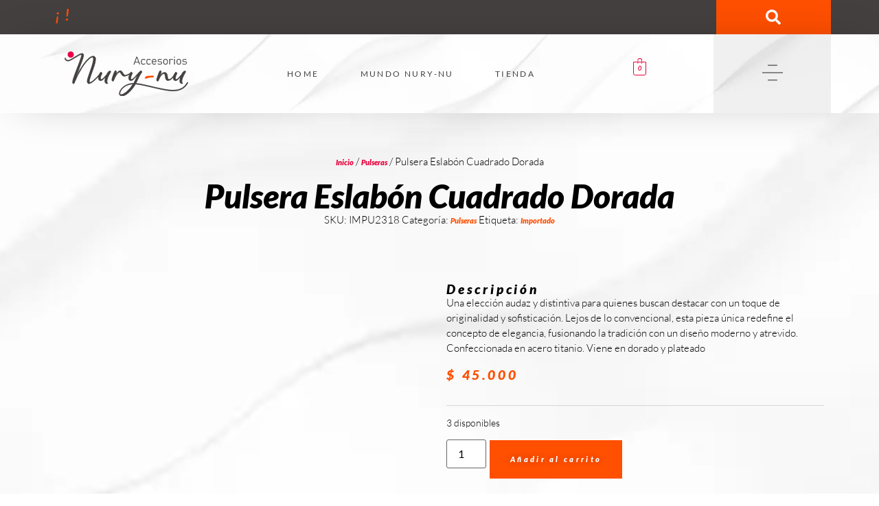

--- FILE ---
content_type: text/html; charset=UTF-8
request_url: https://nurynu.com/producto/pulsera-eslabon-cuadrado-dorada/
body_size: 61542
content:
<!doctype html><html lang="es" prefix="og: https://ogp.me/ns#"><head><script data-no-optimize="1">var litespeed_docref=sessionStorage.getItem("litespeed_docref");litespeed_docref&&(Object.defineProperty(document,"referrer",{get:function(){return litespeed_docref}}),sessionStorage.removeItem("litespeed_docref"));</script> <meta charset="UTF-8"><meta name="viewport" content="width=device-width, initial-scale=1"><link rel="profile" href="https://gmpg.org/xfn/11"> <script type="litespeed/javascript">document.documentElement.className=document.documentElement.className+' yes-js js_active js'</script> <title>Pulsera Eslabón Cuadrado Dorada - Tienda Nurynu</title><meta name="description" content="Una elección audaz y distintiva para quienes buscan destacar con un toque de originalidad y sofisticación. Lejos de lo convencional, esta pieza única redefine el concepto de elegancia. Acabado en dorado."/><meta name="robots" content="follow, index, max-snippet:-1, max-video-preview:-1, max-image-preview:large"/><link rel="canonical" href="https://nurynu.com/producto/pulsera-eslabon-cuadrado-dorada/" /><meta property="og:locale" content="es_ES" /><meta property="og:type" content="product" /><meta property="og:title" content="Pulsera Eslabón Cuadrado Dorada - Tienda Nurynu" /><meta property="og:description" content="Una elección audaz y distintiva para quienes buscan destacar con un toque de originalidad y sofisticación. Lejos de lo convencional, esta pieza única redefine el concepto de elegancia. Acabado en dorado." /><meta property="og:url" content="https://nurynu.com/producto/pulsera-eslabon-cuadrado-dorada/" /><meta property="og:site_name" content="Tienda Nurynu" /><meta property="og:updated_time" content="2024-05-06T23:49:43+02:00" /><meta property="og:image" content="https://nurynu.com/wp-content/uploads/2024/03/Pulsera-eslabon-cuadrado-dorada-1024x683.png" /><meta property="og:image:secure_url" content="https://nurynu.com/wp-content/uploads/2024/03/Pulsera-eslabon-cuadrado-dorada-1024x683.png" /><meta property="og:image:width" content="800" /><meta property="og:image:height" content="534" /><meta property="og:image:alt" content="Pulsera Eslabón Cuadrado Dorada" /><meta property="og:image:type" content="image/png" /><meta property="product:price:amount" content="45000" /><meta property="product:price:currency" content="COP" /><meta property="product:availability" content="instock" /><meta name="twitter:card" content="summary_large_image" /><meta name="twitter:title" content="Pulsera Eslabón Cuadrado Dorada - Tienda Nurynu" /><meta name="twitter:description" content="Una elección audaz y distintiva para quienes buscan destacar con un toque de originalidad y sofisticación. Lejos de lo convencional, esta pieza única redefine el concepto de elegancia. Acabado en dorado." /><meta name="twitter:image" content="https://nurynu.com/wp-content/uploads/2024/03/Pulsera-eslabon-cuadrado-dorada-1024x683.png" /> <script type="application/ld+json" class="rank-math-schema">{"@context":"https://schema.org","@graph":[{"@type":"Organization","@id":"https://nurynu.com/#organization","name":"Tienda Nurynu","url":"https://nurynu.com","logo":{"@type":"ImageObject","@id":"https://nurynu.com/#logo","url":"https://nurynu.com/wp-content/uploads/2024/04/Logo-nury-nu.svg","contentUrl":"https://nurynu.com/wp-content/uploads/2024/04/Logo-nury-nu.svg","caption":"Tienda Nurynu","inLanguage":"es","width":"181","height":"65"}},{"@type":"WebSite","@id":"https://nurynu.com/#website","url":"https://nurynu.com","name":"Tienda Nurynu","publisher":{"@id":"https://nurynu.com/#organization"},"inLanguage":"es"},{"@type":"ImageObject","@id":"https://nurynu.com/wp-content/uploads/2024/03/Pulsera-eslabon-cuadrado-dorada.png","url":"https://nurynu.com/wp-content/uploads/2024/03/Pulsera-eslabon-cuadrado-dorada.png","width":"3000","height":"2000","inLanguage":"es"},{"@type":"ItemPage","@id":"https://nurynu.com/producto/pulsera-eslabon-cuadrado-dorada/#webpage","url":"https://nurynu.com/producto/pulsera-eslabon-cuadrado-dorada/","name":"Pulsera Eslab\u00f3n Cuadrado Dorada - Tienda Nurynu","datePublished":"2024-03-29T17:44:44+01:00","dateModified":"2024-05-06T23:49:43+02:00","isPartOf":{"@id":"https://nurynu.com/#website"},"primaryImageOfPage":{"@id":"https://nurynu.com/wp-content/uploads/2024/03/Pulsera-eslabon-cuadrado-dorada.png"},"inLanguage":"es"},{"@type":"Product","name":"Pulsera Eslab\u00f3n Cuadrado Dorada - Tienda Nurynu","description":"Una elecci\u00f3n audaz y distintiva para quienes buscan destacar con un toque de originalidad y sofisticaci\u00f3n. Lejos de lo convencional, esta pieza \u00fanica redefine el concepto de elegancia. Acabado en dorado.","sku":"IMPU2318","category":"Pulseras","mainEntityOfPage":{"@id":"https://nurynu.com/producto/pulsera-eslabon-cuadrado-dorada/#webpage"},"image":[{"@type":"ImageObject","url":"https://nurynu.com/wp-content/uploads/2024/03/Pulsera-eslabon-cuadrado-dorada.png","height":"2000","width":"3000"},{"@type":"ImageObject","url":"https://nurynu.com/wp-content/uploads/2024/03/Pulsera-Eslabon-Cuadrado-Dorada-Modelo-scaled.jpg","height":"1706","width":"2560"}],"offers":{"@type":"Offer","price":"45000","priceCurrency":"COP","priceValidUntil":"2027-12-31","availability":"http://schema.org/InStock","itemCondition":"NewCondition","url":"https://nurynu.com/producto/pulsera-eslabon-cuadrado-dorada/","seller":{"@type":"Organization","@id":"https://nurynu.com/","name":"Tienda Nurynu","url":"https://nurynu.com","logo":"https://nurynu.com/wp-content/uploads/2024/04/Logo-nury-nu.svg"},"priceSpecification":{"price":"45000","priceCurrency":"COP","valueAddedTaxIncluded":"false"}},"@id":"https://nurynu.com/producto/pulsera-eslabon-cuadrado-dorada/#richSnippet"}]}</script> <link rel="alternate" type="application/rss+xml" title="Tienda Nurynu &raquo; Feed" href="https://nurynu.com/feed/" /><link rel="alternate" type="application/rss+xml" title="Tienda Nurynu &raquo; Feed de los comentarios" href="https://nurynu.com/comments/feed/" /><link rel="alternate" type="application/rss+xml" title="Tienda Nurynu &raquo; Comentario Pulsera Eslabón Cuadrado Dorada del feed" href="https://nurynu.com/producto/pulsera-eslabon-cuadrado-dorada/feed/" /><link rel="alternate" title="oEmbed (JSON)" type="application/json+oembed" href="https://nurynu.com/wp-json/oembed/1.0/embed?url=https%3A%2F%2Fnurynu.com%2Fproducto%2Fpulsera-eslabon-cuadrado-dorada%2F" /><link rel="alternate" title="oEmbed (XML)" type="text/xml+oembed" href="https://nurynu.com/wp-json/oembed/1.0/embed?url=https%3A%2F%2Fnurynu.com%2Fproducto%2Fpulsera-eslabon-cuadrado-dorada%2F&#038;format=xml" /><style id='wp-img-auto-sizes-contain-inline-css'>img:is([sizes=auto i],[sizes^="auto," i]){contain-intrinsic-size:3000px 1500px}
/*# sourceURL=wp-img-auto-sizes-contain-inline-css */</style><style id="litespeed-ccss">.screen-reader-text{clip:rect(1px,1px,1px,1px);height:1px;overflow:hidden;position:absolute!important;width:1px;word-wrap:normal!important}.elementor-screen-only,.screen-reader-text{height:1px;margin:-1px;overflow:hidden;padding:0;position:absolute;top:-10000em;width:1px;clip:rect(0,0,0,0);border:0}.elementor *,.elementor :after,.elementor :before{box-sizing:border-box}.elementor a{box-shadow:none;text-decoration:none}.elementor img{border:none;border-radius:0;box-shadow:none;height:auto;max-width:100%}.elementor-element{--flex-direction:initial;--flex-wrap:initial;--justify-content:initial;--align-items:initial;--align-content:initial;--gap:initial;--flex-basis:initial;--flex-grow:initial;--flex-shrink:initial;--order:initial;--align-self:initial;align-self:var(--align-self);flex-basis:var(--flex-basis);flex-grow:var(--flex-grow);flex-shrink:var(--flex-shrink);order:var(--order)}.elementor-element:where(.e-con-full,.elementor-widget){align-content:var(--align-content);align-items:var(--align-items);flex-direction:var(--flex-direction);flex-wrap:var(--flex-wrap);gap:var(--row-gap) var(--column-gap);justify-content:var(--justify-content)}.elementor-invisible{visibility:hidden}.elementor-align-center{text-align:center}:root{--page-title-display:block}.elementor-page-title,h1.entry-title{display:var(--page-title-display)}.elementor-widget{position:relative}.elementor-widget:not(:last-child){margin-bottom:var(--kit-widget-spacing,20px)}@media (prefers-reduced-motion:no-preference){html{scroll-behavior:smooth}}.e-con{--border-radius:0;--border-top-width:0px;--border-right-width:0px;--border-bottom-width:0px;--border-left-width:0px;--border-style:initial;--border-color:initial;--container-widget-width:100%;--container-widget-height:initial;--container-widget-flex-grow:0;--container-widget-align-self:initial;--content-width:min(100%,var(--container-max-width,1140px));--width:100%;--min-height:initial;--height:auto;--text-align:initial;--margin-top:0px;--margin-right:0px;--margin-bottom:0px;--margin-left:0px;--padding-top:var(--container-default-padding-top,10px);--padding-right:var(--container-default-padding-right,10px);--padding-bottom:var(--container-default-padding-bottom,10px);--padding-left:var(--container-default-padding-left,10px);--position:relative;--z-index:revert;--overflow:visible;--gap:var(--widgets-spacing,20px);--row-gap:var(--widgets-spacing-row,20px);--column-gap:var(--widgets-spacing-column,20px);--overlay-mix-blend-mode:initial;--overlay-opacity:1;--e-con-grid-template-columns:repeat(3,1fr);--e-con-grid-template-rows:repeat(2,1fr);border-radius:var(--border-radius);height:var(--height);min-height:var(--min-height);min-width:0;overflow:var(--overflow);position:var(--position);width:var(--width);z-index:var(--z-index);--flex-wrap-mobile:wrap;margin-block-end:var(--margin-block-end);margin-block-start:var(--margin-block-start);margin-inline-end:var(--margin-inline-end);margin-inline-start:var(--margin-inline-start);padding-inline-end:var(--padding-inline-end);padding-inline-start:var(--padding-inline-start);--margin-block-start:var(--margin-top);--margin-block-end:var(--margin-bottom);--margin-inline-start:var(--margin-left);--margin-inline-end:var(--margin-right);--padding-inline-start:var(--padding-left);--padding-inline-end:var(--padding-right);--padding-block-start:var(--padding-top);--padding-block-end:var(--padding-bottom);--border-block-start-width:var(--border-top-width);--border-block-end-width:var(--border-bottom-width);--border-inline-start-width:var(--border-left-width);--border-inline-end-width:var(--border-right-width)}.e-con.e-flex{--flex-direction:column;--flex-basis:auto;--flex-grow:0;--flex-shrink:1;flex:var(--flex-grow) var(--flex-shrink) var(--flex-basis)}.e-con-full,.e-con>.e-con-inner{padding-block-end:var(--padding-block-end);padding-block-start:var(--padding-block-start);text-align:var(--text-align)}.e-con-full.e-flex,.e-con.e-flex>.e-con-inner{flex-direction:var(--flex-direction)}.e-con,.e-con>.e-con-inner{display:var(--display)}.e-con-boxed.e-flex{align-content:normal;align-items:normal;flex-direction:column;flex-wrap:nowrap;justify-content:normal}.e-con-boxed{gap:initial;text-align:initial}.e-con.e-flex>.e-con-inner{align-content:var(--align-content);align-items:var(--align-items);align-self:auto;flex-basis:auto;flex-grow:1;flex-shrink:1;flex-wrap:var(--flex-wrap);justify-content:var(--justify-content)}.e-con>.e-con-inner{gap:var(--row-gap) var(--column-gap);height:100%;margin:0 auto;max-width:var(--content-width);padding-inline-end:0;padding-inline-start:0;width:100%}:is(.elementor-section-wrap,[data-elementor-id])>.e-con{--margin-left:auto;--margin-right:auto;max-width:min(100%,var(--width))}.e-con .elementor-widget.elementor-widget{margin-block-end:0}.e-con:before{border-block-end-width:var(--border-block-end-width);border-block-start-width:var(--border-block-start-width);border-color:var(--border-color);border-inline-end-width:var(--border-inline-end-width);border-inline-start-width:var(--border-inline-start-width);border-radius:var(--border-radius);border-style:var(--border-style);content:var(--background-overlay);display:block;height:max(100% + var(--border-top-width) + var(--border-bottom-width),100%);left:calc(0px - var(--border-left-width));mix-blend-mode:var(--overlay-mix-blend-mode);opacity:var(--overlay-opacity);position:absolute;top:calc(0px - var(--border-top-width));width:max(100% + var(--border-left-width) + var(--border-right-width),100%)}.e-con .elementor-widget{min-width:0}.e-con>.e-con-inner>.elementor-widget>.elementor-widget-container,.e-con>.elementor-widget>.elementor-widget-container{height:100%}.e-con.e-con>.e-con-inner>.elementor-widget,.elementor.elementor .e-con>.elementor-widget{max-width:100%}.e-con .elementor-widget:not(:last-child){--kit-widget-spacing:0px}@media (max-width:767px){.e-con.e-flex{--width:100%;--flex-wrap:var(--flex-wrap-mobile)}}.elementor-heading-title{line-height:1;margin:0;padding:0}@media (max-width:767px){.elementor .elementor-hidden-mobile{display:none}}@media (min-width:768px) and (max-width:1024px){.elementor .elementor-hidden-tablet{display:none}}.clearfix:before,.clearfix:after{content:" ";display:table;clear:both}.clearfix:before,.clearfix:after{content:" ";display:table;clear:both}.eael-fancy-text-container[data-fancy-text-cursor=yes] .eael-fancy-text-strings:after{content:"|";-webkit-animation:eaelBlink_cursor .7s infinite;animation:eaelBlink_cursor .7s infinite}.eael-fancy-text-strings{display:none}.eael-fancy-text-prefix,.eael-fancy-text-suffix{display:inline-block}@-webkit-keyframes eaelBlink_cursor{0%{opacity:1}50%{opacity:0}100%{opacity:1}}@keyframes eaelBlink_cursor{0%{opacity:1}50%{opacity:0}100%{opacity:1}}ul.hfe-nav-menu,.hfe-nav-menu li,.hfe-nav-menu ul{list-style:none!important;margin:0;padding:0}.hfe-nav-menu li.menu-item{position:relative}.hfe-flyout-container .hfe-nav-menu li.menu-item{position:relative;background:unset}.hfe-nav-menu .sub-menu li.menu-item{position:relative;background:inherit}div.hfe-nav-menu{-js-display:flex;display:-webkit-box;display:-webkit-flex;display:-moz-box;display:-ms-flexbox;display:flex;-webkit-box-orient:vertical;-webkit-box-direction:normal;-webkit-flex-direction:column;-moz-box-orient:vertical;-moz-box-direction:normal;-ms-flex-direction:column;flex-direction:column}.hfe-nav-menu__layout-horizontal,.hfe-nav-menu__layout-horizontal .hfe-nav-menu{-js-display:flex;display:-webkit-box;display:-webkit-flex;display:-moz-box;display:-ms-flexbox;display:flex}.hfe-nav-menu__layout-horizontal .hfe-nav-menu{-webkit-flex-wrap:wrap;-ms-flex-wrap:wrap;flex-wrap:wrap}.hfe-nav-menu__layout-horizontal .hfe-nav-menu .sub-menu{position:absolute;top:100%;left:0;z-index:16;visibility:hidden;opacity:0;text-align:left}.hfe-nav-menu .menu-item-has-children .sub-menu{position:absolute;top:100%;left:0;z-index:9999;visibility:hidden;opacity:0}.hfe-nav-menu:before,.hfe-nav-menu:after{content:'';display:table;clear:both}.hfe-nav-menu__align-center .hfe-nav-menu{margin-left:auto;margin-right:auto;-webkit-box-pack:center;-ms-flex-pack:center;-webkit-justify-content:center;-moz-box-pack:center;justify-content:center}.hfe-nav-menu__layout-horizontal .hfe-nav-menu{-js-display:flex;display:-webkit-box;display:-webkit-flex;display:-moz-box;display:-ms-flexbox;display:flex;-webkit-flex-wrap:wrap;-ms-flex-wrap:wrap;flex-wrap:wrap}.hfe-nav-menu a.hfe-menu-item,.hfe-nav-menu a.hfe-sub-menu-item{line-height:1;text-decoration:none;-js-display:flex;display:-webkit-box;display:-webkit-flex;display:-moz-box;display:-ms-flexbox;display:flex;-webkit-box-pack:justify;-moz-box-pack:justify;-ms-flex-pack:justify;-webkit-box-shadow:none;box-shadow:none;-webkit-box-align:center;-webkit-align-items:center;-moz-box-align:center;-ms-flex-align:center;align-items:center;-webkit-justify-content:space-between;justify-content:space-between}.hfe-nav-menu .sub-menu{min-width:220px;margin:0;z-index:9999}.hfe-nav-menu__layout-horizontal{font-size:0}.hfe-nav-menu__layout-horizontal li.menu-item{font-size:medium}.hfe-nav-menu__layout-horizontal .hfe-nav-menu .sub-menu{-webkit-box-shadow:0 4px 10px -2px rgba(0,0,0,.1);box-shadow:0 4px 10px -2px rgba(0,0,0,.1)}.hfe-nav-menu-icon{padding:.35em;border:0 solid}.hfe-nav-menu-icon svg{width:25px;height:25px;line-height:25px;font-size:25px}.hfe-nav-menu__submenu-arrow .hfe-menu-toggle:before{font-family:'Font Awesome 5 Free';z-index:1;font-size:inherit;font-weight:inherit;line-height:0}.hfe-nav-menu__toggle{-js-display:flex;display:-webkit-box;display:-webkit-flex;display:-moz-box;display:-ms-flexbox;display:flex;font-size:22px;border:0 solid;-webkit-border-radius:3px;border-radius:3px;color:#494c4f;position:relative;line-height:1}.hfe-nav-menu .sub-arrow{font-size:14px;line-height:1;-js-display:flex;display:-webkit-box;display:-webkit-flex;display:-moz-box;display:-ms-flexbox;display:flex;margin-top:-10px;margin-bottom:-10px}.hfe-nav-menu__layout-horizontal .hfe-nav-menu .sub-arrow{margin-left:10px}.hfe-layout-horizontal .hfe-nav-menu__toggle{visibility:hidden;opacity:0;display:none}.hfe-nav-menu-icon{display:inline-block;line-height:1;text-align:center}.hfe-nav-menu .menu-item a:before,.hfe-nav-menu .menu-item a:after{display:block;position:absolute}.hfe-nav-menu .menu-item a.hfe-menu-item:not(:hover):not(:focus):not(.current-menu-item):not(.highlighted):before,.hfe-nav-menu .menu-item a.hfe-menu-item:not(:hover):not(:focus):not(.current-menu-item):not(.highlighted):after{opacity:0}.hfe-flyout-overlay{display:none;position:fixed;top:0;bottom:0;left:0;right:0;z-index:999998;background:rgba(0,0,0,.6);-webkit-backface-visibility:hidden}.hfe-flyout-close,.hfe-flyout-close svg{position:absolute;top:0;right:0;margin:5px;width:23px;height:23px;line-height:23px;font-size:23px;display:block}.hfe-flyout-wrapper .hfe-side.hfe-flyout-left{top:0;bottom:0;left:-100%;right:auto;height:100%;width:300px;max-width:100%;max-width:100vw}.hfe-flyout-wrapper .hfe-side{display:none;position:fixed;z-index:999999;padding:0;margin:0;-webkit-overflow-scrolling:touch;-webkit-backface-visibility:hidden}.hfe-flyout-content.push{color:#fff}.hfe-flyout-content ul li{color:#fff}.hfe-flyout-wrapper .hfe-side.hfe-flyout-left{top:0;bottom:0;left:-100%;right:auto;height:100%;width:300px;max-width:100%;max-width:100vw}.hfe-flyout-content{height:100%;overflow-x:hidden;overflow-y:auto;line-height:1.4em;color:#fff}@media (max-width:1024px){.hfe-flyout-content{-webkit-transform:translateZ(0);transform:translateZ(0)}}.hfe-flyout-content::-webkit-scrollbar{display:none}.hfe-nav-menu .hfe-has-submenu .sub-menu li.menu-item:first-child,.hfe-nav-menu .hfe-has-submenu .sub-menu li.menu-item:last-child{overflow:visible!important}@media only screen and (max-width:1024px){.hfe-nav-menu .sub-menu{min-width:auto;margin:0}}@media only screen and (max-width:767px){.hfe-nav-menu .sub-menu{min-width:auto;margin:0}}.hfe-cart-menu-wrap-default{display:inline-block;line-height:1}.hfe-cart-menu-wrap-default .hfe-cart-count,.hfe-cart-menu-wrap-default .hfe-cart-count:after{border-color:#75c32c;color:#75c32c}.hfe-cart-menu-wrap-default .hfe-cart-count{font-weight:700;position:relative;display:inline-block;vertical-align:middle;text-align:center;min-width:2.1em;min-height:2.1em;font-size:.86em;line-height:1.8;border-radius:0 0 .3em .3em;border-width:2px;border-style:solid;padding:0 .4em}.hfe-cart-menu-wrap-default .hfe-cart-count:after{bottom:100%;margin-bottom:0;height:.8em;width:.8em;left:50%;transform:translateX(-50%);top:-.6em;content:' ';position:absolute;border-width:2px;border-style:solid;border-top-left-radius:10em;border-top-right-radius:10em;border-bottom:0}ul{box-sizing:border-box}:root{--wp--preset--font-size--normal:16px;--wp--preset--font-size--huge:42px}.screen-reader-text{border:0;clip:rect(1px,1px,1px,1px);clip-path:inset(50%);height:1px;margin:-1px;overflow:hidden;padding:0;position:absolute;width:1px;word-wrap:normal!important}html :where(img[class*=wp-image-]){height:auto;max-width:100%}:root{--yith-wcan-filters_colors_titles:#434343;--yith-wcan-filters_colors_background:#fff;--yith-wcan-filters_colors_accent:#a7144c;--yith-wcan-filters_colors_accent_r:167;--yith-wcan-filters_colors_accent_g:20;--yith-wcan-filters_colors_accent_b:76;--yith-wcan-color_swatches_border_radius:100%;--yith-wcan-color_swatches_size:30px;--yith-wcan-labels_style_background:#fff;--yith-wcan-labels_style_background_hover:#a7144c;--yith-wcan-labels_style_background_active:#a7144c;--yith-wcan-labels_style_text:#434343;--yith-wcan-labels_style_text_hover:#fff;--yith-wcan-labels_style_text_active:#fff;--yith-wcan-anchors_style_text:#434343;--yith-wcan-anchors_style_text_hover:#a7144c;--yith-wcan-anchors_style_text_active:#a7144c}:root{--woocommerce:#720eec;--wc-green:#7ad03a;--wc-red:#a00;--wc-orange:#ffba00;--wc-blue:#2ea2cc;--wc-primary:#720eec;--wc-primary-text:#fcfbfe;--wc-secondary:#e9e6ed;--wc-secondary-text:#515151;--wc-highlight:#958e09;--wc-highligh-text:#fff;--wc-content-bg:#fff;--wc-subtext:#767676;--wc-form-border-color:rgba(32,7,7,.8);--wc-form-border-radius:4px;--wc-form-border-width:1px}.yith-wcwl-add-to-wishlist .yith-wcwl-add-button{display:flex;flex-direction:column;align-items:center}.yith-wcwl-add-to-wishlist svg.yith-wcwl-icon-svg{height:auto;width:25px;color:var(--add-to-wishlist-icon-color,#000)}.yith-wcwl-add-to-wishlist a.add_to_wishlist>.yith-wcwl-icon-svg{vertical-align:bottom}.yith-wcwl-add-to-wishlist{margin-top:10px}.yith-wcwl-add-button a.add_to_wishlist{margin:0;box-shadow:none;text-shadow:none}.yith-wcwl-add-button .add_to_wishlist svg.yith-wcwl-icon-svg{margin-right:5px}:root{--rounded-corners-radius:16px;--add-to-cart-rounded-corners-radius:16px;--color-headers-background:#f4f4f4;--feedback-duration:3s}:root{--rounded-corners-radius:16px;--add-to-cart-rounded-corners-radius:16px;--color-headers-background:#f4f4f4;--feedback-duration:3s}[class*=woolentor-] i{font-style:normal}[class*=woolentor-] *,[class*=woolentor-] *:before,[class*=woolentor-] *:after{box-sizing:border-box}:root{--wp--preset--aspect-ratio--square:1;--wp--preset--aspect-ratio--4-3:4/3;--wp--preset--aspect-ratio--3-4:3/4;--wp--preset--aspect-ratio--3-2:3/2;--wp--preset--aspect-ratio--2-3:2/3;--wp--preset--aspect-ratio--16-9:16/9;--wp--preset--aspect-ratio--9-16:9/16;--wp--preset--color--black:#000;--wp--preset--color--cyan-bluish-gray:#abb8c3;--wp--preset--color--white:#fff;--wp--preset--color--pale-pink:#f78da7;--wp--preset--color--vivid-red:#cf2e2e;--wp--preset--color--luminous-vivid-orange:#ff6900;--wp--preset--color--luminous-vivid-amber:#fcb900;--wp--preset--color--light-green-cyan:#7bdcb5;--wp--preset--color--vivid-green-cyan:#00d084;--wp--preset--color--pale-cyan-blue:#8ed1fc;--wp--preset--color--vivid-cyan-blue:#0693e3;--wp--preset--color--vivid-purple:#9b51e0;--wp--preset--gradient--vivid-cyan-blue-to-vivid-purple:linear-gradient(135deg,rgba(6,147,227,1) 0%,#9b51e0 100%);--wp--preset--gradient--light-green-cyan-to-vivid-green-cyan:linear-gradient(135deg,#7adcb4 0%,#00d082 100%);--wp--preset--gradient--luminous-vivid-amber-to-luminous-vivid-orange:linear-gradient(135deg,rgba(252,185,0,1) 0%,rgba(255,105,0,1) 100%);--wp--preset--gradient--luminous-vivid-orange-to-vivid-red:linear-gradient(135deg,rgba(255,105,0,1) 0%,#cf2e2e 100%);--wp--preset--gradient--very-light-gray-to-cyan-bluish-gray:linear-gradient(135deg,#eee 0%,#a9b8c3 100%);--wp--preset--gradient--cool-to-warm-spectrum:linear-gradient(135deg,#4aeadc 0%,#9778d1 20%,#cf2aba 40%,#ee2c82 60%,#fb6962 80%,#fef84c 100%);--wp--preset--gradient--blush-light-purple:linear-gradient(135deg,#ffceec 0%,#9896f0 100%);--wp--preset--gradient--blush-bordeaux:linear-gradient(135deg,#fecda5 0%,#fe2d2d 50%,#6b003e 100%);--wp--preset--gradient--luminous-dusk:linear-gradient(135deg,#ffcb70 0%,#c751c0 50%,#4158d0 100%);--wp--preset--gradient--pale-ocean:linear-gradient(135deg,#fff5cb 0%,#b6e3d4 50%,#33a7b5 100%);--wp--preset--gradient--electric-grass:linear-gradient(135deg,#caf880 0%,#71ce7e 100%);--wp--preset--gradient--midnight:linear-gradient(135deg,#020381 0%,#2874fc 100%);--wp--preset--font-size--small:13px;--wp--preset--font-size--medium:20px;--wp--preset--font-size--large:36px;--wp--preset--font-size--x-large:42px;--wp--preset--font-family--inter:"Inter",sans-serif;--wp--preset--font-family--cardo:Cardo;--wp--preset--spacing--20:.44rem;--wp--preset--spacing--30:.67rem;--wp--preset--spacing--40:1rem;--wp--preset--spacing--50:1.5rem;--wp--preset--spacing--60:2.25rem;--wp--preset--spacing--70:3.38rem;--wp--preset--spacing--80:5.06rem;--wp--preset--shadow--natural:6px 6px 9px rgba(0,0,0,.2);--wp--preset--shadow--deep:12px 12px 50px rgba(0,0,0,.4);--wp--preset--shadow--sharp:6px 6px 0px rgba(0,0,0,.2);--wp--preset--shadow--outlined:6px 6px 0px -3px rgba(255,255,255,1),6px 6px rgba(0,0,0,1);--wp--preset--shadow--crisp:6px 6px 0px rgba(0,0,0,1)}:root{--wp--style--global--content-size:800px;--wp--style--global--wide-size:1200px}:where(body){margin:0}:root{--wp--style--block-gap:24px}body{padding-top:0;padding-right:0;padding-bottom:0;padding-left:0}a:where(:not(.wp-element-button)){text-decoration:underline}button.pswp__button{box-shadow:none!important;background-image:url(/wp-content/plugins/woocommerce/assets/css/photoswipe/default-skin/default-skin.png)!important}button.pswp__button,button.pswp__button--arrow--left:before,button.pswp__button--arrow--right:before{background-color:transparent!important}button.pswp__button--arrow--left,button.pswp__button--arrow--right{background-image:none!important}.pswp{display:none;position:absolute;width:100%;height:100%;left:0;top:0;overflow:hidden;-ms-touch-action:none;touch-action:none;z-index:1500;-webkit-text-size-adjust:100%;-webkit-backface-visibility:hidden;outline:0}.pswp *{-webkit-box-sizing:border-box;box-sizing:border-box}.pswp__bg{position:absolute;left:0;top:0;width:100%;height:100%;background:#000;opacity:0;-webkit-transform:translateZ(0);transform:translateZ(0);-webkit-backface-visibility:hidden;will-change:opacity}.pswp__scroll-wrap{position:absolute;left:0;top:0;width:100%;height:100%;overflow:hidden}.pswp__container{-ms-touch-action:none;touch-action:none;position:absolute;left:0;right:0;top:0;bottom:0}.pswp__container{-webkit-touch-callout:none}.pswp__bg{will-change:opacity}.pswp__container{-webkit-backface-visibility:hidden}.pswp__item{position:absolute;left:0;right:0;top:0;bottom:0;overflow:hidden}.pswp__button{width:44px;height:44px;position:relative;background:0 0;overflow:visible;-webkit-appearance:none;display:block;border:0;padding:0;margin:0;float:left;opacity:.75;-webkit-box-shadow:none;box-shadow:none}.pswp__button::-moz-focus-inner{padding:0;border:0}.pswp__button,.pswp__button--arrow--left:before,.pswp__button--arrow--right:before{background:url(/wp-content/plugins/woocommerce/assets/css/photoswipe/default-skin/default-skin.png) 0 0 no-repeat;background-size:264px 88px;width:44px;height:44px}.pswp__button--close{background-position:0 -44px}.pswp__button--share{background-position:-44px -44px}.pswp__button--fs{display:none}.pswp__button--zoom{display:none;background-position:-88px 0}.pswp__button--arrow--left,.pswp__button--arrow--right{background:0 0;top:50%;margin-top:-50px;width:70px;height:100px;position:absolute}.pswp__button--arrow--left{left:0}.pswp__button--arrow--right{right:0}.pswp__button--arrow--left:before,.pswp__button--arrow--right:before{content:'';top:35px;background-color:rgba(0,0,0,.3);height:30px;width:32px;position:absolute}.pswp__button--arrow--left:before{left:6px;background-position:-138px -44px}.pswp__button--arrow--right:before{right:6px;background-position:-94px -44px}.pswp__share-modal{display:block;background:rgba(0,0,0,.5);width:100%;height:100%;top:0;left:0;padding:10px;position:absolute;z-index:1600;opacity:0;-webkit-backface-visibility:hidden;will-change:opacity}.pswp__share-modal--hidden{display:none}.pswp__share-tooltip{z-index:1620;position:absolute;background:#fff;top:56px;border-radius:2px;display:block;width:auto;right:44px;-webkit-box-shadow:0 2px 5px rgba(0,0,0,.25);box-shadow:0 2px 5px rgba(0,0,0,.25);-webkit-transform:translateY(6px);-ms-transform:translateY(6px);transform:translateY(6px);-webkit-backface-visibility:hidden;will-change:transform}.pswp__counter{position:relative;left:0;top:0;height:44px;font-size:13px;line-height:44px;color:#fff;opacity:.75;padding:0 10px;margin-inline-end:auto}.pswp__caption{position:absolute;left:0;bottom:0;width:100%;min-height:44px}.pswp__caption__center{text-align:left;max-width:420px;margin:0 auto;font-size:13px;padding:10px;line-height:20px;color:#ccc}.pswp__preloader{width:44px;height:44px;position:absolute;top:0;left:50%;margin-left:-22px;opacity:0;will-change:opacity;direction:ltr}.pswp__preloader__icn{width:20px;height:20px;margin:12px}@media screen and (max-width:1024px){.pswp__preloader{position:relative;left:auto;top:auto;margin:0;float:right}}.pswp__ui{-webkit-font-smoothing:auto;visibility:visible;opacity:1;z-index:1550}.pswp__top-bar{position:absolute;left:0;top:0;height:44px;width:100%;display:flex;justify-content:flex-end}.pswp__caption,.pswp__top-bar{-webkit-backface-visibility:hidden;will-change:opacity}.pswp__caption,.pswp__top-bar{background-color:rgba(0,0,0,.5)}.pswp__ui--hidden .pswp__button--arrow--left,.pswp__ui--hidden .pswp__button--arrow--right,.pswp__ui--hidden .pswp__caption,.pswp__ui--hidden .pswp__top-bar{opacity:.001}:root{--woocommerce:#720eec;--wc-green:#7ad03a;--wc-red:#a00;--wc-orange:#ffba00;--wc-blue:#2ea2cc;--wc-primary:#720eec;--wc-primary-text:#fcfbfe;--wc-secondary:#e9e6ed;--wc-secondary-text:#515151;--wc-highlight:#958e09;--wc-highligh-text:#fff;--wc-content-bg:#fff;--wc-subtext:#767676;--wc-form-border-color:rgba(32,7,7,.8);--wc-form-border-radius:4px;--wc-form-border-width:1px}.woocommerce img,.woocommerce-page img{height:auto;max-width:100%}.woocommerce div.product div.images,.woocommerce-page div.product div.images{float:left;width:48%}@media only screen and (max-width:768px){:root{--woocommerce:#720eec;--wc-green:#7ad03a;--wc-red:#a00;--wc-orange:#ffba00;--wc-blue:#2ea2cc;--wc-primary:#720eec;--wc-primary-text:#fcfbfe;--wc-secondary:#e9e6ed;--wc-secondary-text:#515151;--wc-highlight:#958e09;--wc-highligh-text:#fff;--wc-content-bg:#fff;--wc-subtext:#767676;--wc-form-border-color:rgba(32,7,7,.8);--wc-form-border-radius:4px;--wc-form-border-width:1px}.woocommerce div.product div.images,.woocommerce-page div.product div.images{float:none;width:100%}}:root{--woocommerce:#720eec;--wc-green:#7ad03a;--wc-red:#a00;--wc-orange:#ffba00;--wc-blue:#2ea2cc;--wc-primary:#720eec;--wc-primary-text:#fcfbfe;--wc-secondary:#e9e6ed;--wc-secondary-text:#515151;--wc-highlight:#958e09;--wc-highligh-text:#fff;--wc-content-bg:#fff;--wc-subtext:#767676;--wc-form-border-color:rgba(32,7,7,.8);--wc-form-border-radius:4px;--wc-form-border-width:1px}.screen-reader-text{clip:rect(1px,1px,1px,1px);height:1px;overflow:hidden;position:absolute!important;width:1px;word-wrap:normal!important}.woocommerce .woocommerce-breadcrumb{margin:0 0 1em;padding:0}.woocommerce .woocommerce-breadcrumb:after,.woocommerce .woocommerce-breadcrumb:before{content:" ";display:table}.woocommerce .woocommerce-breadcrumb:after{clear:both}.woocommerce .quantity .qty{width:3.631em;text-align:center}.woocommerce div.product{margin-bottom:0;position:relative}.woocommerce div.product .product_title{clear:none;margin-top:0;padding:0}.woocommerce div.product p.stock{font-size:.92em}.woocommerce div.product div.images{margin-bottom:2em}.woocommerce div.product div.images img{display:block;width:100%;height:auto;box-shadow:none}.woocommerce div.product div.images.woocommerce-product-gallery{position:relative}.woocommerce div.product div.images .woocommerce-product-gallery__wrapper{margin:0;padding:0}.woocommerce div.product div.images .woocommerce-product-gallery__image:nth-child(n+2){width:25%;display:inline-block}.woocommerce div.product div.images .woocommerce-product-gallery__image a{display:block;outline-offset:-2px}.woocommerce div.product form.cart{margin-bottom:2em}.woocommerce div.product form.cart:after,.woocommerce div.product form.cart:before{content:" ";display:table}.woocommerce div.product form.cart:after{clear:both}.woocommerce div.product form.cart div.quantity{float:left;margin:0 4px 0 0}.woocommerce div.product form.cart .button{vertical-align:middle;float:left}.woocommerce .cart .button{float:none}.woocommerce #review_form #respond .form-submit input{left:auto}.woocommerce:where(body:not(.woocommerce-block-theme-has-button-styles)) button.button{font-size:100%;margin:0;line-height:1;position:relative;text-decoration:none;overflow:visible;padding:.618em 1em;font-weight:700;border-radius:3px;left:auto;color:#515151;background-color:#e9e6ed;border:0;display:inline-block;background-image:none;box-shadow:none;text-shadow:none}.woocommerce:where(body:not(.woocommerce-block-theme-has-button-styles)) button.button.alt{background-color:#7f54b3;color:#fff;-webkit-font-smoothing:antialiased}.woocommerce:where(body:not(.woocommerce-uses-block-theme)) .woocommerce-breadcrumb{font-size:.92em;color:#767676}.woocommerce:where(body:not(.woocommerce-uses-block-theme)) .woocommerce-breadcrumb a{color:#767676}.woocommerce:where(body:not(.woocommerce-uses-block-theme)) div.product p.price{color:#958e09;font-size:1.25em}.woocommerce:where(body:not(.woocommerce-uses-block-theme)) div.product .stock{color:#958e09}.elementor-kit-6{--e-global-color-primary:#e9003d;--e-global-color-secondary:#444040;--e-global-color-text:#000;--e-global-color-accent:#ff0040;--e-global-color-a15cf72:#fff;--e-global-color-79e7bd2:#ff4f00;--e-global-typography-primary-font-family:"Lato";--e-global-typography-primary-font-size:19px;--e-global-typography-primary-font-weight:900;--e-global-typography-primary-font-style:italic;--e-global-typography-primary-letter-spacing:.2em;--e-global-typography-secondary-font-family:"Lato";--e-global-typography-secondary-font-size:19px;--e-global-typography-secondary-font-weight:900;--e-global-typography-text-font-family:"Lato";--e-global-typography-text-font-size:15px;--e-global-typography-text-font-weight:300;--e-global-typography-accent-font-family:"Lato";--e-global-typography-accent-font-size:11px;--e-global-typography-accent-font-weight:900;--e-global-typography-accent-font-style:italic;--e-global-typography-bbc6097-font-family:"Thank you";background-image:url("https://nurynu.com/wp-content/uploads/2024/03/Bg-Header1-1.jpg");color:var(--e-global-color-text);font-family:var(--e-global-typography-text-font-family),Sans-serif;font-size:var(--e-global-typography-text-font-size);font-weight:var(--e-global-typography-text-font-weight);background-position:center center;background-size:cover}.elementor-kit-6 button{background-color:var(--e-global-color-primary);font-family:"Lato",Sans-serif;font-size:11px;font-weight:900;font-style:italic;letter-spacing:.3em;text-shadow:0px 0px 10px rgba(0,0,0,.3);color:var(--e-global-color-a15cf72);border-style:solid;border-width:1px;border-color:var(--e-global-color-a15cf72);border-radius:0;padding:20px 30px}.elementor-kit-6 a{color:var(--e-global-color-primary);font-family:"Lato",Sans-serif;font-size:11px;font-weight:900;font-style:italic}.elementor-kit-6 h1{color:var(--e-global-color-secondary);font-family:var(--e-global-typography-primary-font-family),Sans-serif;font-size:var(--e-global-typography-primary-font-size);font-weight:var(--e-global-typography-primary-font-weight);font-style:var(--e-global-typography-primary-font-style);letter-spacing:var(--e-global-typography-primary-letter-spacing)}.elementor-kit-6 h2{color:var(--e-global-color-secondary);font-family:var(--e-global-typography-secondary-font-family),Sans-serif;font-size:var(--e-global-typography-secondary-font-size);font-weight:var(--e-global-typography-secondary-font-weight)}.e-con{--container-max-width:1140px}.elementor-widget:not(:last-child){margin-block-end:20px}.elementor-element{--widgets-spacing:20px 20px;--widgets-spacing-row:20px;--widgets-spacing-column:20px}h1.entry-title{display:var(--page-title-display)}@media (max-width:1024px){.elementor-kit-6{font-size:var(--e-global-typography-text-font-size)}.elementor-kit-6 h1{font-size:var(--e-global-typography-primary-font-size);letter-spacing:var(--e-global-typography-primary-letter-spacing)}.elementor-kit-6 h2{font-size:var(--e-global-typography-secondary-font-size)}.e-con{--container-max-width:1024px}}@media (max-width:767px){.elementor-kit-6{font-size:var(--e-global-typography-text-font-size)}.elementor-kit-6 h1{font-size:var(--e-global-typography-primary-font-size);letter-spacing:var(--e-global-typography-primary-letter-spacing)}.elementor-kit-6 h2{font-size:var(--e-global-typography-secondary-font-size)}.e-con{--container-max-width:767px}}:root{--wvs-tick:url("data:image/svg+xml;utf8,%3Csvg filter='drop-shadow(0px 0px 2px rgb(0 0 0 / .8))' xmlns='http://www.w3.org/2000/svg'  viewBox='0 0 30 30'%3E%3Cpath fill='none' stroke='%23ffffff' stroke-linecap='round' stroke-linejoin='round' stroke-width='4' d='M4 16L11 23 27 7'/%3E%3C/svg%3E");--wvs-cross:url("data:image/svg+xml;utf8,%3Csvg filter='drop-shadow(0px 0px 5px rgb(255 255 255 / .6))' xmlns='http://www.w3.org/2000/svg' width='72px' height='72px' viewBox='0 0 24 24'%3E%3Cpath fill='none' stroke='%23ff0000' stroke-linecap='round' stroke-width='0.6' d='M5 5L19 19M19 5L5 19'/%3E%3C/svg%3E");--wvs-single-product-item-width:30px;--wvs-single-product-item-height:30px;--wvs-single-product-item-font-size:16px}.fa{display:inline-block;font:normal normal normal 14px/1 FontAwesome;font-size:inherit;text-rendering:auto;-webkit-font-smoothing:antialiased;-moz-osx-font-smoothing:grayscale}.yith-wcwl-add-button{position:relative}.woocommerce .elementor-widget-wl-single-product-meta .product_meta>span{position:relative}.woolentor_current_theme_hello-elementor.woocommerce .quantity .qty{padding-left:inherit;padding-right:inherit;text-align:center}.woolentor-quickview-modal{position:fixed;z-index:1043;top:0;left:0;display:-webkit-box;display:-webkit-flex;display:-ms-flexbox;display:flex;visibility:hidden;overflow:hidden;width:100%;height:100%;padding-right:17px;opacity:0;background-color:rgba(0,0,0,.5)}.woolentor-quickview-modal .woolentor-quickview-overlay{position:absolute;top:0;right:0;bottom:0;left:0}.woolentor-quickview-modal-wrapper{width:calc(100% - 30px);max-width:1200px;margin:auto!important}.woolentor-quickview-modal-content{position:relative;-webkit-transform:translateY(30px);-ms-transform:translateY(30px);transform:translateY(30px);background-color:#fff;overflow:hidden;padding:20px}span.woolentor-quickview-modal-close{position:absolute;top:0;right:0;line-height:50px;font-size:24px;height:50px;width:50px;text-align:center;padding:0;z-index:9}@media (max-width:767px){.woolentor-quickview-modal-wrapper{overflow-y:auto}}html{line-height:1.15;-webkit-text-size-adjust:100%}*,:after,:before{box-sizing:border-box}body{margin:0;font-family:-apple-system,BlinkMacSystemFont,Segoe UI,Roboto,Helvetica Neue,Arial,Noto Sans,sans-serif,Apple Color Emoji,Segoe UI Emoji,Segoe UI Symbol,Noto Color Emoji;font-size:1rem;font-weight:400;line-height:1.5;color:#333;background-color:#fff;-webkit-font-smoothing:antialiased;-moz-osx-font-smoothing:grayscale}h1,h2{margin-block-start:.5rem;margin-block-end:1rem;font-family:inherit;font-weight:500;line-height:1.2;color:inherit}h1{font-size:2.5rem}h2{font-size:2rem}p{margin-block-start:0;margin-block-end:.9rem}a{background-color:transparent;text-decoration:none;color:#c36}img{border-style:none;height:auto;max-width:100%}label{display:inline-block;line-height:1;vertical-align:middle}button,input{font-family:inherit;font-size:1rem;line-height:1.5;margin:0}input[type=number],input[type=search]{width:100%;border:1px solid #666;border-radius:3px;padding:.5rem 1rem}button,input{overflow:visible}button{text-transform:none}[type=submit],button{width:auto;-webkit-appearance:button}[type=submit],button{display:inline-block;font-weight:400;color:#c36;text-align:center;white-space:nowrap;background-color:transparent;border:1px solid #c36;padding:.5rem 1rem;font-size:1rem;border-radius:3px}[type=number]::-webkit-inner-spin-button,[type=number]::-webkit-outer-spin-button{height:auto}[type=search]{-webkit-appearance:textfield;outline-offset:-2px}[type=search]::-webkit-search-decoration{-webkit-appearance:none}::-webkit-file-upload-button{-webkit-appearance:button;font:inherit}li,ul{margin-block-start:0;margin-block-end:0;border:0;outline:0;font-size:100%;vertical-align:baseline;background:0 0}.elementor-search-form{display:block}.elementor-search-form .e-font-icon-svg-container{align-items:center;display:flex;height:100%;justify-content:center;width:100%}.elementor-search-form input[type=search]{-webkit-appearance:none;-moz-appearance:none;background:0 0;border:0;display:inline-block;font-size:15px;line-height:1;margin:0;min-width:0;padding:0;vertical-align:middle;white-space:normal}.elementor-search-form__container{border:0 solid transparent;display:flex;min-height:50px;overflow:hidden}.elementor-search-form__container:not(.elementor-search-form--full-screen){background:#f1f2f3}.elementor-search-form__input{color:#3f444b;flex-basis:100%}.elementor-search-form__input::-moz-placeholder{color:inherit;font-family:inherit;opacity:.6}.elementor-search-form--skin-full_screen .elementor-search-form input[type=search].elementor-search-form__input{border:solid #fff;border-width:0 0 1px;color:#fff;font-size:50px;line-height:1.5;text-align:center}.elementor-search-form--skin-full_screen .elementor-search-form__toggle{color:var(--e-search-form-toggle-color,#33373d);display:inline-block;font-size:var(--e-search-form-toggle-size,33px);vertical-align:middle}.elementor-search-form--skin-full_screen .elementor-search-form__toggle .e-font-icon-svg-container{background-color:var(--e-search-form-toggle-background-color,rgba(0,0,0,.05));border-color:var(--e-search-form-toggle-color,#33373d);border-radius:var(--e-search-form-toggle-border-radius,3px);border-style:solid;border-width:var(--e-search-form-toggle-border-width,0);display:block;height:var(--e-search-form-toggle-size,33px);position:relative;width:var(--e-search-form-toggle-size,33px)}.elementor-search-form--skin-full_screen .elementor-search-form__toggle .e-font-icon-svg-container svg,.elementor-search-form--skin-full_screen .elementor-search-form__toggle .e-font-icon-svg-container:before{left:50%;position:absolute;top:50%;transform:translate(-50%,-50%)}.elementor-search-form--skin-full_screen .elementor-search-form__toggle .e-font-icon-svg-container:before{font-size:var(--e-search-form-toggle-icon-size,.55em)}.elementor-search-form--skin-full_screen .elementor-search-form__toggle .e-font-icon-svg-container svg{fill:var(--e-search-form-toggle-color,#33373d);height:var(--e-search-form-toggle-icon-size,.55em);width:var(--e-search-form-toggle-icon-size,.55em)}.elementor-search-form--skin-full_screen .elementor-search-form__container{align-items:center;background-color:rgba(0,0,0,.8);bottom:0;height:100vh;left:0;padding:0 15%;position:fixed;right:0;top:0;z-index:9998}.elementor-search-form--skin-full_screen .elementor-search-form__container:not(.elementor-search-form--full-screen){opacity:0;overflow:hidden;transform:scale(0)}.elementor-search-form--skin-full_screen .elementor-search-form__container:not(.elementor-search-form--full-screen) .dialog-lightbox-close-button{display:none}.elementor-widget-image{text-align:center}.elementor-widget-image a{display:inline-block}.elementor-widget-image a img[src$=".svg"]{width:48px}.elementor-widget-image img{display:inline-block;vertical-align:middle}.e-con{--container-widget-width:100%}.elementor-item:after,.elementor-item:before{display:block;position:absolute}.elementor-item:not(:hover):not(:focus):not(.elementor-item-active):not(.highlighted):after,.elementor-item:not(:hover):not(:focus):not(.elementor-item-active):not(.highlighted):before{opacity:0}.elementor-nav-menu--main .elementor-nav-menu a{padding:13px 20px}.elementor-nav-menu--main .elementor-nav-menu ul{border-style:solid;border-width:0;padding:0;position:absolute;width:12em}.elementor-nav-menu__align-center .elementor-nav-menu{justify-content:center;margin-inline-end:auto;margin-inline-start:auto}.elementor-nav-menu{position:relative;z-index:2}.elementor-nav-menu:after{clear:both;content:" ";display:block;font:0/0 serif;height:0;overflow:hidden;visibility:hidden}.elementor-nav-menu,.elementor-nav-menu li,.elementor-nav-menu ul{display:block;line-height:normal;list-style:none;margin:0;padding:0}.elementor-nav-menu ul{display:none}.elementor-nav-menu a,.elementor-nav-menu li{position:relative}.elementor-nav-menu li{border-width:0}.elementor-nav-menu a{align-items:center;display:flex}.elementor-nav-menu a{line-height:20px;padding:10px 20px}.elementor-nav-menu--dropdown{background-color:#fff;font-size:13px}.elementor-nav-menu--dropdown-none .elementor-nav-menu--dropdown{display:none}.elementor-nav-menu--dropdown.elementor-nav-menu__container{margin-top:10px;overflow-x:hidden;overflow-y:auto;transform-origin:top}.elementor-nav-menu--dropdown.elementor-nav-menu__container .elementor-sub-item{font-size:.85em}.elementor-nav-menu--dropdown a{color:#33373d}ul.elementor-nav-menu--dropdown a{border-inline-start:8px solid transparent;text-shadow:none}body.woocommerce div.product .elementor-widget-woocommerce-product-images div.images,body.woocommerce-page div.product .elementor-widget-woocommerce-product-images div.images{float:none;padding:0;width:100%}.elementor-widget-divider{--divider-border-style:none;--divider-border-width:1px;--divider-color:#0c0d0e;--divider-icon-size:20px;--divider-element-spacing:10px;--divider-pattern-height:24px;--divider-pattern-size:20px;--divider-pattern-url:none;--divider-pattern-repeat:repeat-x}.elementor-widget-divider .elementor-divider{display:flex}.elementor-widget-divider .elementor-divider-separator{direction:ltr;display:flex;margin:0}.elementor-widget-divider:not(.elementor-widget-divider--view-line_text):not(.elementor-widget-divider--view-line_icon) .elementor-divider-separator{border-block-start:var(--divider-border-width) var(--divider-border-style) var(--divider-color)}.e-con-inner>.elementor-widget-divider{width:var(--container-widget-width,100%);--flex-grow:var(--container-widget-flex-grow)}:is(.elementor-widget-woocommerce-product-add-to-cart,.woocommerce div.product .elementor-widget-woocommerce-product-add-to-cart,.elementor-widget-wc-add-to-cart,.woocommerce div.product .elementor-widget-wc-add-to-cart) form.cart{margin:0}:is(.elementor-widget-woocommerce-product-add-to-cart,.woocommerce div.product .elementor-widget-woocommerce-product-add-to-cart,.elementor-widget-wc-add-to-cart,.woocommerce div.product .elementor-widget-wc-add-to-cart) form.cart:not(.grouped_form):not(.variations_form){display:flex;flex-wrap:nowrap}:is(.elementor-widget-woocommerce-product-add-to-cart,.woocommerce div.product .elementor-widget-woocommerce-product-add-to-cart,.elementor-widget-wc-add-to-cart,.woocommerce div.product .elementor-widget-wc-add-to-cart) form.cart .button:where(:not(:first-child)),:is(.elementor-widget-woocommerce-product-add-to-cart,.woocommerce div.product .elementor-widget-woocommerce-product-add-to-cart,.elementor-widget-wc-add-to-cart,.woocommerce div.product .elementor-widget-wc-add-to-cart) form.cart button:where(:not(:first-child)){margin-left:var(--button-spacing,10px);margin-top:0}:is(.elementor-widget-woocommerce-product-add-to-cart,.woocommerce div.product .elementor-widget-woocommerce-product-add-to-cart,.elementor-widget-wc-add-to-cart,.woocommerce div.product .elementor-widget-wc-add-to-cart) .quantity{vertical-align:middle}:is(.elementor-widget-woocommerce-product-add-to-cart,.woocommerce div.product .elementor-widget-woocommerce-product-add-to-cart,.elementor-widget-wc-add-to-cart,.woocommerce div.product .elementor-widget-wc-add-to-cart) .quantity .qty{margin-right:0;vertical-align:top}:is(.elementor-widget-woocommerce-product-add-to-cart,.woocommerce div.product .elementor-widget-woocommerce-product-add-to-cart,.elementor-widget-wc-add-to-cart,.woocommerce div.product .elementor-widget-wc-add-to-cart) .quantity input{height:100%}.elementor-423 .elementor-element.elementor-element-e3d101d{--display:flex;--flex-direction:row;--container-widget-width:calc((1 - var(--container-widget-flex-grow))*100%);--container-widget-height:100%;--container-widget-flex-grow:1;--container-widget-align-self:stretch;--flex-wrap-mobile:wrap;--align-items:center;--gap:0px 0px;--row-gap:0px;--column-gap:0px;--margin-top:0px;--margin-bottom:0px;--margin-left:0px;--margin-right:0px;--padding-top:0px;--padding-bottom:0px;--padding-left:0px;--padding-right:0px}.elementor-423 .elementor-element.elementor-element-e3d101d:not(.elementor-motion-effects-element-type-background){background-color:var(--e-global-color-secondary)}.elementor-423 .elementor-element.elementor-element-190b267{--display:flex;--flex-direction:column;--container-widget-width:100%;--container-widget-height:initial;--container-widget-flex-grow:0;--container-widget-align-self:initial;--flex-wrap-mobile:wrap}.elementor-423 .elementor-element.elementor-element-190b267.e-con{--flex-grow:0;--flex-shrink:0}.elementor-widget-eael-fancy-text .eael-fancy-text-prefix{font-family:var(--e-global-typography-primary-font-family),Sans-serif;font-size:var(--e-global-typography-primary-font-size);font-weight:var(--e-global-typography-primary-font-weight);font-style:var(--e-global-typography-primary-font-style);letter-spacing:var(--e-global-typography-primary-letter-spacing)}.elementor-widget-eael-fancy-text .eael-fancy-text-strings{font-family:var(--e-global-typography-primary-font-family),Sans-serif;font-size:var(--e-global-typography-primary-font-size);font-weight:var(--e-global-typography-primary-font-weight);font-style:var(--e-global-typography-primary-font-style);letter-spacing:var(--e-global-typography-primary-letter-spacing)}.elementor-widget-eael-fancy-text .eael-fancy-text-suffix{font-family:var(--e-global-typography-primary-font-family),Sans-serif;font-size:var(--e-global-typography-primary-font-size);font-weight:var(--e-global-typography-primary-font-weight);font-style:var(--e-global-typography-primary-font-style);letter-spacing:var(--e-global-typography-primary-letter-spacing)}.elementor-423 .elementor-element.elementor-element-0c792b5 .eael-fancy-text-container{text-align:left}.elementor-423 .elementor-element.elementor-element-0c792b5 .eael-fancy-text-prefix{color:var(--e-global-color-79e7bd2);font-size:22px;font-weight:600;line-height:1px}.elementor-423 .elementor-element.elementor-element-0c792b5 .eael-fancy-text-strings{font-size:20px;font-weight:600;letter-spacing:0em}.elementor-423 .elementor-element.elementor-element-0c792b5 .eael-fancy-text-strings{color:var(--e-global-color-a15cf72)}.elementor-423 .elementor-element.elementor-element-0c792b5 .eael-fancy-text-suffix{color:var(--e-global-color-79e7bd2);font-size:22px;font-weight:600;line-height:1px}.elementor-423 .elementor-element.elementor-element-76d2e5e{--display:flex;--flex-direction:column;--container-widget-width:100%;--container-widget-height:initial;--container-widget-flex-grow:0;--container-widget-align-self:initial;--flex-wrap-mobile:wrap;--margin-top:0px;--margin-bottom:0px;--margin-left:0px;--margin-right:0px;--padding-top:5px;--padding-bottom:5px;--padding-left:5px;--padding-right:5px}.elementor-423 .elementor-element.elementor-element-76d2e5e:not(.elementor-motion-effects-element-type-background){background-color:var(--e-global-color-79e7bd2)}.elementor-widget-search-form input[type=search].elementor-search-form__input{font-family:var(--e-global-typography-text-font-family),Sans-serif;font-size:var(--e-global-typography-text-font-size);font-weight:var(--e-global-typography-text-font-weight)}.elementor-widget-search-form .elementor-search-form__input,.elementor-widget-search-form.elementor-search-form--skin-full_screen input[type=search].elementor-search-form__input{color:var(--e-global-color-text);fill:var(--e-global-color-text)}.elementor-423 .elementor-element.elementor-element-a109556 .elementor-search-form{text-align:center}.elementor-423 .elementor-element.elementor-element-a109556 .elementor-search-form__toggle{--e-search-form-toggle-size:40px;--e-search-form-toggle-color:var(--e-global-color-a15cf72);--e-search-form-toggle-background-color:var(--e-global-color-79e7bd2)}.elementor-423 .elementor-element.elementor-element-a109556 .elementor-search-form__input,.elementor-423 .elementor-element.elementor-element-a109556.elementor-search-form--skin-full_screen input[type=search].elementor-search-form__input{color:var(--e-global-color-a15cf72);fill:var(--e-global-color-a15cf72)}.elementor-423 .elementor-element.elementor-element-a109556.elementor-search-form--skin-full_screen input[type=search].elementor-search-form__input{border-radius:3px}.elementor-423 .elementor-element.elementor-element-a606bfe{--display:flex;--flex-direction:row;--container-widget-width:calc((1 - var(--container-widget-flex-grow))*100%);--container-widget-height:100%;--container-widget-flex-grow:1;--container-widget-align-self:stretch;--flex-wrap-mobile:wrap;--align-items:center;--gap:0px 0px;--row-gap:0px;--column-gap:0px;border-style:none;--border-style:none;box-shadow:0px 0px 70px -30px rgba(0,0,0,.39);--margin-top:0px;--margin-bottom:0px;--margin-left:0px;--margin-right:0px;--padding-top:0px;--padding-bottom:0px;--padding-left:0px;--padding-right:0px}.elementor-423 .elementor-element.elementor-element-a606bfe:not(.elementor-motion-effects-element-type-background){background-image:url("https://nurynu.com/wp-content/uploads/2024/03/Bg-Header1-1.jpg");background-position:center center;background-repeat:no-repeat;background-size:cover}.elementor-423 .elementor-element.elementor-element-7bc8be13{--display:flex;--flex-direction:column;--container-widget-width:100%;--container-widget-height:initial;--container-widget-flex-grow:0;--container-widget-align-self:initial;--flex-wrap-mobile:wrap;--padding-top:20px;--padding-bottom:20px;--padding-left:20px;--padding-right:20px}.elementor-423 .elementor-element.elementor-element-7bc8be13.e-con{--flex-grow:0;--flex-shrink:0}.elementor-423 .elementor-element.elementor-element-42425ee6{text-align:center}.elementor-423 .elementor-element.elementor-element-42425ee6 img{width:180px}.elementor-423 .elementor-element.elementor-element-54c93e76{--display:flex;--flex-direction:row;--container-widget-width:calc((1 - var(--container-widget-flex-grow))*100%);--container-widget-height:100%;--container-widget-flex-grow:1;--container-widget-align-self:stretch;--flex-wrap-mobile:wrap;--align-items:center;--gap:0px 0px;--row-gap:0px;--column-gap:0px}.elementor-423 .elementor-element.elementor-element-54c93e76.e-con{--flex-grow:0;--flex-shrink:0}.elementor-423 .elementor-element.elementor-element-5029986{--display:flex}.elementor-423 .elementor-element.elementor-element-5029986.e-con{--flex-grow:0;--flex-shrink:0}.elementor-widget-navigation-menu a.hfe-menu-item,.elementor-widget-navigation-menu a.hfe-sub-menu-item{font-family:var(--e-global-typography-primary-font-family),Sans-serif;font-size:var(--e-global-typography-primary-font-size);font-weight:var(--e-global-typography-primary-font-weight);font-style:var(--e-global-typography-primary-font-style);letter-spacing:var(--e-global-typography-primary-letter-spacing)}.elementor-widget-navigation-menu .menu-item a.hfe-menu-item,.elementor-widget-navigation-menu .sub-menu a.hfe-sub-menu-item{color:var(--e-global-color-text)}.elementor-widget-navigation-menu .hfe-nav-menu-layout:not(.hfe-pointer__framed) .menu-item.parent a.hfe-menu-item:before,.elementor-widget-navigation-menu .hfe-nav-menu-layout:not(.hfe-pointer__framed) .menu-item.parent a.hfe-menu-item:after{background-color:var(--e-global-color-accent)}.elementor-widget-navigation-menu .sub-menu li a.hfe-sub-menu-item{font-family:var(--e-global-typography-accent-font-family),Sans-serif;font-size:var(--e-global-typography-accent-font-size);font-weight:var(--e-global-typography-accent-font-weight);font-style:var(--e-global-typography-accent-font-style)}.elementor-423 .elementor-element.elementor-element-62705ba1 .menu-item a.hfe-menu-item{padding-left:15px;padding-right:15px}.elementor-423 .elementor-element.elementor-element-62705ba1 .menu-item a.hfe-sub-menu-item{padding-left:calc(15px + 20px);padding-right:15px}.elementor-423 .elementor-element.elementor-element-62705ba1 .menu-item a.hfe-menu-item,.elementor-423 .elementor-element.elementor-element-62705ba1 .menu-item a.hfe-sub-menu-item{padding-top:15px;padding-bottom:15px}body:not(.rtl) .elementor-423 .elementor-element.elementor-element-62705ba1 .hfe-nav-menu__layout-horizontal .hfe-nav-menu>li.menu-item:not(:last-child){margin-right:30px}.elementor-423 .elementor-element.elementor-element-62705ba1 ul.sub-menu{width:220px}.elementor-423 .elementor-element.elementor-element-62705ba1 .sub-menu a.hfe-sub-menu-item{padding-top:15px;padding-bottom:15px}.elementor-423 .elementor-element.elementor-element-62705ba1{width:auto;max-width:auto}.elementor-423 .elementor-element.elementor-element-62705ba1.elementor-element{--flex-grow:0;--flex-shrink:1}.elementor-423 .elementor-element.elementor-element-62705ba1 a.hfe-menu-item,.elementor-423 .elementor-element.elementor-element-62705ba1 a.hfe-sub-menu-item{font-family:"Lato",Sans-serif;font-size:12px;font-weight:400;text-transform:uppercase;font-style:normal}.elementor-423 .elementor-element.elementor-element-62705ba1 .menu-item a.hfe-menu-item,.elementor-423 .elementor-element.elementor-element-62705ba1 .sub-menu a.hfe-sub-menu-item{color:var(--e-global-color-secondary)}.elementor-423 .elementor-element.elementor-element-62705ba1 .sub-menu{background-color:#fff}.elementor-423 .elementor-element.elementor-element-62705ba1 .sub-menu li.menu-item:not(:last-child){border-bottom-style:solid;border-bottom-color:#c4c4c4;border-bottom-width:1px}.elementor-423 .elementor-element.elementor-element-9bdb04e{--display:flex}.elementor-423 .elementor-element.elementor-element-c95acf0{width:auto;max-width:auto}.elementor-423 .elementor-element.elementor-element-c95acf0 .hfe-cart-menu-wrap-default .hfe-cart-count:after,.elementor-423 .elementor-element.elementor-element-c95acf0 .hfe-cart-menu-wrap-default .hfe-cart-count{border-width:1px}.elementor-423 .elementor-element.elementor-element-c95acf0 .hfe-cart-menu-wrap-default span.hfe-cart-count{color:var(--e-global-color-primary)}.elementor-423 .elementor-element.elementor-element-c95acf0 .hfe-cart-menu-wrap-default .hfe-cart-count:after,.elementor-423 .elementor-element.elementor-element-c95acf0 .hfe-masthead-custom-menu-items .hfe-cart-menu-wrap-default .hfe-cart-count{border-color:var(--e-global-color-primary)}.elementor-423 .elementor-element.elementor-element-7358a3e{--display:flex}.elementor-423 .elementor-element.elementor-element-b8722fc img{max-width:62%}.elementor-423 .elementor-element.elementor-element-469974af{--display:flex;--flex-direction:column;--container-widget-width:100%;--container-widget-height:initial;--container-widget-flex-grow:0;--container-widget-align-self:initial;--flex-wrap-mobile:wrap;--padding-top:30px;--padding-bottom:30px;--padding-left:30px;--padding-right:30px}.elementor-423 .elementor-element.elementor-element-469974af:not(.elementor-motion-effects-element-type-background){background-color:#44404014}.elementor-423 .elementor-element.elementor-element-188b8fe .hfe-nav-menu__toggle,.elementor-423 .elementor-element.elementor-element-188b8fe .hfe-nav-menu-icon{margin:0 auto;justify-content:center}.elementor-423 .elementor-element.elementor-element-188b8fe li.menu-item a{justify-content:space-between}.elementor-423 .elementor-element.elementor-element-188b8fe .hfe-flyout-wrapper .hfe-side{width:300px}.elementor-423 .elementor-element.elementor-element-188b8fe .hfe-flyout-content{padding:30px;background-color:#fff}.elementor-423 .elementor-element.elementor-element-188b8fe .menu-item a.hfe-menu-item{padding-left:15px;padding-right:15px}.elementor-423 .elementor-element.elementor-element-188b8fe .menu-item a.hfe-menu-item{padding-top:15px;padding-bottom:15px}.elementor-423 .elementor-element.elementor-element-188b8fe .hfe-nav-menu-icon{font-size:30px}.elementor-423 .elementor-element.elementor-element-188b8fe .hfe-nav-menu-icon svg{font-size:30px;line-height:30px;height:30px;width:30px}.elementor-423 .elementor-element.elementor-element-188b8fe a.hfe-menu-item{font-family:"Lato",Sans-serif;font-size:12px;font-weight:400;text-transform:uppercase;font-style:normal}.elementor-423 .elementor-element.elementor-element-188b8fe .menu-item a.hfe-menu-item{color:var(--e-global-color-secondary)}.elementor-423 .elementor-element.elementor-element-188b8fe .hfe-flyout-close{color:#7a7a7a}.elementor-423 .elementor-element.elementor-element-188b8fe .hfe-flyout-close svg{fill:#7a7a7a}.elementor-location-header:before{content:"";display:table;clear:both}@media (min-width:768px){.elementor-423 .elementor-element.elementor-element-190b267{--width:85.339%}.elementor-423 .elementor-element.elementor-element-76d2e5e{--width:33%}.elementor-423 .elementor-element.elementor-element-7bc8be13{--width:20%}.elementor-423 .elementor-element.elementor-element-54c93e76{--width:65%}.elementor-423 .elementor-element.elementor-element-5029986{--width:81.979%}.elementor-423 .elementor-element.elementor-element-469974af{--width:51%}}@media (max-width:1024px) and (min-width:768px){.elementor-423 .elementor-element.elementor-element-7bc8be13{--width:21.562%}.elementor-423 .elementor-element.elementor-element-54c93e76{--width:63.666%}}@media (max-width:1024px){.elementor-widget-eael-fancy-text .eael-fancy-text-prefix{font-size:var(--e-global-typography-primary-font-size);letter-spacing:var(--e-global-typography-primary-letter-spacing)}.elementor-widget-eael-fancy-text .eael-fancy-text-strings{font-size:var(--e-global-typography-primary-font-size);letter-spacing:var(--e-global-typography-primary-letter-spacing)}.elementor-widget-eael-fancy-text .eael-fancy-text-suffix{font-size:var(--e-global-typography-primary-font-size);letter-spacing:var(--e-global-typography-primary-letter-spacing)}.elementor-423 .elementor-element.elementor-element-0c792b5 .eael-fancy-text-container{text-align:center}.elementor-423 .elementor-element.elementor-element-0c792b5 .eael-fancy-text-strings{font-size:17px}.elementor-widget-search-form input[type=search].elementor-search-form__input{font-size:var(--e-global-typography-text-font-size)}.elementor-widget-navigation-menu a.hfe-menu-item,.elementor-widget-navigation-menu a.hfe-sub-menu-item{font-size:var(--e-global-typography-primary-font-size);letter-spacing:var(--e-global-typography-primary-letter-spacing)}.elementor-widget-navigation-menu .sub-menu li a.hfe-sub-menu-item{font-size:var(--e-global-typography-accent-font-size)}.elementor-423 .elementor-element.elementor-element-62705ba1 .menu-item a.hfe-menu-item{padding-left:5px;padding-right:5px}.elementor-423 .elementor-element.elementor-element-62705ba1 .menu-item a.hfe-sub-menu-item{padding-left:calc(5px + 20px);padding-right:5px}.elementor-423 .elementor-element.elementor-element-b8722fc img{max-width:100%}}@media (max-width:767px){.elementor-423 .elementor-element.elementor-element-190b267{--width:100%}.elementor-widget-eael-fancy-text .eael-fancy-text-prefix{font-size:var(--e-global-typography-primary-font-size);letter-spacing:var(--e-global-typography-primary-letter-spacing)}.elementor-widget-eael-fancy-text .eael-fancy-text-strings{font-size:var(--e-global-typography-primary-font-size);letter-spacing:var(--e-global-typography-primary-letter-spacing)}.elementor-widget-eael-fancy-text .eael-fancy-text-suffix{font-size:var(--e-global-typography-primary-font-size);letter-spacing:var(--e-global-typography-primary-letter-spacing)}.elementor-423 .elementor-element.elementor-element-0c792b5 .eael-fancy-text-container{text-align:center}.elementor-423 .elementor-element.elementor-element-0c792b5 .eael-fancy-text-prefix{font-size:14px}.elementor-423 .elementor-element.elementor-element-0c792b5 .eael-fancy-text-suffix{font-size:14px}.elementor-423 .elementor-element.elementor-element-76d2e5e{--width:100%}.elementor-widget-search-form input[type=search].elementor-search-form__input{font-size:var(--e-global-typography-text-font-size)}.elementor-423 .elementor-element.elementor-element-42425ee6{text-align:center}.elementor-423 .elementor-element.elementor-element-54c93e76{--padding-top:0px;--padding-bottom:0px;--padding-left:0px;--padding-right:0px}.elementor-423 .elementor-element.elementor-element-5029986{--width:100%;--padding-top:0px;--padding-bottom:0px;--padding-left:0px;--padding-right:0px}.elementor-widget-navigation-menu a.hfe-menu-item,.elementor-widget-navigation-menu a.hfe-sub-menu-item{font-size:var(--e-global-typography-primary-font-size);letter-spacing:var(--e-global-typography-primary-letter-spacing)}.elementor-widget-navigation-menu .sub-menu li a.hfe-sub-menu-item{font-size:var(--e-global-typography-accent-font-size)}.elementor-423 .elementor-element.elementor-element-62705ba1 .menu-item a.hfe-menu-item{padding-left:0;padding-right:0}.elementor-423 .elementor-element.elementor-element-62705ba1 .menu-item a.hfe-sub-menu-item{padding-left:calc(0px + 20px);padding-right:0}body:not(.rtl) .elementor-423 .elementor-element.elementor-element-62705ba1 .hfe-nav-menu__layout-horizontal .hfe-nav-menu>li.menu-item:not(:last-child){margin-right:30px}.elementor-423 .elementor-element.elementor-element-9bdb04e{--width:50%}.elementor-423 .elementor-element.elementor-element-7358a3e{--width:50%}.elementor-423 .elementor-element.elementor-element-b8722fc img{width:27px}}.elementor-widget-heading .elementor-heading-title{font-family:var(--e-global-typography-primary-font-family),Sans-serif;font-size:var(--e-global-typography-primary-font-size);font-weight:var(--e-global-typography-primary-font-weight);font-style:var(--e-global-typography-primary-font-style);letter-spacing:var(--e-global-typography-primary-letter-spacing);color:var(--e-global-color-primary)}.elementor-widget-nav-menu .elementor-nav-menu .elementor-item{font-family:var(--e-global-typography-primary-font-family),Sans-serif;font-size:var(--e-global-typography-primary-font-size);font-weight:var(--e-global-typography-primary-font-weight);font-style:var(--e-global-typography-primary-font-style);letter-spacing:var(--e-global-typography-primary-letter-spacing)}.elementor-widget-nav-menu .elementor-nav-menu--dropdown .elementor-item,.elementor-widget-nav-menu .elementor-nav-menu--dropdown .elementor-sub-item{font-family:var(--e-global-typography-accent-font-family),Sans-serif;font-size:var(--e-global-typography-accent-font-size);font-weight:var(--e-global-typography-accent-font-weight);font-style:var(--e-global-typography-accent-font-style)}.elementor-427 .elementor-element.elementor-element-afbee81 .elementor-nav-menu .elementor-item{font-family:"Lato",Sans-serif;font-size:16px;font-weight:900;font-style:italic;letter-spacing:0em}.elementor-427 .elementor-element.elementor-element-fd77bf6 .elementor-nav-menu .elementor-item{font-family:"Lato",Sans-serif;font-size:16px;font-weight:900;font-style:italic;letter-spacing:0em}.elementor-location-header:before{content:"";display:table;clear:both}@media (max-width:1024px){.elementor-widget-heading .elementor-heading-title{font-size:var(--e-global-typography-primary-font-size);letter-spacing:var(--e-global-typography-primary-letter-spacing)}.elementor-widget-nav-menu .elementor-nav-menu .elementor-item{font-size:var(--e-global-typography-primary-font-size);letter-spacing:var(--e-global-typography-primary-letter-spacing)}.elementor-widget-nav-menu .elementor-nav-menu--dropdown .elementor-item,.elementor-widget-nav-menu .elementor-nav-menu--dropdown .elementor-sub-item{font-size:var(--e-global-typography-accent-font-size)}}@media (max-width:767px){.elementor-widget-heading .elementor-heading-title{font-size:var(--e-global-typography-primary-font-size);letter-spacing:var(--e-global-typography-primary-letter-spacing)}.elementor-widget-nav-menu .elementor-nav-menu .elementor-item{font-size:var(--e-global-typography-primary-font-size);letter-spacing:var(--e-global-typography-primary-letter-spacing)}.elementor-widget-nav-menu .elementor-nav-menu--dropdown .elementor-item,.elementor-widget-nav-menu .elementor-nav-menu--dropdown .elementor-sub-item{font-size:var(--e-global-typography-accent-font-size)}}.elementor-989 .elementor-element.elementor-element-4727f6e{--display:flex;--flex-direction:column;--container-widget-width:100%;--container-widget-height:initial;--container-widget-flex-grow:0;--container-widget-align-self:initial;--flex-wrap-mobile:wrap;--margin-top:50px;--margin-bottom:50px;--margin-left:0px;--margin-right:0px}.elementor-989 .elementor-element.elementor-element-84651d0.elementor-element{--align-self:center}.elementor-widget-woocommerce-product-title .elementor-heading-title{font-family:var(--e-global-typography-primary-font-family),Sans-serif;font-size:var(--e-global-typography-primary-font-size);font-weight:var(--e-global-typography-primary-font-weight);font-style:var(--e-global-typography-primary-font-style);letter-spacing:var(--e-global-typography-primary-letter-spacing);color:var(--e-global-color-primary)}.elementor-989 .elementor-element.elementor-element-e246b73{text-align:center}.elementor-989 .elementor-element.elementor-element-e246b73 .elementor-heading-title{font-size:48px;font-weight:900;font-style:italic;letter-spacing:0em;color:var(--e-global-color-text)}.elementor-989 .elementor-element.elementor-element-32df23d.elementor-element{--align-self:center}.woocommerce .elementor-989 .elementor-element.elementor-element-32df23d .product_meta a{color:var(--e-global-color-79e7bd2)}.elementor-989 .elementor-element.elementor-element-d30c37d{--display:flex;--flex-direction:row;--container-widget-width:initial;--container-widget-height:100%;--container-widget-flex-grow:1;--container-widget-align-self:stretch;--flex-wrap-mobile:wrap;--gap:0px 50px;--row-gap:0px;--column-gap:50px}.elementor-989 .elementor-element.elementor-element-dd41154{--display:flex}.elementor-989 .elementor-element.elementor-element-6ada355>.elementor-widget-container{background-color:#02010100}.elementor-989 .elementor-element.elementor-element-58041d6{--display:flex;--gap:0px 0px;--row-gap:0px;--column-gap:0px;--padding-top:0px;--padding-bottom:0px;--padding-left:0px;--padding-right:0px}.elementor-989 .elementor-element.elementor-element-77b8293{--display:flex}.elementor-widget-heading .elementor-heading-title{font-family:var(--e-global-typography-primary-font-family),Sans-serif;font-size:var(--e-global-typography-primary-font-size);font-weight:var(--e-global-typography-primary-font-weight);font-style:var(--e-global-typography-primary-font-style);letter-spacing:var(--e-global-typography-primary-letter-spacing);color:var(--e-global-color-primary)}.elementor-989 .elementor-element.elementor-element-efed2c1 .elementor-heading-title{color:var(--e-global-color-text)}.elementor-widget-woocommerce-product-content{color:var(--e-global-color-text);font-family:var(--e-global-typography-text-font-family),Sans-serif;font-size:var(--e-global-typography-text-font-size);font-weight:var(--e-global-typography-text-font-weight)}.woocommerce .elementor-widget-woocommerce-product-price .price{color:var(--e-global-color-primary);font-family:var(--e-global-typography-primary-font-family),Sans-serif;font-size:var(--e-global-typography-primary-font-size);font-weight:var(--e-global-typography-primary-font-weight);font-style:var(--e-global-typography-primary-font-style);letter-spacing:var(--e-global-typography-primary-letter-spacing)}.woocommerce .elementor-989 .elementor-element.elementor-element-2b48faf .price{color:var(--e-global-color-79e7bd2)}.elementor-widget-divider{--divider-color:var(--e-global-color-secondary)}.elementor-989 .elementor-element.elementor-element-9bc6b07{--divider-border-style:solid;--divider-color:#44404030;--divider-border-width:1px}.elementor-989 .elementor-element.elementor-element-9bc6b07 .elementor-divider-separator{width:100%}.elementor-989 .elementor-element.elementor-element-9bc6b07 .elementor-divider{padding-block-start:15px;padding-block-end:15px}.elementor-989 .elementor-element.elementor-element-96189f5 .cart button,.elementor-989 .elementor-element.elementor-element-96189f5 .cart .button{background-color:var(--e-global-color-79e7bd2)}@media (min-width:768px){.elementor-989 .elementor-element.elementor-element-dd41154{--width:50%}.elementor-989 .elementor-element.elementor-element-58041d6{--width:50%}}@media (max-width:1024px){.elementor-widget-woocommerce-product-title .elementor-heading-title{font-size:var(--e-global-typography-primary-font-size);letter-spacing:var(--e-global-typography-primary-letter-spacing)}.elementor-widget-heading .elementor-heading-title{font-size:var(--e-global-typography-primary-font-size);letter-spacing:var(--e-global-typography-primary-letter-spacing)}.elementor-widget-woocommerce-product-content{font-size:var(--e-global-typography-text-font-size)}.woocommerce .elementor-widget-woocommerce-product-price .price{font-size:var(--e-global-typography-primary-font-size);letter-spacing:var(--e-global-typography-primary-letter-spacing)}}@media (max-width:767px){.elementor-widget-woocommerce-product-title .elementor-heading-title{font-size:var(--e-global-typography-primary-font-size);letter-spacing:var(--e-global-typography-primary-letter-spacing)}.elementor-widget-heading .elementor-heading-title{font-size:var(--e-global-typography-primary-font-size);letter-spacing:var(--e-global-typography-primary-letter-spacing)}.elementor-widget-woocommerce-product-content{font-size:var(--e-global-typography-text-font-size)}.woocommerce .elementor-widget-woocommerce-product-price .price{font-size:var(--e-global-typography-primary-font-size);letter-spacing:var(--e-global-typography-primary-letter-spacing)}}:root{--joinchat-ico:url("data:image/svg+xml;charset=utf-8,%3Csvg xmlns='http://www.w3.org/2000/svg' viewBox='0 0 24 24'%3E%3Cpath fill='%23fff' d='M3.516 3.516c4.686-4.686 12.284-4.686 16.97 0s4.686 12.283 0 16.97a12 12 0 0 1-13.754 2.299l-5.814.735a.392.392 0 0 1-.438-.44l.748-5.788A12 12 0 0 1 3.517 3.517zm3.61 17.043.3.158a9.85 9.85 0 0 0 11.534-1.758c3.843-3.843 3.843-10.074 0-13.918s-10.075-3.843-13.918 0a9.85 9.85 0 0 0-1.747 11.554l.16.303-.51 3.942a.196.196 0 0 0 .219.22zm6.534-7.003-.933 1.164a9.84 9.84 0 0 1-3.497-3.495l1.166-.933a.79.79 0 0 0 .23-.94L9.561 6.96a.79.79 0 0 0-.924-.445l-2.023.524a.797.797 0 0 0-.588.88 11.754 11.754 0 0 0 10.005 10.005.797.797 0 0 0 .88-.587l.525-2.023a.79.79 0 0 0-.445-.923L14.6 13.327a.79.79 0 0 0-.94.23z'/%3E%3C/svg%3E");--joinchat-font:-apple-system,blinkmacsystemfont,"Segoe UI",roboto,oxygen-sans,ubuntu,cantarell,"Helvetica Neue",sans-serif}.joinchat{--bottom:20px;--sep:20px;--s:60px;--header:calc(var(--s)*1.16667);--vh:100vh;--red:37;--green:211;--blue:102;--rgb:var(--red) var(--green) var(--blue);--color:rgb(var(--rgb));--dark:rgb(calc(var(--red) - 75) calc(var(--green) - 75) calc(var(--blue) - 75));--hover:rgb(calc(var(--red) + 50) calc(var(--green) + 50) calc(var(--blue) + 50));--bg:rgb(var(--rgb)/4%);--bw:100;--text:hsl(0deg 0% clamp(0%,var(--bw)*1%,100%)/clamp(70%,var(--bw)*1%,100%));--msg:var(--color);color:var(--text);display:none;position:fixed;z-index:9000;right:var(--sep);bottom:var(--bottom);font:normal normal normal 16px/1.625em var(--joinchat-font);letter-spacing:0;animation:joinchat_show .5s cubic-bezier(.18,.89,.32,1.28) 10ms both;transform:scale3d(0,0,0);transform-origin:calc(var(--s)/-2) calc(var(--s)/-4);touch-action:manipulation;-webkit-font-smoothing:antialiased}.joinchat *,.joinchat :after,.joinchat :before{box-sizing:border-box}@supports not (width:clamp(1px,1%,10px)){.joinchat{--text:hsl(0deg 0% calc(var(--bw)*1%)/90%)}}.joinchat__button{display:flex;flex-direction:row;position:absolute;z-index:2;bottom:8px;right:8px;height:var(--s);min-width:var(--s);background:#25d366;color:inherit;border-radius:calc(var(--s)/2);box-shadow:1px 6px 24px 0 rgba(7,94,84,.24)}.joinchat__button__open{width:var(--s);height:var(--s);border-radius:50%;background:rgb(0 0 0/0) var(--joinchat-ico) 50% no-repeat;background-size:60%;overflow:hidden}.joinchat__button__send{display:none;flex-shrink:0;width:var(--s);height:var(--s);max-width:var(--s);padding:calc(var(--s)*0.18);margin:0;overflow:hidden}.joinchat__button__send path{fill:none!important;stroke:var(--text)!important}.joinchat__button__send .joinchat_svg__plain{stroke-dasharray:1097;stroke-dashoffset:1097;animation:joinchat_plain 6s .2s ease-in-out infinite}.joinchat__button__send .joinchat_svg__chat{stroke-dasharray:1020;stroke-dashoffset:1020;animation:joinchat_chat 6s 3.2s ease-in-out infinite}.joinchat__button__sendtext{padding:0;max-width:0;border-radius:var(--s);font-weight:600;line-height:var(--s);white-space:nowrap;opacity:0;overflow:hidden;text-overflow:ellipsis}.joinchat__box{display:flex;flex-direction:column;position:absolute;bottom:0;right:0;z-index:1;width:calc(100vw - var(--sep)*2);max-width:400px;max-height:calc(var(--vh) - var(--bottom) - var(--sep));border-radius:calc(var(--s)/2 + 2px);background:#fff linear-gradient(180deg,var(--color),var(--color) var(--header),var(--bg) var(--header),var(--bg));box-shadow:0 2px 6px 0 rgba(0,0,0,.5);text-align:left;overflow:hidden;transform:scale3d(0,0,0);opacity:0}.joinchat__header{display:flex;flex-flow:row;align-items:center;position:relative;flex-shrink:0;height:var(--header);min-height:50px;padding:0 70px 0 26px;margin:0}.joinchat__wa{height:28px;width:auto;fill:currentcolor;opacity:.8}.joinchat__close{--size:34px;position:absolute;top:calc(50% - var(--size)/2);right:24px;width:var(--size);height:var(--size);border-radius:50%;background:rgba(0,0,0,.4) url("data:image/svg+xml;charset=utf-8,%3Csvg xmlns='http://www.w3.org/2000/svg' fill='%23fff' viewBox='0 0 24 24'%3E%3Cpath d='M24 2.4 21.6 0 12 9.6 2.4 0 0 2.4 9.6 12 0 21.6 2.4 24l9.6-9.6 9.6 9.6 2.4-2.4-9.6-9.6z'/%3E%3C/svg%3E") 50% no-repeat;background-size:12px}.joinchat__box__scroll{overflow:hidden scroll;overscroll-behavior-y:contain;-webkit-overflow-scrolling:touch}.joinchat__box__scroll::-webkit-scrollbar{width:4px;background:rgb(0 0 0/0)}.joinchat__box__scroll::-webkit-scrollbar-thumb{border-radius:2px;background:rgb(0 0 0/0)}.joinchat__box__content{width:calc(100% + 4px);padding:20px 0 calc(var(--s) + 16px)}.joinchat{--peak:url(#joinchat__peak_l)}.joinchat__message{position:relative;min-height:56px;padding:15px 20px;margin:0 26px 26px;border-radius:26px;background:#fff;color:#4a4a4a;word-break:break-word;filter:drop-shadow(0 1px 2px rgba(0,0,0,.3));transform:translateZ(0)}.joinchat__message:before{content:"";display:block;position:absolute;bottom:18px;left:-15px;width:17px;height:25px;background:inherit;clip-path:var(--peak)}@keyframes joinchat_show{0%{transform:scale3d(0,0,0)}to{transform:scaleX(1)}}@keyframes joinchat_plain{0%,50%,to{stroke-dashoffset:1097}5%,45%{stroke-dashoffset:0}}@keyframes joinchat_chat{0%,50%,to{stroke-dashoffset:1020}5%,45%{stroke-dashoffset:0}}@media (prefers-reduced-motion){.joinchat{animation:none}.joinchat__button__send .joinchat_svg__plain{stroke-dasharray:0;animation:none}.joinchat__button__send .joinchat_svg__chat{animation:none}}.fa{-moz-osx-font-smoothing:grayscale;-webkit-font-smoothing:antialiased;display:inline-block;font-style:normal;font-variant:normal;text-rendering:auto;line-height:1}.fa{font-family:'Font Awesome 5 Free';font-weight:900}.elementor-item:after,.elementor-item:before{display:block;position:absolute}.elementor-item:not(:hover):not(:focus):not(.elementor-item-active):not(.highlighted):after,.elementor-item:not(:hover):not(:focus):not(.elementor-item-active):not(.highlighted):before{opacity:0}.elementor-nav-menu--main .elementor-nav-menu a{padding:13px 20px}.elementor-nav-menu--main .elementor-nav-menu ul{border-style:solid;border-width:0;padding:0;position:absolute;width:12em}.elementor-nav-menu__align-center .elementor-nav-menu{justify-content:center;margin-inline-end:auto;margin-inline-start:auto}.elementor-nav-menu{position:relative;z-index:2}.elementor-nav-menu:after{clear:both;content:" ";display:block;font:0/0 serif;height:0;overflow:hidden;visibility:hidden}.elementor-nav-menu,.elementor-nav-menu li,.elementor-nav-menu ul{display:block;line-height:normal;list-style:none;margin:0;padding:0}.elementor-nav-menu ul{display:none}.elementor-nav-menu a,.elementor-nav-menu li{position:relative}.elementor-nav-menu li{border-width:0}.elementor-nav-menu a{align-items:center;display:flex}.elementor-nav-menu a{line-height:20px;padding:10px 20px}.elementor-nav-menu--dropdown{background-color:#fff;font-size:13px}.elementor-nav-menu--dropdown-none .elementor-nav-menu--dropdown{display:none}.elementor-nav-menu--dropdown.elementor-nav-menu__container{margin-top:10px;overflow-x:hidden;overflow-y:auto;transform-origin:top}.elementor-nav-menu--dropdown.elementor-nav-menu__container .elementor-sub-item{font-size:.85em}.elementor-nav-menu--dropdown a{color:#33373d}ul.elementor-nav-menu--dropdown a{border-inline-start:8px solid transparent;text-shadow:none}:root{--bdt-leader-fill-content:.}:root{--bdt-position-margin-offset:.0001px}*{--bdt-inverse:initial}.e-con.e-parent:nth-of-type(n+4):not(.e-lazyloaded):not(.e-no-lazyload) *{background-image:none!important}@media screen and (max-height:1024px){.e-con.e-parent:nth-of-type(n+3):not(.e-lazyloaded):not(.e-no-lazyload) *{background-image:none!important}}@media screen and (max-height:640px){.e-con.e-parent:nth-of-type(n+2):not(.e-lazyloaded):not(.e-no-lazyload),.e-con.e-parent:nth-of-type(n+2):not(.e-lazyloaded):not(.e-no-lazyload) *{background-image:none!important}}.cls-1{fill:none;stroke:#444040;stroke-miterlimit:10;stroke-width:1.48px}.screen-reader-text{clip:rect(1px,1px,1px,1px);word-wrap:normal!important;border:0;clip-path:inset(50%);height:1px;margin:-1px;overflow:hidden;overflow-wrap:normal!important;padding:0;position:absolute!important;width:1px}</style><link rel="preload" data-asynced="1" data-optimized="2" as="style" onload="this.onload=null;this.rel='stylesheet'" href="https://nurynu.com/wp-content/litespeed/ucss/e8176a9b496603f3bcdcf02ce8008630.css?ver=77798" /><script data-optimized="1" type="litespeed/javascript" data-src="https://nurynu.com/wp-content/plugins/litespeed-cache/assets/js/css_async.min.js"></script> <style id='yith-wcan-shortcodes-inline-css'>:root{
	--yith-wcan-filters_colors_titles: #434343;
	--yith-wcan-filters_colors_background: #FFFFFF;
	--yith-wcan-filters_colors_accent: #A7144C;
	--yith-wcan-filters_colors_accent_r: 167;
	--yith-wcan-filters_colors_accent_g: 20;
	--yith-wcan-filters_colors_accent_b: 76;
	--yith-wcan-color_swatches_border_radius: 100%;
	--yith-wcan-color_swatches_size: 30px;
	--yith-wcan-labels_style_background: #FFFFFF;
	--yith-wcan-labels_style_background_hover: #A7144C;
	--yith-wcan-labels_style_background_active: #A7144C;
	--yith-wcan-labels_style_text: #434343;
	--yith-wcan-labels_style_text_hover: #FFFFFF;
	--yith-wcan-labels_style_text_active: #FFFFFF;
	--yith-wcan-anchors_style_text: #434343;
	--yith-wcan-anchors_style_text_hover: #A7144C;
	--yith-wcan-anchors_style_text_active: #A7144C;
}
/*# sourceURL=yith-wcan-shortcodes-inline-css */</style><style id='yith-wcwl-main-inline-css'>:root { --rounded-corners-radius: 16px; --add-to-cart-rounded-corners-radius: 16px; --color-headers-background: #F4F4F4; --feedback-duration: 3s } 
 :root { --rounded-corners-radius: 16px; --add-to-cart-rounded-corners-radius: 16px; --color-headers-background: #F4F4F4; --feedback-duration: 3s } 
/*# sourceURL=yith-wcwl-main-inline-css */</style><style id='global-styles-inline-css'>:root{--wp--preset--aspect-ratio--square: 1;--wp--preset--aspect-ratio--4-3: 4/3;--wp--preset--aspect-ratio--3-4: 3/4;--wp--preset--aspect-ratio--3-2: 3/2;--wp--preset--aspect-ratio--2-3: 2/3;--wp--preset--aspect-ratio--16-9: 16/9;--wp--preset--aspect-ratio--9-16: 9/16;--wp--preset--color--black: #000000;--wp--preset--color--cyan-bluish-gray: #abb8c3;--wp--preset--color--white: #ffffff;--wp--preset--color--pale-pink: #f78da7;--wp--preset--color--vivid-red: #cf2e2e;--wp--preset--color--luminous-vivid-orange: #ff6900;--wp--preset--color--luminous-vivid-amber: #fcb900;--wp--preset--color--light-green-cyan: #7bdcb5;--wp--preset--color--vivid-green-cyan: #00d084;--wp--preset--color--pale-cyan-blue: #8ed1fc;--wp--preset--color--vivid-cyan-blue: #0693e3;--wp--preset--color--vivid-purple: #9b51e0;--wp--preset--gradient--vivid-cyan-blue-to-vivid-purple: linear-gradient(135deg,rgb(6,147,227) 0%,rgb(155,81,224) 100%);--wp--preset--gradient--light-green-cyan-to-vivid-green-cyan: linear-gradient(135deg,rgb(122,220,180) 0%,rgb(0,208,130) 100%);--wp--preset--gradient--luminous-vivid-amber-to-luminous-vivid-orange: linear-gradient(135deg,rgb(252,185,0) 0%,rgb(255,105,0) 100%);--wp--preset--gradient--luminous-vivid-orange-to-vivid-red: linear-gradient(135deg,rgb(255,105,0) 0%,rgb(207,46,46) 100%);--wp--preset--gradient--very-light-gray-to-cyan-bluish-gray: linear-gradient(135deg,rgb(238,238,238) 0%,rgb(169,184,195) 100%);--wp--preset--gradient--cool-to-warm-spectrum: linear-gradient(135deg,rgb(74,234,220) 0%,rgb(151,120,209) 20%,rgb(207,42,186) 40%,rgb(238,44,130) 60%,rgb(251,105,98) 80%,rgb(254,248,76) 100%);--wp--preset--gradient--blush-light-purple: linear-gradient(135deg,rgb(255,206,236) 0%,rgb(152,150,240) 100%);--wp--preset--gradient--blush-bordeaux: linear-gradient(135deg,rgb(254,205,165) 0%,rgb(254,45,45) 50%,rgb(107,0,62) 100%);--wp--preset--gradient--luminous-dusk: linear-gradient(135deg,rgb(255,203,112) 0%,rgb(199,81,192) 50%,rgb(65,88,208) 100%);--wp--preset--gradient--pale-ocean: linear-gradient(135deg,rgb(255,245,203) 0%,rgb(182,227,212) 50%,rgb(51,167,181) 100%);--wp--preset--gradient--electric-grass: linear-gradient(135deg,rgb(202,248,128) 0%,rgb(113,206,126) 100%);--wp--preset--gradient--midnight: linear-gradient(135deg,rgb(2,3,129) 0%,rgb(40,116,252) 100%);--wp--preset--font-size--small: 13px;--wp--preset--font-size--medium: 20px;--wp--preset--font-size--large: 36px;--wp--preset--font-size--x-large: 42px;--wp--preset--spacing--20: 0.44rem;--wp--preset--spacing--30: 0.67rem;--wp--preset--spacing--40: 1rem;--wp--preset--spacing--50: 1.5rem;--wp--preset--spacing--60: 2.25rem;--wp--preset--spacing--70: 3.38rem;--wp--preset--spacing--80: 5.06rem;--wp--preset--shadow--natural: 6px 6px 9px rgba(0, 0, 0, 0.2);--wp--preset--shadow--deep: 12px 12px 50px rgba(0, 0, 0, 0.4);--wp--preset--shadow--sharp: 6px 6px 0px rgba(0, 0, 0, 0.2);--wp--preset--shadow--outlined: 6px 6px 0px -3px rgb(255, 255, 255), 6px 6px rgb(0, 0, 0);--wp--preset--shadow--crisp: 6px 6px 0px rgb(0, 0, 0);}:root { --wp--style--global--content-size: 800px;--wp--style--global--wide-size: 1200px; }:where(body) { margin: 0; }.wp-site-blocks > .alignleft { float: left; margin-right: 2em; }.wp-site-blocks > .alignright { float: right; margin-left: 2em; }.wp-site-blocks > .aligncenter { justify-content: center; margin-left: auto; margin-right: auto; }:where(.wp-site-blocks) > * { margin-block-start: 24px; margin-block-end: 0; }:where(.wp-site-blocks) > :first-child { margin-block-start: 0; }:where(.wp-site-blocks) > :last-child { margin-block-end: 0; }:root { --wp--style--block-gap: 24px; }:root :where(.is-layout-flow) > :first-child{margin-block-start: 0;}:root :where(.is-layout-flow) > :last-child{margin-block-end: 0;}:root :where(.is-layout-flow) > *{margin-block-start: 24px;margin-block-end: 0;}:root :where(.is-layout-constrained) > :first-child{margin-block-start: 0;}:root :where(.is-layout-constrained) > :last-child{margin-block-end: 0;}:root :where(.is-layout-constrained) > *{margin-block-start: 24px;margin-block-end: 0;}:root :where(.is-layout-flex){gap: 24px;}:root :where(.is-layout-grid){gap: 24px;}.is-layout-flow > .alignleft{float: left;margin-inline-start: 0;margin-inline-end: 2em;}.is-layout-flow > .alignright{float: right;margin-inline-start: 2em;margin-inline-end: 0;}.is-layout-flow > .aligncenter{margin-left: auto !important;margin-right: auto !important;}.is-layout-constrained > .alignleft{float: left;margin-inline-start: 0;margin-inline-end: 2em;}.is-layout-constrained > .alignright{float: right;margin-inline-start: 2em;margin-inline-end: 0;}.is-layout-constrained > .aligncenter{margin-left: auto !important;margin-right: auto !important;}.is-layout-constrained > :where(:not(.alignleft):not(.alignright):not(.alignfull)){max-width: var(--wp--style--global--content-size);margin-left: auto !important;margin-right: auto !important;}.is-layout-constrained > .alignwide{max-width: var(--wp--style--global--wide-size);}body .is-layout-flex{display: flex;}.is-layout-flex{flex-wrap: wrap;align-items: center;}.is-layout-flex > :is(*, div){margin: 0;}body .is-layout-grid{display: grid;}.is-layout-grid > :is(*, div){margin: 0;}body{padding-top: 0px;padding-right: 0px;padding-bottom: 0px;padding-left: 0px;}a:where(:not(.wp-element-button)){text-decoration: underline;}:root :where(.wp-element-button, .wp-block-button__link){background-color: #32373c;border-width: 0;color: #fff;font-family: inherit;font-size: inherit;font-style: inherit;font-weight: inherit;letter-spacing: inherit;line-height: inherit;padding-top: calc(0.667em + 2px);padding-right: calc(1.333em + 2px);padding-bottom: calc(0.667em + 2px);padding-left: calc(1.333em + 2px);text-decoration: none;text-transform: inherit;}.has-black-color{color: var(--wp--preset--color--black) !important;}.has-cyan-bluish-gray-color{color: var(--wp--preset--color--cyan-bluish-gray) !important;}.has-white-color{color: var(--wp--preset--color--white) !important;}.has-pale-pink-color{color: var(--wp--preset--color--pale-pink) !important;}.has-vivid-red-color{color: var(--wp--preset--color--vivid-red) !important;}.has-luminous-vivid-orange-color{color: var(--wp--preset--color--luminous-vivid-orange) !important;}.has-luminous-vivid-amber-color{color: var(--wp--preset--color--luminous-vivid-amber) !important;}.has-light-green-cyan-color{color: var(--wp--preset--color--light-green-cyan) !important;}.has-vivid-green-cyan-color{color: var(--wp--preset--color--vivid-green-cyan) !important;}.has-pale-cyan-blue-color{color: var(--wp--preset--color--pale-cyan-blue) !important;}.has-vivid-cyan-blue-color{color: var(--wp--preset--color--vivid-cyan-blue) !important;}.has-vivid-purple-color{color: var(--wp--preset--color--vivid-purple) !important;}.has-black-background-color{background-color: var(--wp--preset--color--black) !important;}.has-cyan-bluish-gray-background-color{background-color: var(--wp--preset--color--cyan-bluish-gray) !important;}.has-white-background-color{background-color: var(--wp--preset--color--white) !important;}.has-pale-pink-background-color{background-color: var(--wp--preset--color--pale-pink) !important;}.has-vivid-red-background-color{background-color: var(--wp--preset--color--vivid-red) !important;}.has-luminous-vivid-orange-background-color{background-color: var(--wp--preset--color--luminous-vivid-orange) !important;}.has-luminous-vivid-amber-background-color{background-color: var(--wp--preset--color--luminous-vivid-amber) !important;}.has-light-green-cyan-background-color{background-color: var(--wp--preset--color--light-green-cyan) !important;}.has-vivid-green-cyan-background-color{background-color: var(--wp--preset--color--vivid-green-cyan) !important;}.has-pale-cyan-blue-background-color{background-color: var(--wp--preset--color--pale-cyan-blue) !important;}.has-vivid-cyan-blue-background-color{background-color: var(--wp--preset--color--vivid-cyan-blue) !important;}.has-vivid-purple-background-color{background-color: var(--wp--preset--color--vivid-purple) !important;}.has-black-border-color{border-color: var(--wp--preset--color--black) !important;}.has-cyan-bluish-gray-border-color{border-color: var(--wp--preset--color--cyan-bluish-gray) !important;}.has-white-border-color{border-color: var(--wp--preset--color--white) !important;}.has-pale-pink-border-color{border-color: var(--wp--preset--color--pale-pink) !important;}.has-vivid-red-border-color{border-color: var(--wp--preset--color--vivid-red) !important;}.has-luminous-vivid-orange-border-color{border-color: var(--wp--preset--color--luminous-vivid-orange) !important;}.has-luminous-vivid-amber-border-color{border-color: var(--wp--preset--color--luminous-vivid-amber) !important;}.has-light-green-cyan-border-color{border-color: var(--wp--preset--color--light-green-cyan) !important;}.has-vivid-green-cyan-border-color{border-color: var(--wp--preset--color--vivid-green-cyan) !important;}.has-pale-cyan-blue-border-color{border-color: var(--wp--preset--color--pale-cyan-blue) !important;}.has-vivid-cyan-blue-border-color{border-color: var(--wp--preset--color--vivid-cyan-blue) !important;}.has-vivid-purple-border-color{border-color: var(--wp--preset--color--vivid-purple) !important;}.has-vivid-cyan-blue-to-vivid-purple-gradient-background{background: var(--wp--preset--gradient--vivid-cyan-blue-to-vivid-purple) !important;}.has-light-green-cyan-to-vivid-green-cyan-gradient-background{background: var(--wp--preset--gradient--light-green-cyan-to-vivid-green-cyan) !important;}.has-luminous-vivid-amber-to-luminous-vivid-orange-gradient-background{background: var(--wp--preset--gradient--luminous-vivid-amber-to-luminous-vivid-orange) !important;}.has-luminous-vivid-orange-to-vivid-red-gradient-background{background: var(--wp--preset--gradient--luminous-vivid-orange-to-vivid-red) !important;}.has-very-light-gray-to-cyan-bluish-gray-gradient-background{background: var(--wp--preset--gradient--very-light-gray-to-cyan-bluish-gray) !important;}.has-cool-to-warm-spectrum-gradient-background{background: var(--wp--preset--gradient--cool-to-warm-spectrum) !important;}.has-blush-light-purple-gradient-background{background: var(--wp--preset--gradient--blush-light-purple) !important;}.has-blush-bordeaux-gradient-background{background: var(--wp--preset--gradient--blush-bordeaux) !important;}.has-luminous-dusk-gradient-background{background: var(--wp--preset--gradient--luminous-dusk) !important;}.has-pale-ocean-gradient-background{background: var(--wp--preset--gradient--pale-ocean) !important;}.has-electric-grass-gradient-background{background: var(--wp--preset--gradient--electric-grass) !important;}.has-midnight-gradient-background{background: var(--wp--preset--gradient--midnight) !important;}.has-small-font-size{font-size: var(--wp--preset--font-size--small) !important;}.has-medium-font-size{font-size: var(--wp--preset--font-size--medium) !important;}.has-large-font-size{font-size: var(--wp--preset--font-size--large) !important;}.has-x-large-font-size{font-size: var(--wp--preset--font-size--x-large) !important;}
:root :where(.wp-block-pullquote){font-size: 1.5em;line-height: 1.6;}
/*# sourceURL=global-styles-inline-css */</style><style id='woocommerce-inline-inline-css'>.woocommerce form .form-row .required { visibility: visible; }
/*# sourceURL=woocommerce-inline-inline-css */</style><style id='woo-variation-swatches-inline-css'>:root {
--wvs-tick:url("data:image/svg+xml;utf8,%3Csvg filter='drop-shadow(0px 0px 2px rgb(0 0 0 / .8))' xmlns='http://www.w3.org/2000/svg'  viewBox='0 0 30 30'%3E%3Cpath fill='none' stroke='%23ffffff' stroke-linecap='round' stroke-linejoin='round' stroke-width='4' d='M4 16L11 23 27 7'/%3E%3C/svg%3E");

--wvs-cross:url("data:image/svg+xml;utf8,%3Csvg filter='drop-shadow(0px 0px 5px rgb(255 255 255 / .6))' xmlns='http://www.w3.org/2000/svg' width='72px' height='72px' viewBox='0 0 24 24'%3E%3Cpath fill='none' stroke='%23ff0000' stroke-linecap='round' stroke-width='0.6' d='M5 5L19 19M19 5L5 19'/%3E%3C/svg%3E");
--wvs-single-product-item-width:30px;
--wvs-single-product-item-height:30px;
--wvs-single-product-item-font-size:16px}
/*# sourceURL=woo-variation-swatches-inline-css */</style><style id='font-awesome-inline-css'>[data-font="FontAwesome"]:before {font-family: 'FontAwesome' !important;content: attr(data-icon) !important;speak: none !important;font-weight: normal !important;font-variant: normal !important;text-transform: none !important;line-height: 1 !important;font-style: normal !important;-webkit-font-smoothing: antialiased !important;-moz-osx-font-smoothing: grayscale !important;}
/*# sourceURL=font-awesome-inline-css */</style><style id='jetwoo-widgets-for-elementor-inline-css'>@font-face {
			font-family: "WooCommerce";
			src: url("https://nurynu.com/wp-content/plugins/woocommerce/assets/fonts/WooCommerce.eot");
			src: url("https://nurynu.com/wp-content/plugins/woocommerce/assets/fonts/WooCommerce.eot?#iefix") format("embedded-opentype"),
				url("https://nurynu.com/wp-content/plugins/woocommerce/assets/fonts/WooCommerce.woff") format("woff"),
				url("https://nurynu.com/wp-content/plugins/woocommerce/assets/fonts/WooCommerce.ttf") format("truetype"),
				url("https://nurynu.com/wp-content/plugins/woocommerce/assets/fonts/WooCommerce.svg#WooCommerce") format("svg");
			font-weight: normal;
			font-style: normal;
			}
/*# sourceURL=jetwoo-widgets-for-elementor-inline-css */</style> <script type="text/template" id="tmpl-variation-template"><div class="woocommerce-variation-description">{{{ data.variation.variation_description }}}</div>
	<div class="woocommerce-variation-price">{{{ data.variation.price_html }}}</div>
	<div class="woocommerce-variation-availability">{{{ data.variation.availability_html }}}</div></script> <script type="text/template" id="tmpl-unavailable-variation-template"><p role="alert">Lo siento, este producto no está disponible. Por favor, elige otra combinación.</p></script> <script type="litespeed/javascript" data-src="https://nurynu.com/wp-includes/js/jquery/jquery.min.js" id="jquery-core-js"></script> <script id="jquery-js-after" type="litespeed/javascript">!function($){"use strict";$(document).ready(function(){$(this).scrollTop()>100&&$(".hfe-scroll-to-top-wrap").removeClass("hfe-scroll-to-top-hide"),$(window).scroll(function(){$(this).scrollTop()<100?$(".hfe-scroll-to-top-wrap").fadeOut(300):$(".hfe-scroll-to-top-wrap").fadeIn(300)}),$(".hfe-scroll-to-top-wrap").on("click",function(){$("html, body").animate({scrollTop:0},300);return!1})})}(jQuery);!function($){'use strict';$(document).ready(function(){var bar=$('.hfe-reading-progress-bar');if(!bar.length)return;$(window).on('scroll',function(){var s=$(window).scrollTop(),d=$(document).height()-$(window).height(),p=d?s/d*100:0;bar.css('width',p+'%')})})}(jQuery)</script> <script id="wc-add-to-cart-js-extra" type="litespeed/javascript">var wc_add_to_cart_params={"ajax_url":"/wp-admin/admin-ajax.php","wc_ajax_url":"/?wc-ajax=%%endpoint%%","i18n_view_cart":"Ver carrito","cart_url":"https://nurynu.com/carrito/","is_cart":"","cart_redirect_after_add":"no"}</script> <script id="woocommerce-js-extra" type="litespeed/javascript">var woocommerce_params={"ajax_url":"/wp-admin/admin-ajax.php","wc_ajax_url":"/?wc-ajax=%%endpoint%%","i18n_password_show":"Mostrar contrase\u00f1a","i18n_password_hide":"Ocultar contrase\u00f1a"}</script> <script id="wp-util-js-extra" type="litespeed/javascript">var _wpUtilSettings={"ajax":{"url":"/wp-admin/admin-ajax.php"}}</script> <link rel="https://api.w.org/" href="https://nurynu.com/wp-json/" /><link rel="alternate" title="JSON" type="application/json" href="https://nurynu.com/wp-json/wp/v2/product/231" />
 <script type="litespeed/javascript">(function(i,s,o,g,r,a,m){i.GoogleAnalyticsObject=r;i[r]=i[r]||function(){(i[r].q=i[r].q||[]).push(arguments)},i[r].l=1*new Date();a=s.createElement(o),m=s.getElementsByTagName(o)[0];a.async=1;a.src=g;m.parentNode.insertBefore(a,m)})(window,document,'script','https://www.google-analytics.com/analytics.js','ga');ga('create','UA-148801373-1','auto');ga('send','pageview')</script> <meta name="description" content="Una elección audaz y distintiva para quienes buscan destacar con un toque de originalidad y sofisticación. Lejos de lo convencional, esta pieza única redefine el concepto de elegancia. Acabado en dorado.">
<noscript><style>.woocommerce-product-gallery{ opacity: 1 !important; }</style></noscript><meta name="generator" content="Elementor 3.34.1; features: e_font_icon_svg, additional_custom_breakpoints; settings: css_print_method-external, google_font-enabled, font_display-swap"><style>.e-con.e-parent:nth-of-type(n+4):not(.e-lazyloaded):not(.e-no-lazyload),
				.e-con.e-parent:nth-of-type(n+4):not(.e-lazyloaded):not(.e-no-lazyload) * {
					background-image: none !important;
				}
				@media screen and (max-height: 1024px) {
					.e-con.e-parent:nth-of-type(n+3):not(.e-lazyloaded):not(.e-no-lazyload),
					.e-con.e-parent:nth-of-type(n+3):not(.e-lazyloaded):not(.e-no-lazyload) * {
						background-image: none !important;
					}
				}
				@media screen and (max-height: 640px) {
					.e-con.e-parent:nth-of-type(n+2):not(.e-lazyloaded):not(.e-no-lazyload),
					.e-con.e-parent:nth-of-type(n+2):not(.e-lazyloaded):not(.e-no-lazyload) * {
						background-image: none !important;
					}
				}</style><link rel="icon" href="https://nurynu.com/wp-content/uploads/2024/04/cropped-Icono-del-sitio-32x32.png" sizes="32x32" /><link rel="icon" href="https://nurynu.com/wp-content/uploads/2024/04/cropped-Icono-del-sitio-192x192.png" sizes="192x192" /><link rel="apple-touch-icon" href="https://nurynu.com/wp-content/uploads/2024/04/cropped-Icono-del-sitio-180x180.png" /><meta name="msapplication-TileImage" content="https://nurynu.com/wp-content/uploads/2024/04/cropped-Icono-del-sitio-270x270.png" /></head><body data-rsssl=1 class="wp-singular product-template-default single single-product postid-231 wp-embed-responsive wp-theme-hello-elementor theme-hello-elementor woocommerce woocommerce-page woocommerce-no-js ehf-template-hello-elementor ehf-stylesheet-hello-elementor woo-variation-swatches wvs-behavior-blur wvs-theme-hello-elementor wvs-show-label wvs-tooltip woolentor_current_theme_hello-elementor yith-wcan-free hello-elementor-default woolentor-empty-cart elementor-default elementor-template-full-width elementor-kit-6 elementor-page-989"><a class="skip-link screen-reader-text" href="#content">Ir al contenido</a><header data-elementor-type="header" data-elementor-id="423" class="elementor elementor-423 elementor-location-header" data-elementor-post-type="elementor_library"><div class="elementor-element elementor-element-e3d101d e-flex e-con-boxed e-con e-parent" data-id="e3d101d" data-element_type="container" data-settings="{&quot;background_background&quot;:&quot;classic&quot;}"><div class="e-con-inner"><div class="elementor-element elementor-element-190b267 e-con-full e-flex e-con e-child" data-id="190b267" data-element_type="container"><div class="elementor-element elementor-element-0c792b5 elementor-widget elementor-widget-eael-fancy-text" data-id="0c792b5" data-element_type="widget" data-widget_type="eael-fancy-text.default"><div class="elementor-widget-container"><div  class="eael-fancy-text-container style-1" data-fancy-text-id="0c792b5" data-fancy-text="|¡Te invitamos a recorrer nuestra página web, con seguridad encontrarás tesoros!|¿Te gusta algo? ¿Tienes dudas? ¡Hablemos por WhatsApp!|¡Si quieres asesoría personalizada dale clic al botón de WhatsApp!|Nosotros pagamos el envío si tus compras son mayores a $200.000" data-fancy-text-transition-type="typing" data-fancy-text-speed="5" data-fancy-text-delay="3000" data-fancy-text-cursor="yes" data-fancy-text-loop="yes" data-fancy-text-action="page_load" >
<span class="eael-fancy-text-prefix">¡ </span>
<span id="eael-fancy-text-0c792b5" class="eael-fancy-text-strings solid-color">
<noscript>
¡Te invitamos a recorrer nuestra página web, con seguridad encontrarás tesoros!, ¿Te gusta algo? ¿Tienes dudas? ¡Hablemos por WhatsApp!, ¡Si quieres asesoría personalizada dale clic al botón de WhatsApp!, Nosotros pagamos el envío si tus compras son mayores a $200.000				</noscript>
</span>
<span class="eael-fancy-text-suffix"> !</span></div><div class="clearfix"></div></div></div></div><div class="elementor-element elementor-element-76d2e5e e-con-full e-flex e-con e-child" data-id="76d2e5e" data-element_type="container" data-settings="{&quot;background_background&quot;:&quot;classic&quot;}"><div class="elementor-element elementor-element-a109556 elementor-search-form--skin-full_screen elementor-widget elementor-widget-search-form" data-id="a109556" data-element_type="widget" data-settings="{&quot;skin&quot;:&quot;full_screen&quot;}" data-widget_type="search-form.default"><div class="elementor-widget-container">
<search role="search"><form class="elementor-search-form" action="https://nurynu.com" method="get"><div class="elementor-search-form__toggle" role="button" tabindex="0" aria-label="Buscar"><div class="e-font-icon-svg-container"><svg aria-hidden="true" class="e-font-icon-svg e-fas-search" viewBox="0 0 512 512" xmlns="http://www.w3.org/2000/svg"><path d="M505 442.7L405.3 343c-4.5-4.5-10.6-7-17-7H372c27.6-35.3 44-79.7 44-128C416 93.1 322.9 0 208 0S0 93.1 0 208s93.1 208 208 208c48.3 0 92.7-16.4 128-44v16.3c0 6.4 2.5 12.5 7 17l99.7 99.7c9.4 9.4 24.6 9.4 33.9 0l28.3-28.3c9.4-9.4 9.4-24.6.1-34zM208 336c-70.7 0-128-57.2-128-128 0-70.7 57.2-128 128-128 70.7 0 128 57.2 128 128 0 70.7-57.2 128-128 128z"></path></svg></div></div><div class="elementor-search-form__container">
<label class="elementor-screen-only" for="elementor-search-form-a109556">Buscar</label>
<input id="elementor-search-form-a109556" placeholder="Buscar" class="elementor-search-form__input" type="search" name="s" value=""><div class="dialog-lightbox-close-button dialog-close-button" role="button" tabindex="0" aria-label="Cerrar este cuadro de búsqueda.">
<svg aria-hidden="true" class="e-font-icon-svg e-eicon-close" viewBox="0 0 1000 1000" xmlns="http://www.w3.org/2000/svg"><path d="M742 167L500 408 258 167C246 154 233 150 217 150 196 150 179 158 167 167 154 179 150 196 150 212 150 229 154 242 171 254L408 500 167 742C138 771 138 800 167 829 196 858 225 858 254 829L496 587 738 829C750 842 767 846 783 846 800 846 817 842 829 829 842 817 846 804 846 783 846 767 842 750 829 737L588 500 833 258C863 229 863 200 833 171 804 137 775 137 742 167Z"></path></svg></div></div></form>
</search></div></div></div></div></div><div class="elementor-element elementor-element-a606bfe e-flex e-con-boxed e-con e-parent" data-id="a606bfe" data-element_type="container" data-settings="{&quot;background_background&quot;:&quot;classic&quot;,&quot;sticky&quot;:&quot;top&quot;,&quot;sticky_on&quot;:[&quot;desktop&quot;,&quot;tablet&quot;,&quot;mobile&quot;],&quot;sticky_offset&quot;:0,&quot;sticky_effects_offset&quot;:0,&quot;sticky_anchor_link_offset&quot;:0}"><div class="e-con-inner"><div class="elementor-element elementor-element-7bc8be13 e-con-full e-flex e-con e-child" data-id="7bc8be13" data-element_type="container"><div class="elementor-element elementor-element-42425ee6 elementor-widget elementor-widget-image" data-id="42425ee6" data-element_type="widget" data-widget_type="image.default"><div class="elementor-widget-container">
<a href="https://nurynu.com//">
<img data-lazyloaded="1" src="[data-uri]" width="181" height="65" data-src="https://nurynu.com/wp-content/uploads/2024/04/Logo-nury-nu.svg" class="attachment-full size-full wp-image-935" alt="" />								</a></div></div></div><div class="elementor-element elementor-element-54c93e76 e-con-full e-flex e-con e-child" data-id="54c93e76" data-element_type="container"><div class="elementor-element elementor-element-5029986 e-con-full e-flex e-con e-child" data-id="5029986" data-element_type="container"><div class="elementor-element elementor-element-62705ba1 hfe-nav-menu__align-center hfe-nav-menu__breakpoint-none elementor-widget__width-auto hfe-submenu-icon-arrow hfe-submenu-animation-none hfe-link-redirect-child elementor-widget elementor-widget-navigation-menu" data-id="62705ba1" data-element_type="widget" data-settings="{&quot;menu_space_between&quot;:{&quot;unit&quot;:&quot;px&quot;,&quot;size&quot;:30,&quot;sizes&quot;:[]},&quot;padding_horizontal_menu_item_tablet&quot;:{&quot;unit&quot;:&quot;px&quot;,&quot;size&quot;:5,&quot;sizes&quot;:[]},&quot;padding_horizontal_menu_item_mobile&quot;:{&quot;unit&quot;:&quot;px&quot;,&quot;size&quot;:0,&quot;sizes&quot;:[]},&quot;menu_space_between_mobile&quot;:{&quot;unit&quot;:&quot;px&quot;,&quot;size&quot;:30,&quot;sizes&quot;:[]},&quot;padding_horizontal_menu_item&quot;:{&quot;unit&quot;:&quot;px&quot;,&quot;size&quot;:15,&quot;sizes&quot;:[]},&quot;padding_vertical_menu_item&quot;:{&quot;unit&quot;:&quot;px&quot;,&quot;size&quot;:15,&quot;sizes&quot;:[]},&quot;padding_vertical_menu_item_tablet&quot;:{&quot;unit&quot;:&quot;px&quot;,&quot;size&quot;:&quot;&quot;,&quot;sizes&quot;:[]},&quot;padding_vertical_menu_item_mobile&quot;:{&quot;unit&quot;:&quot;px&quot;,&quot;size&quot;:&quot;&quot;,&quot;sizes&quot;:[]},&quot;menu_space_between_tablet&quot;:{&quot;unit&quot;:&quot;px&quot;,&quot;size&quot;:&quot;&quot;,&quot;sizes&quot;:[]},&quot;menu_row_space&quot;:{&quot;unit&quot;:&quot;px&quot;,&quot;size&quot;:&quot;&quot;,&quot;sizes&quot;:[]},&quot;menu_row_space_tablet&quot;:{&quot;unit&quot;:&quot;px&quot;,&quot;size&quot;:&quot;&quot;,&quot;sizes&quot;:[]},&quot;menu_row_space_mobile&quot;:{&quot;unit&quot;:&quot;px&quot;,&quot;size&quot;:&quot;&quot;,&quot;sizes&quot;:[]},&quot;dropdown_border_radius&quot;:{&quot;unit&quot;:&quot;px&quot;,&quot;top&quot;:&quot;&quot;,&quot;right&quot;:&quot;&quot;,&quot;bottom&quot;:&quot;&quot;,&quot;left&quot;:&quot;&quot;,&quot;isLinked&quot;:true},&quot;dropdown_border_radius_tablet&quot;:{&quot;unit&quot;:&quot;px&quot;,&quot;top&quot;:&quot;&quot;,&quot;right&quot;:&quot;&quot;,&quot;bottom&quot;:&quot;&quot;,&quot;left&quot;:&quot;&quot;,&quot;isLinked&quot;:true},&quot;dropdown_border_radius_mobile&quot;:{&quot;unit&quot;:&quot;px&quot;,&quot;top&quot;:&quot;&quot;,&quot;right&quot;:&quot;&quot;,&quot;bottom&quot;:&quot;&quot;,&quot;left&quot;:&quot;&quot;,&quot;isLinked&quot;:true},&quot;width_dropdown_item&quot;:{&quot;unit&quot;:&quot;px&quot;,&quot;size&quot;:&quot;220&quot;,&quot;sizes&quot;:[]},&quot;width_dropdown_item_tablet&quot;:{&quot;unit&quot;:&quot;px&quot;,&quot;size&quot;:&quot;&quot;,&quot;sizes&quot;:[]},&quot;width_dropdown_item_mobile&quot;:{&quot;unit&quot;:&quot;px&quot;,&quot;size&quot;:&quot;&quot;,&quot;sizes&quot;:[]},&quot;padding_horizontal_dropdown_item&quot;:{&quot;unit&quot;:&quot;px&quot;,&quot;size&quot;:&quot;&quot;,&quot;sizes&quot;:[]},&quot;padding_horizontal_dropdown_item_tablet&quot;:{&quot;unit&quot;:&quot;px&quot;,&quot;size&quot;:&quot;&quot;,&quot;sizes&quot;:[]},&quot;padding_horizontal_dropdown_item_mobile&quot;:{&quot;unit&quot;:&quot;px&quot;,&quot;size&quot;:&quot;&quot;,&quot;sizes&quot;:[]},&quot;padding_vertical_dropdown_item&quot;:{&quot;unit&quot;:&quot;px&quot;,&quot;size&quot;:15,&quot;sizes&quot;:[]},&quot;padding_vertical_dropdown_item_tablet&quot;:{&quot;unit&quot;:&quot;px&quot;,&quot;size&quot;:&quot;&quot;,&quot;sizes&quot;:[]},&quot;padding_vertical_dropdown_item_mobile&quot;:{&quot;unit&quot;:&quot;px&quot;,&quot;size&quot;:&quot;&quot;,&quot;sizes&quot;:[]},&quot;distance_from_menu&quot;:{&quot;unit&quot;:&quot;px&quot;,&quot;size&quot;:&quot;&quot;,&quot;sizes&quot;:[]},&quot;distance_from_menu_tablet&quot;:{&quot;unit&quot;:&quot;px&quot;,&quot;size&quot;:&quot;&quot;,&quot;sizes&quot;:[]},&quot;distance_from_menu_mobile&quot;:{&quot;unit&quot;:&quot;px&quot;,&quot;size&quot;:&quot;&quot;,&quot;sizes&quot;:[]},&quot;toggle_size&quot;:{&quot;unit&quot;:&quot;px&quot;,&quot;size&quot;:&quot;&quot;,&quot;sizes&quot;:[]},&quot;toggle_size_tablet&quot;:{&quot;unit&quot;:&quot;px&quot;,&quot;size&quot;:&quot;&quot;,&quot;sizes&quot;:[]},&quot;toggle_size_mobile&quot;:{&quot;unit&quot;:&quot;px&quot;,&quot;size&quot;:&quot;&quot;,&quot;sizes&quot;:[]},&quot;toggle_border_width&quot;:{&quot;unit&quot;:&quot;px&quot;,&quot;size&quot;:&quot;&quot;,&quot;sizes&quot;:[]},&quot;toggle_border_width_tablet&quot;:{&quot;unit&quot;:&quot;px&quot;,&quot;size&quot;:&quot;&quot;,&quot;sizes&quot;:[]},&quot;toggle_border_width_mobile&quot;:{&quot;unit&quot;:&quot;px&quot;,&quot;size&quot;:&quot;&quot;,&quot;sizes&quot;:[]},&quot;toggle_border_radius&quot;:{&quot;unit&quot;:&quot;px&quot;,&quot;size&quot;:&quot;&quot;,&quot;sizes&quot;:[]},&quot;toggle_border_radius_tablet&quot;:{&quot;unit&quot;:&quot;px&quot;,&quot;size&quot;:&quot;&quot;,&quot;sizes&quot;:[]},&quot;toggle_border_radius_mobile&quot;:{&quot;unit&quot;:&quot;px&quot;,&quot;size&quot;:&quot;&quot;,&quot;sizes&quot;:[]}}" data-widget_type="navigation-menu.default"><div class="elementor-widget-container"><div class="hfe-nav-menu hfe-layout-horizontal hfe-nav-menu-layout horizontal hfe-pointer__none" data-layout="horizontal"><div role="button" class="hfe-nav-menu__toggle elementor-clickable" tabindex="0" aria-label="Alternar menú">
<span class="screen-reader-text">Menú</span><div class="hfe-nav-menu-icon"></div></div><nav class="hfe-nav-menu__layout-horizontal hfe-nav-menu__submenu-arrow" data-toggle-icon="" data-close-icon="" data-full-width=""><ul id="menu-1-62705ba1" class="hfe-nav-menu"><li id="menu-item-441" class="menu-item menu-item-type-post_type menu-item-object-page menu-item-home parent hfe-creative-menu"><a href="https://nurynu.com/" class = "hfe-menu-item">Home</a></li><li id="menu-item-496" class="menu-item menu-item-type-post_type menu-item-object-page parent hfe-creative-menu"><a href="https://nurynu.com/mundo-nury-nu/" class = "hfe-menu-item">Mundo Nury-Nu</a></li><li id="menu-item-944" class="menu-item menu-item-type-post_type menu-item-object-page menu-item-has-children current_page_parent parent hfe-has-submenu hfe-creative-menu"><div class="hfe-has-submenu-container" tabindex="0" role="button" aria-haspopup="true" aria-expanded="false"><a href="https://nurynu.com/tienda/" class = "hfe-menu-item">Tienda<span class='hfe-menu-toggle sub-arrow hfe-menu-child-0'><i class='fa'></i></span></a></div><ul class="sub-menu"><li id="menu-item-1022" class="menu-item menu-item-type-custom menu-item-object-custom hfe-creative-menu"><a href="https://nurynu.com/?post_type=product&#038;wlfilter=1&#038;woolentor_product_cat=aretes" class = "hfe-sub-menu-item">Aretes</a></li><li id="menu-item-1021" class="menu-item menu-item-type-custom menu-item-object-custom hfe-creative-menu"><a href="https://nurynu.com/?post_type=product&#038;wlfilter=1&#038;woolentor_product_cat=carteras" class = "hfe-sub-menu-item">Carteras</a></li><li id="menu-item-1019" class="menu-item menu-item-type-custom menu-item-object-custom hfe-creative-menu"><a href="https://nurynu.com/?post_type=product&#038;wlfilter=1&#038;woolentor_product_cat=collares" class = "hfe-sub-menu-item">Collares</a></li><li id="menu-item-1020" class="menu-item menu-item-type-custom menu-item-object-custom hfe-creative-menu"><a href="https://nurynu.com/?post_type=product&#038;wlfilter=1&#038;woolentor_product_cat=pulseras" class = "hfe-sub-menu-item">Pulseras</a></li><li id="menu-item-2324" class="menu-item menu-item-type-custom menu-item-object-custom hfe-creative-menu"><a href="https://nurynu.com/categoria-producto/plata-925/" class = "hfe-sub-menu-item">Plata (925)</a></li></ul></li></ul></nav></div></div></div></div><div class="elementor-element elementor-element-9bdb04e e-con-full e-flex e-con e-child" data-id="9bdb04e" data-element_type="container"><div class="elementor-element elementor-element-c95acf0 elementor-align-center elementor-widget__width-auto elementor-widget elementor-widget-hfe-cart" data-id="c95acf0" data-element_type="widget" data-settings="{&quot;align&quot;:&quot;center&quot;}" data-widget_type="hfe-cart.default"><div class="elementor-widget-container"><div class="hfe-masthead-custom-menu-items woocommerce-custom-menu-item"><div id="hfe-site-header-cart" class="hfe-site-header-cart hfe-menu-cart-with-border"><div class="hfe-site-header-cart-li current-menu-item">
<a class="hfe-cart-container" href="https://nurynu.com/carrito/" title="View your shopping cart"><div class="hfe-cart-menu-wrap-default">
<span class="hfe-cart-count">
0								</span></div>
</a></div></div></div></div></div></div><div class="elementor-element elementor-element-7358a3e e-con-full e-flex e-con e-child" data-id="7358a3e" data-element_type="container"><div class="elementor-element elementor-element-b8722fc elementor-invisible elementor-widget elementor-widget-image" data-id="b8722fc" data-element_type="widget" data-settings="{&quot;_animation&quot;:&quot;bounce&quot;}" data-widget_type="image.default"><div class="elementor-widget-container">
<a href="https://nurynu.com//?page_id=1390">
<img data-lazyloaded="1" src="[data-uri]" fetchpriority="high" width="800" height="800" data-src="https://nurynu.com/wp-content/uploads/2024/04/campana.svg" class="attachment-large size-large wp-image-1767" alt="Contáctanos" data-srcset="https://nurynu.com/wp-content/uploads//2024/04/campana.svg 150w, https://nurynu.com/wp-content/uploads//2024/04/campana.svg 300w, https://nurynu.com/wp-content/uploads//2024/04/campana.svg 1024w" data-sizes="(max-width: 800px) 100vw, 800px" />								</a></div></div></div></div><div class="elementor-element elementor-element-469974af e-con-full elementor-hidden-tablet elementor-hidden-mobile e-flex e-con e-child" data-id="469974af" data-element_type="container" data-settings="{&quot;background_background&quot;:&quot;classic&quot;}"><div class="elementor-element elementor-element-188b8fe hfe-menu-item-space-between hfe-submenu-icon-arrow hfe-link-redirect-child elementor-widget elementor-widget-navigation-menu" data-id="188b8fe" data-element_type="widget" data-settings="{&quot;toggle_size&quot;:{&quot;unit&quot;:&quot;px&quot;,&quot;size&quot;:30,&quot;sizes&quot;:[]},&quot;hamburger_align&quot;:&quot;center&quot;,&quot;hamburger_menu_align&quot;:&quot;space-between&quot;,&quot;width_flyout_menu_item&quot;:{&quot;unit&quot;:&quot;px&quot;,&quot;size&quot;:300,&quot;sizes&quot;:[]},&quot;width_flyout_menu_item_tablet&quot;:{&quot;unit&quot;:&quot;px&quot;,&quot;size&quot;:&quot;&quot;,&quot;sizes&quot;:[]},&quot;width_flyout_menu_item_mobile&quot;:{&quot;unit&quot;:&quot;px&quot;,&quot;size&quot;:&quot;&quot;,&quot;sizes&quot;:[]},&quot;padding_flyout_menu_item&quot;:{&quot;unit&quot;:&quot;px&quot;,&quot;size&quot;:30,&quot;sizes&quot;:[]},&quot;padding_flyout_menu_item_tablet&quot;:{&quot;unit&quot;:&quot;px&quot;,&quot;size&quot;:&quot;&quot;,&quot;sizes&quot;:[]},&quot;padding_flyout_menu_item_mobile&quot;:{&quot;unit&quot;:&quot;px&quot;,&quot;size&quot;:&quot;&quot;,&quot;sizes&quot;:[]},&quot;padding_horizontal_menu_item&quot;:{&quot;unit&quot;:&quot;px&quot;,&quot;size&quot;:15,&quot;sizes&quot;:[]},&quot;padding_horizontal_menu_item_tablet&quot;:{&quot;unit&quot;:&quot;px&quot;,&quot;size&quot;:&quot;&quot;,&quot;sizes&quot;:[]},&quot;padding_horizontal_menu_item_mobile&quot;:{&quot;unit&quot;:&quot;px&quot;,&quot;size&quot;:&quot;&quot;,&quot;sizes&quot;:[]},&quot;padding_vertical_menu_item&quot;:{&quot;unit&quot;:&quot;px&quot;,&quot;size&quot;:15,&quot;sizes&quot;:[]},&quot;padding_vertical_menu_item_tablet&quot;:{&quot;unit&quot;:&quot;px&quot;,&quot;size&quot;:&quot;&quot;,&quot;sizes&quot;:[]},&quot;padding_vertical_menu_item_mobile&quot;:{&quot;unit&quot;:&quot;px&quot;,&quot;size&quot;:&quot;&quot;,&quot;sizes&quot;:[]},&quot;menu_space_between&quot;:{&quot;unit&quot;:&quot;px&quot;,&quot;size&quot;:&quot;&quot;,&quot;sizes&quot;:[]},&quot;menu_space_between_tablet&quot;:{&quot;unit&quot;:&quot;px&quot;,&quot;size&quot;:&quot;&quot;,&quot;sizes&quot;:[]},&quot;menu_space_between_mobile&quot;:{&quot;unit&quot;:&quot;px&quot;,&quot;size&quot;:&quot;&quot;,&quot;sizes&quot;:[]},&quot;menu_top_space&quot;:{&quot;unit&quot;:&quot;px&quot;,&quot;size&quot;:&quot;&quot;,&quot;sizes&quot;:[]},&quot;menu_top_space_tablet&quot;:{&quot;unit&quot;:&quot;px&quot;,&quot;size&quot;:&quot;&quot;,&quot;sizes&quot;:[]},&quot;menu_top_space_mobile&quot;:{&quot;unit&quot;:&quot;px&quot;,&quot;size&quot;:&quot;&quot;,&quot;sizes&quot;:[]},&quot;dropdown_border_radius&quot;:{&quot;unit&quot;:&quot;px&quot;,&quot;top&quot;:&quot;&quot;,&quot;right&quot;:&quot;&quot;,&quot;bottom&quot;:&quot;&quot;,&quot;left&quot;:&quot;&quot;,&quot;isLinked&quot;:true},&quot;dropdown_border_radius_tablet&quot;:{&quot;unit&quot;:&quot;px&quot;,&quot;top&quot;:&quot;&quot;,&quot;right&quot;:&quot;&quot;,&quot;bottom&quot;:&quot;&quot;,&quot;left&quot;:&quot;&quot;,&quot;isLinked&quot;:true},&quot;dropdown_border_radius_mobile&quot;:{&quot;unit&quot;:&quot;px&quot;,&quot;top&quot;:&quot;&quot;,&quot;right&quot;:&quot;&quot;,&quot;bottom&quot;:&quot;&quot;,&quot;left&quot;:&quot;&quot;,&quot;isLinked&quot;:true},&quot;padding_horizontal_dropdown_item&quot;:{&quot;unit&quot;:&quot;px&quot;,&quot;size&quot;:&quot;&quot;,&quot;sizes&quot;:[]},&quot;padding_horizontal_dropdown_item_tablet&quot;:{&quot;unit&quot;:&quot;px&quot;,&quot;size&quot;:&quot;&quot;,&quot;sizes&quot;:[]},&quot;padding_horizontal_dropdown_item_mobile&quot;:{&quot;unit&quot;:&quot;px&quot;,&quot;size&quot;:&quot;&quot;,&quot;sizes&quot;:[]},&quot;padding_vertical_dropdown_item&quot;:{&quot;unit&quot;:&quot;px&quot;,&quot;size&quot;:15,&quot;sizes&quot;:[]},&quot;padding_vertical_dropdown_item_tablet&quot;:{&quot;unit&quot;:&quot;px&quot;,&quot;size&quot;:&quot;&quot;,&quot;sizes&quot;:[]},&quot;padding_vertical_dropdown_item_mobile&quot;:{&quot;unit&quot;:&quot;px&quot;,&quot;size&quot;:&quot;&quot;,&quot;sizes&quot;:[]},&quot;toggle_size_tablet&quot;:{&quot;unit&quot;:&quot;px&quot;,&quot;size&quot;:&quot;&quot;,&quot;sizes&quot;:[]},&quot;toggle_size_mobile&quot;:{&quot;unit&quot;:&quot;px&quot;,&quot;size&quot;:&quot;&quot;,&quot;sizes&quot;:[]},&quot;toggle_border_width&quot;:{&quot;unit&quot;:&quot;px&quot;,&quot;size&quot;:&quot;&quot;,&quot;sizes&quot;:[]},&quot;toggle_border_width_tablet&quot;:{&quot;unit&quot;:&quot;px&quot;,&quot;size&quot;:&quot;&quot;,&quot;sizes&quot;:[]},&quot;toggle_border_width_mobile&quot;:{&quot;unit&quot;:&quot;px&quot;,&quot;size&quot;:&quot;&quot;,&quot;sizes&quot;:[]},&quot;toggle_border_radius&quot;:{&quot;unit&quot;:&quot;px&quot;,&quot;size&quot;:&quot;&quot;,&quot;sizes&quot;:[]},&quot;toggle_border_radius_tablet&quot;:{&quot;unit&quot;:&quot;px&quot;,&quot;size&quot;:&quot;&quot;,&quot;sizes&quot;:[]},&quot;toggle_border_radius_mobile&quot;:{&quot;unit&quot;:&quot;px&quot;,&quot;size&quot;:&quot;&quot;,&quot;sizes&quot;:[]},&quot;close_flyout_size&quot;:{&quot;unit&quot;:&quot;px&quot;,&quot;size&quot;:&quot;&quot;,&quot;sizes&quot;:[]},&quot;close_flyout_size_tablet&quot;:{&quot;unit&quot;:&quot;px&quot;,&quot;size&quot;:&quot;&quot;,&quot;sizes&quot;:[]},&quot;close_flyout_size_mobile&quot;:{&quot;unit&quot;:&quot;px&quot;,&quot;size&quot;:&quot;&quot;,&quot;sizes&quot;:[]}}" data-widget_type="navigation-menu.default"><div class="elementor-widget-container"><div class="hfe-nav-menu__toggle elementor-clickable hfe-flyout-trigger" tabindex="0" role="button" aria-label="Alternar menú"><div class="hfe-nav-menu-icon">
<svg xmlns="http://www.w3.org/2000/svg" viewBox="0 0 37 28.12"><defs><style>.cls-1{fill:none;stroke:#444040;stroke-miterlimit:10;stroke-width:1.48px;}</style></defs><title>hamburguesa</title><g id="Capa_2" data-name="Capa 2"><g id="Capa_1-2" data-name="Capa 1"><line class="cls-1" x1="10" y1="0.74" x2="27" y2="0.74"></line><line class="cls-1" y1="14.06" x2="37" y2="14.06"></line><line class="cls-1" x1="10" y1="27.38" x2="27" y2="27.38"></line></g></g></svg></div></div><div class="hfe-flyout-wrapper" ><div class="hfe-flyout-overlay elementor-clickable"></div><div class="hfe-flyout-container"><div id="hfe-flyout-content-id-188b8fe" class="hfe-side hfe-flyout-left hfe-flyout-open" data-layout="left" data-flyout-type="normal"><div class="hfe-flyout-content push"><nav ><ul id="menu-1-188b8fe" class="hfe-nav-menu"><li id="menu-item-448" class="menu-item menu-item-type-post_type menu-item-object-page current_page_parent parent hfe-creative-menu"><a href="https://nurynu.com/tienda/" class = "hfe-menu-item">Tienda</a></li><li id="menu-item-447" class="menu-item menu-item-type-post_type menu-item-object-page parent hfe-creative-menu"><a href="https://nurynu.com/carrito/" class = "hfe-menu-item">Bolsito</a></li><li id="menu-item-1815" class="menu-item menu-item-type-post_type menu-item-object-page parent hfe-creative-menu"><a href="https://nurynu.com/lista-de-deseos/" class = "hfe-menu-item">Lista de deseos</a></li><li id="menu-item-446" class="menu-item menu-item-type-post_type menu-item-object-page parent hfe-creative-menu"><a href="https://nurynu.com/finalizar-compra/" class = "hfe-menu-item">Finalizar compra</a></li><li id="menu-item-1418" class="menu-item menu-item-type-post_type menu-item-object-page parent hfe-creative-menu"><a href="https://nurynu.com/contactanos/" class = "hfe-menu-item">Contáctanos</a></li></ul></nav><div class="elementor-clickable hfe-flyout-close" tabindex="0">
<svg aria-hidden="true" tabindex="0" class="e-font-icon-svg e-far-window-close" viewBox="0 0 512 512" xmlns="http://www.w3.org/2000/svg"><path d="M464 32H48C21.5 32 0 53.5 0 80v352c0 26.5 21.5 48 48 48h416c26.5 0 48-21.5 48-48V80c0-26.5-21.5-48-48-48zm0 394c0 3.3-2.7 6-6 6H54c-3.3 0-6-2.7-6-6V86c0-3.3 2.7-6 6-6h404c3.3 0 6 2.7 6 6v340zM356.5 194.6L295.1 256l61.4 61.4c4.6 4.6 4.6 12.1 0 16.8l-22.3 22.3c-4.6 4.6-12.1 4.6-16.8 0L256 295.1l-61.4 61.4c-4.6 4.6-12.1 4.6-16.8 0l-22.3-22.3c-4.6-4.6-4.6-12.1 0-16.8l61.4-61.4-61.4-61.4c-4.6-4.6-4.6-12.1 0-16.8l22.3-22.3c4.6-4.6 12.1-4.6 16.8 0l61.4 61.4 61.4-61.4c4.6-4.6 12.1-4.6 16.8 0l22.3 22.3c4.7 4.6 4.7 12.1 0 16.8z"></path></svg></div></div></div></div></div></div></div></div></div></div></header><div class="woocommerce-notices-wrapper"></div><div data-elementor-type="product" data-elementor-id="989" class="elementor elementor-989 elementor-location-single post-231 product type-product status-publish has-post-thumbnail product_cat-pulseras product_tag-importado first instock taxable shipping-taxable purchasable product-type-simple product" data-elementor-post-type="elementor_library"><div class="elementor-element elementor-element-4727f6e e-flex e-con-boxed e-con e-parent" data-id="4727f6e" data-element_type="container"><div class="e-con-inner"><div class="elementor-element elementor-element-84651d0 elementor-widget elementor-widget-woocommerce-breadcrumb" data-id="84651d0" data-element_type="widget" data-widget_type="woocommerce-breadcrumb.default"><div class="elementor-widget-container"><nav class="woocommerce-breadcrumb" aria-label="Breadcrumb"><a href="https://nurynu.com">Inicio</a>&nbsp;&#47;&nbsp;<a href="https://nurynu.com/categoria-producto/pulseras/">Pulseras</a>&nbsp;&#47;&nbsp;Pulsera Eslabón Cuadrado Dorada</nav></div></div><div class="elementor-element elementor-element-e246b73 elementor-widget elementor-widget-woocommerce-product-title elementor-page-title elementor-widget-heading" data-id="e246b73" data-element_type="widget" data-widget_type="woocommerce-product-title.default"><div class="elementor-widget-container"><h1 class="product_title entry-title elementor-heading-title elementor-size-default">Pulsera Eslabón Cuadrado Dorada</h1></div></div><div class="elementor-element elementor-element-32df23d elementor-widget elementor-widget-wl-single-product-meta" data-id="32df23d" data-element_type="widget" data-widget_type="wl-single-product-meta.default"><div class="elementor-widget-container"><div class="product_meta">
<span class="sku_wrapper">SKU: <span class="sku">IMPU2318</span></span>
<span class="posted_in">Categoría: <a href="https://nurynu.com/categoria-producto/pulseras/" rel="tag">Pulseras</a></span>
<span class="tagged_as">Etiqueta: <a href="https://nurynu.com/etiqueta-producto/importado/" rel="tag">Importado</a></span></div></div></div></div></div><div class="elementor-element elementor-element-d30c37d e-flex e-con-boxed e-con e-parent" data-id="d30c37d" data-element_type="container"><div class="e-con-inner"><div class="elementor-element elementor-element-dd41154 e-con-full e-flex e-con e-child" data-id="dd41154" data-element_type="container"><div class="elementor-element elementor-element-6ada355 yes elementor-widget elementor-widget-woocommerce-product-images" data-id="6ada355" data-element_type="widget" data-widget_type="woocommerce-product-images.default"><div class="elementor-widget-container"><div class="woocommerce-product-gallery woocommerce-product-gallery--with-images woocommerce-product-gallery--columns-4 images" data-columns="4" style="opacity: 0; transition: opacity .25s ease-in-out;"><div class="woocommerce-product-gallery__wrapper"><div data-thumb="https://nurynu.com/wp-content/uploads/2024/03/Pulsera-eslabon-cuadrado-dorada-100x100.png.webp" data-thumb-alt="Pulsera Eslabón Cuadrado Dorada" data-thumb-srcset="https://nurynu.com/wp-content/uploads/2024/03/Pulsera-eslabon-cuadrado-dorada-100x100.png.webp 100w, https://nurynu.com/wp-content/uploads/2024/03/Pulsera-eslabon-cuadrado-dorada-150x150.png.webp 150w, https://nurynu.com/wp-content/uploads/2024/03/Pulsera-eslabon-cuadrado-dorada-300x300.png.webp 300w, https://nurynu.com/wp-content/uploads/2024/03/Pulsera-eslabon-cuadrado-dorada-50x50.png.webp 50w"  data-thumb-sizes="(max-width: 100px) 100vw, 100px" class="woocommerce-product-gallery__image"><a href="https://nurynu.com/wp-content/uploads/2024/03/Pulsera-eslabon-cuadrado-dorada.png"><img width="600" height="400" src="https://nurynu.com/wp-content/uploads/2024/03/Pulsera-eslabon-cuadrado-dorada-600x400.png.webp" class="wp-post-image" alt="Pulsera Eslabón Cuadrado Dorada" data-caption="" data-src="https://nurynu.com/wp-content/uploads/2024/03/Pulsera-eslabon-cuadrado-dorada.png.webp" data-large_image="https://nurynu.com/wp-content/uploads/2024/03/Pulsera-eslabon-cuadrado-dorada.png" data-large_image_width="3000" data-large_image_height="2000" decoding="async" srcset="https://nurynu.com/wp-content/uploads/2024/03/Pulsera-eslabon-cuadrado-dorada-600x400.png.webp 600w, https://nurynu.com/wp-content/uploads/2024/03/Pulsera-eslabon-cuadrado-dorada-300x200.png.webp 300w, https://nurynu.com/wp-content/uploads/2024/03/Pulsera-eslabon-cuadrado-dorada-1024x683.png.webp 1024w, https://nurynu.com/wp-content/uploads/2024/03/Pulsera-eslabon-cuadrado-dorada-768x512.png.webp 768w, https://nurynu.com/wp-content/uploads/2024/03/Pulsera-eslabon-cuadrado-dorada-1536x1024.png.webp 1536w, https://nurynu.com/wp-content/uploads/2024/03/Pulsera-eslabon-cuadrado-dorada-2048x1365.png.webp 2048w" sizes="(max-width: 600px) 100vw, 600px" title="Pulsera Eslabón Cuadrado Dorada 1"></a></div><div data-thumb="https://nurynu.com/wp-content/uploads/2024/03/Pulsera-Eslabon-Cuadrado-Dorada-Modelo-100x100.jpg.webp" data-thumb-alt="Pulsera Eslabón Cuadrado Dorada - Imagen 2" data-thumb-srcset="https://nurynu.com/wp-content/uploads/2024/03/Pulsera-Eslabon-Cuadrado-Dorada-Modelo-100x100.jpg.webp 100w, https://nurynu.com/wp-content/uploads/2024/03/Pulsera-Eslabon-Cuadrado-Dorada-Modelo-150x150.jpg.webp 150w, https://nurynu.com/wp-content/uploads/2024/03/Pulsera-Eslabon-Cuadrado-Dorada-Modelo-300x300.jpg.webp 300w, https://nurynu.com/wp-content/uploads/2024/03/Pulsera-Eslabon-Cuadrado-Dorada-Modelo-50x50.jpg.webp 50w"  data-thumb-sizes="(max-width: 100px) 100vw, 100px" class="woocommerce-product-gallery__image"><a href="https://nurynu.com/wp-content/uploads/2024/03/Pulsera-Eslabon-Cuadrado-Dorada-Modelo-scaled.jpg"><img loading="lazy" width="600" height="400" src="https://nurynu.com/wp-content/uploads/2024/03/Pulsera-Eslabon-Cuadrado-Dorada-Modelo-600x400.jpg.webp" class="" alt="Pulsera Eslabón Cuadrado Dorada - Imagen 2" data-caption="" data-src="https://nurynu.com/wp-content/uploads/2024/03/Pulsera-Eslabon-Cuadrado-Dorada-Modelo-scaled.jpg.webp" data-large_image="https://nurynu.com/wp-content/uploads/2024/03/Pulsera-Eslabon-Cuadrado-Dorada-Modelo-scaled.jpg" data-large_image_width="2560" data-large_image_height="1706" decoding="async" srcset="https://nurynu.com/wp-content/uploads/2024/03/Pulsera-Eslabon-Cuadrado-Dorada-Modelo-600x400.jpg.webp 600w, https://nurynu.com/wp-content/uploads/2024/03/Pulsera-Eslabon-Cuadrado-Dorada-Modelo-300x200.jpg.webp 300w, https://nurynu.com/wp-content/uploads/2024/03/Pulsera-Eslabon-Cuadrado-Dorada-Modelo-1024x683.jpg.webp 1024w, https://nurynu.com/wp-content/uploads/2024/03/Pulsera-Eslabon-Cuadrado-Dorada-Modelo-768x512.jpg.webp 768w, https://nurynu.com/wp-content/uploads/2024/03/Pulsera-Eslabon-Cuadrado-Dorada-Modelo-1536x1024.jpg.webp 1536w, https://nurynu.com/wp-content/uploads/2024/03/Pulsera-Eslabon-Cuadrado-Dorada-Modelo-2048x1365.jpg.webp 2048w" sizes="(max-width: 600px) 100vw, 600px" title="Pulsera Eslabón Cuadrado Dorada 2"></a></div></div></div></div></div></div><div class="elementor-element elementor-element-58041d6 e-con-full e-flex e-con e-child" data-id="58041d6" data-element_type="container"><div class="elementor-element elementor-element-77b8293 e-flex e-con-boxed e-con e-child" data-id="77b8293" data-element_type="container"><div class="e-con-inner"><div class="elementor-element elementor-element-efed2c1 elementor-widget elementor-widget-heading" data-id="efed2c1" data-element_type="widget" data-widget_type="heading.default"><div class="elementor-widget-container"><h2 class="elementor-heading-title elementor-size-default">Descripción</h2></div></div><div class="elementor-element elementor-element-21c5c02 elementor-widget elementor-widget-woocommerce-product-content" data-id="21c5c02" data-element_type="widget" data-widget_type="woocommerce-product-content.default"><div class="elementor-widget-container"><p>Una elección audaz y distintiva para quienes buscan destacar con un toque de originalidad y sofisticación. Lejos de lo convencional, esta pieza única redefine el concepto de elegancia, fusionando la tradición con un diseño moderno y atrevido. Confeccionada en acero titanio. Viene en dorado y plateado</p></div></div><div class="elementor-element elementor-element-2b48faf elementor-widget elementor-widget-woocommerce-product-price" data-id="2b48faf" data-element_type="widget" data-widget_type="woocommerce-product-price.default"><div class="elementor-widget-container"><p class="price"><span class="woocommerce-Price-amount amount"><bdi><span class="woocommerce-Price-currencySymbol">&#36;</span>&nbsp;45.000</bdi></span></p></div></div><div class="elementor-element elementor-element-9bc6b07 elementor-widget-divider--view-line elementor-widget elementor-widget-divider" data-id="9bc6b07" data-element_type="widget" data-widget_type="divider.default"><div class="elementor-widget-container"><div class="elementor-divider">
<span class="elementor-divider-separator">
</span></div></div></div><div class="elementor-element elementor-element-96189f5 e-add-to-cart--show-quantity-yes elementor-widget elementor-widget-woocommerce-product-add-to-cart" data-id="96189f5" data-element_type="widget" data-widget_type="woocommerce-product-add-to-cart.default"><div class="elementor-widget-container"><div class="elementor-add-to-cart elementor-product-simple"><p class="stock in-stock">3 disponibles</p><form class="cart" action="https://nurynu.com/producto/pulsera-eslabon-cuadrado-dorada/" method="post" enctype='multipart/form-data'><div class="quantity">
<label class="screen-reader-text" for="quantity_69696bcbb1e26">Pulsera Eslabón Cuadrado Dorada cantidad</label>
<input
type="number"
id="quantity_69696bcbb1e26"
class="input-text qty text"
name="quantity"
value="1"
aria-label="Cantidad de productos"
min="1"
max="3"
step="1"
placeholder=""
inputmode="numeric"
autocomplete="off"
/></div><button type="submit" name="add-to-cart" value="231" class="single_add_to_cart_button button alt">Añadir al carrito</button></form></div></div></div><div class="elementor-element elementor-element-fdcd9c7 elementor-widget elementor-widget-yith_wcwl_add_to_wishlist" data-id="fdcd9c7" data-element_type="widget" data-widget_type="yith_wcwl_add_to_wishlist.default"><div class="elementor-widget-container"><div
class="yith-wcwl-add-to-wishlist add-to-wishlist-231 yith-wcwl-add-to-wishlist--link-style yith-wcwl-add-to-wishlist--single wishlist-fragment on-first-load"
data-fragment-ref="231"
data-fragment-options="{&quot;base_url&quot;:&quot;&quot;,&quot;product_id&quot;:231,&quot;parent_product_id&quot;:0,&quot;product_type&quot;:&quot;simple&quot;,&quot;is_single&quot;:true,&quot;in_default_wishlist&quot;:false,&quot;show_view&quot;:true,&quot;browse_wishlist_text&quot;:&quot;Explorar la lista de deseos&quot;,&quot;already_in_wishslist_text&quot;:&quot;\u00a1El producto ya est\u00e1 en tu lista de deseos!&quot;,&quot;product_added_text&quot;:&quot;\u00a1Producto a\u00f1adido!&quot;,&quot;available_multi_wishlist&quot;:false,&quot;disable_wishlist&quot;:false,&quot;show_count&quot;:false,&quot;ajax_loading&quot;:false,&quot;loop_position&quot;:&quot;after_add_to_cart&quot;,&quot;item&quot;:&quot;add_to_wishlist&quot;}"
><div class="yith-wcwl-add-button">
<a
href="?add_to_wishlist=231&#038;_wpnonce=14800ca54e"
class="add_to_wishlist single_add_to_wishlist"
data-product-id="231"
data-product-type="simple"
data-original-product-id="0"
data-title="Añadir a la lista de deseos"
rel="nofollow"
>
<svg id="yith-wcwl-icon-heart-outline" class="yith-wcwl-icon-svg" fill="none" stroke-width="1.5" stroke="currentColor" viewBox="0 0 24 24" xmlns="http://www.w3.org/2000/svg">
<path stroke-linecap="round" stroke-linejoin="round" d="M21 8.25c0-2.485-2.099-4.5-4.688-4.5-1.935 0-3.597 1.126-4.312 2.733-.715-1.607-2.377-2.733-4.313-2.733C5.1 3.75 3 5.765 3 8.25c0 7.22 9 12 9 12s9-4.78 9-12Z"></path>
</svg>		<span>Añadir a la lista de deseos</span>
</a></div></div></div></div></div></div></div></div></div><div class="elementor-element elementor-element-2aa45c4 e-flex e-con-boxed e-con e-parent" data-id="2aa45c4" data-element_type="container"><div class="e-con-inner"><div class="elementor-element elementor-element-8b00b88 elementor-widget elementor-widget-wl-product-data-tabs" data-id="8b00b88" data-element_type="widget" data-widget_type="wl-product-data-tabs.default"><div class="elementor-widget-container"><div class="woocommerce-tabs wc-tabs-wrapper"><ul class="tabs wc-tabs" role="tablist"><li role="presentation" class="reviews_tab" id="tab-title-reviews">
<a href="#tab-reviews" role="tab" aria-controls="tab-reviews">
Valoraciones (0)					</a></li><li role="presentation" class="additional_information_tab" id="tab-title-additional_information">
<a href="#tab-additional_information" role="tab" aria-controls="tab-additional_information">
Características					</a></li><li role="presentation" class="cuidados_tab" id="tab-title-cuidados">
<a href="#tab-cuidados" role="tab" aria-controls="tab-cuidados">
Cuidados					</a></li></ul><div class="woocommerce-Tabs-panel woocommerce-Tabs-panel--reviews panel entry-content wc-tab" id="tab-reviews" role="tabpanel" aria-labelledby="tab-title-reviews"><div id="reviews" class="woocommerce-Reviews"><div id="comments"><h2 class="woocommerce-Reviews-title">
Valoraciones</h2><p class="woocommerce-noreviews">No hay valoraciones aún.</p></div><div id="review_form_wrapper"><div id="review_form"><div id="respond" class="comment-respond">
<span id="reply-title" class="comment-reply-title" role="heading" aria-level="3">Sé el primero en valorar &ldquo;Pulsera Eslabón Cuadrado Dorada&rdquo; <small><a rel="nofollow" id="cancel-comment-reply-link" href="/producto/pulsera-eslabon-cuadrado-dorada/#respond" style="display:none;">Cancelar la respuesta</a></small></span><form action="https://nurynu.com/wp-comments-post.php" method="post" id="commentform" class="comment-form"><p class="comment-notes"><span id="email-notes">Tu dirección de correo electrónico no será publicada.</span> <span class="required-field-message">Los campos obligatorios están marcados con <span class="required">*</span></span></p><div class="comment-form-rating"><label for="rating" id="comment-form-rating-label">Tu puntuación&nbsp;<span class="required">*</span></label><select name="rating" id="rating" required><option value="">Puntuar&hellip;</option><option value="5">Perfecto</option><option value="4">Bueno</option><option value="3">Normal</option><option value="2">No está tan mal</option><option value="1">Muy pobre</option>
</select></div><p class="comment-form-comment"><label for="comment">Tu valoración&nbsp;<span class="required">*</span></label><textarea autocomplete="new-password"  id="hd4ea5ac9d"  name="hd4ea5ac9d"   cols="45" rows="8" required></textarea><textarea id="comment" aria-label="hp-comment" aria-hidden="true" name="comment" autocomplete="new-password" style="padding:0 !important;clip:rect(1px, 1px, 1px, 1px) !important;position:absolute !important;white-space:nowrap !important;height:1px !important;width:1px !important;overflow:hidden !important;" tabindex="-1"></textarea><script data-noptimize type="litespeed/javascript">document.getElementById("comment").setAttribute("id","a2841a865a80b9ab09073b8e3237ae5b");document.getElementById("hd4ea5ac9d").setAttribute("id","comment")</script></p><p class="comment-form-author"><label for="author">Nombre&nbsp;<span class="required">*</span></label><input id="author" name="author" type="text" autocomplete="name" value="" size="30" required /></p><p class="comment-form-email"><label for="email">Correo electrónico&nbsp;<span class="required">*</span></label><input id="email" name="email" type="email" autocomplete="email" value="" size="30" required /></p><p class="comment-form-cookies-consent"><input id="wp-comment-cookies-consent" name="wp-comment-cookies-consent" type="checkbox" value="yes" /> <label for="wp-comment-cookies-consent">Guarda mi nombre, correo electrónico y web en este navegador para la próxima vez que comente.</label></p><p class="form-submit"><input name="submit" type="submit" id="submit" class="submit" value="Enviar" /> <input type='hidden' name='comment_post_ID' value='231' id='comment_post_ID' />
<input type='hidden' name='comment_parent' id='comment_parent' value='0' /></p></form></div></div></div><div class="clear"></div></div></div><div class="woocommerce-Tabs-panel woocommerce-Tabs-panel--additional_information panel entry-content wc-tab" id="tab-additional_information" role="tabpanel" aria-labelledby="tab-title-additional_information"></div><div class="woocommerce-Tabs-panel woocommerce-Tabs-panel--cuidados panel entry-content wc-tab" id="tab-cuidados" role="tabpanel" aria-labelledby="tab-title-cuidados"><h2 class="yikes-custom-woo-tab-title yikes-custom-woo-tab-title-cuidados">Cuidados</h2><div class="page" title="Page 7"><div class="layoutArea"><div class="column"><ul><li><strong>Producto:</strong> Importado</li><li><strong>Materiales empleados</strong> en los componentes metálicos o en las piezas que utilizamos para ensamblar y decorar las diferentes piezas: Diversas aleaciones de metales que incluyen: acero inoxidable, cobre, latón, aluminio, zamac. plastimetal, cristales, vidrios, plásticos, resinas, esmaltes, perlas de imitación, madera, hueso, tejidos, textiles, cauchos y siliconas, cuero y cualquier otro material que trabaje a favor del diseño.</li></ul><h5>Cuidado de tus accesorios:</h5><ul><li>Evitar el contacto con productos químicos y cosméticos. Almacenamiento adecuado. Utiliza un paño suave y seco para eliminar el polvo y la suciedad. Evitar el contacto prolongado con el agua. Evita dormir con los accesorios puestos. Guarda tus accesorios en un lugar oscuro cuando no los estés usando para preservar su color original. Evita el contacto con superficies ásperas y abrasivas. Revisa periódicamente los cierres y componentes.</li></ul><p>Siguiendo estos sencillos consejos de cuidado, podrás disfrutar de tus accesorios Nury-nu durante mucho tiempo, luciendo siempre elegante y a la moda.</p><p>Para cualquier consulta adicional o asistencia, no dudes en contactarnos. ¡Gracias por apoyar el trabajo artesanal colombiano!</p></div></div></div></div></div></div></div></div></div><div class="elementor-element elementor-element-394c3d5 e-flex e-con-boxed e-con e-parent" data-id="394c3d5" data-element_type="container"><div class="e-con-inner"><div class="elementor-element elementor-element-8e6820b woolentorducts-columns-tablet-2 woolentorducts-columns-mobile-2 woolentorducts-columns-4 wlshow-heading-yes elementor-widget elementor-widget-wl-product-related" data-id="8e6820b" data-element_type="widget" data-widget_type="wl-product-related.default"><div class="elementor-widget-container"><section class="related products"><h2>Productos relacionados</h2><ul class="products columns-4"><li class="product type-product post-192 status-publish first instock product_cat-pulseras product_tag-importado has-post-thumbnail taxable shipping-taxable purchasable product-type-simple">
<a href="https://nurynu.com/producto/pulsera-herradura-plateada/" class="woocommerce-LoopProduct-link woocommerce-loop-product__link"><img data-lazyloaded="1" src="[data-uri]" loading="lazy" width="300" height="300" data-src="https://nurynu.com/wp-content/uploads/2024/03/Pulsera-herradura-plateada-1-300x300.png.webp" class="attachment-woocommerce_thumbnail size-woocommerce_thumbnail" alt="Pulsera Herradura Plateada" decoding="async" data-srcset="https://nurynu.com/wp-content/uploads/2024/03/Pulsera-herradura-plateada-1-300x300.png.webp 300w, https://nurynu.com/wp-content/uploads/2024/03/Pulsera-herradura-plateada-1-150x150.png.webp 150w, https://nurynu.com/wp-content/uploads/2024/03/Pulsera-herradura-plateada-1-100x100.png.webp 100w, https://nurynu.com/wp-content/uploads/2024/03/Pulsera-herradura-plateada-1-50x50.png.webp 50w" data-sizes="(max-width: 300px) 100vw, 300px" /><h2 class="woocommerce-loop-product__title">Pulsera Herradura Plateada</h2>
<span class="price"><span class="woocommerce-Price-amount amount"><bdi><span class="woocommerce-Price-currencySymbol">&#36;</span>&nbsp;62.800</bdi></span></span>
</a><a href="/producto/pulsera-eslabon-cuadrado-dorada/?add-to-cart=192" aria-describedby="woocommerce_loop_add_to_cart_link_describedby_192" data-quantity="1" class="button product_type_simple add_to_cart_button ajax_add_to_cart" data-product_id="192" data-product_sku="IMPU231" aria-label="Añadir al carrito: &ldquo;Pulsera Herradura Plateada&rdquo;" rel="nofollow" data-success_message="«Pulsera Herradura Plateada» se ha añadido a tu carrito" role="button">Añadir al carrito</a>	<span id="woocommerce_loop_add_to_cart_link_describedby_192" class="screen-reader-text">
</span></li><li class="product type-product post-199 status-publish instock product_cat-pulseras product_tag-importado has-post-thumbnail taxable shipping-taxable purchasable product-type-simple">
<a href="https://nurynu.com/producto/pulsera-3-corazones-en-plateado/" class="woocommerce-LoopProduct-link woocommerce-loop-product__link"><img data-lazyloaded="1" src="[data-uri]" loading="lazy" width="300" height="300" data-src="https://nurynu.com/wp-content/uploads/2024/03/Pulsera-3-corazones-en-plateado-300x300.jpg.webp" class="attachment-woocommerce_thumbnail size-woocommerce_thumbnail" alt="Pulsera 3 Corazones en Plateado" decoding="async" data-srcset="https://nurynu.com/wp-content/uploads/2024/03/Pulsera-3-corazones-en-plateado-300x300.jpg.webp 300w, https://nurynu.com/wp-content/uploads/2024/03/Pulsera-3-corazones-en-plateado-150x150.jpg.webp 150w, https://nurynu.com/wp-content/uploads/2024/03/Pulsera-3-corazones-en-plateado-100x100.jpg.webp 100w, https://nurynu.com/wp-content/uploads/2024/03/Pulsera-3-corazones-en-plateado-50x50.jpg.webp 50w" data-sizes="(max-width: 300px) 100vw, 300px" /><h2 class="woocommerce-loop-product__title">Pulsera 3 Corazones en Plateado</h2>
<span class="price"><span class="woocommerce-Price-amount amount"><bdi><span class="woocommerce-Price-currencySymbol">&#36;</span>&nbsp;60.000</bdi></span></span>
</a><a href="/producto/pulsera-eslabon-cuadrado-dorada/?add-to-cart=199" aria-describedby="woocommerce_loop_add_to_cart_link_describedby_199" data-quantity="1" class="button product_type_simple add_to_cart_button ajax_add_to_cart" data-product_id="199" data-product_sku="IMPU238" aria-label="Añadir al carrito: &ldquo;Pulsera 3 Corazones en Plateado&rdquo;" rel="nofollow" data-success_message="«Pulsera 3 Corazones en Plateado» se ha añadido a tu carrito" role="button">Añadir al carrito</a>	<span id="woocommerce_loop_add_to_cart_link_describedby_199" class="screen-reader-text">
</span></li><li class="product type-product post-194 status-publish instock product_cat-pulseras product_tag-importado has-post-thumbnail taxable shipping-taxable purchasable product-type-simple">
<a href="https://nurynu.com/producto/pulsera-tres-lineas/" class="woocommerce-LoopProduct-link woocommerce-loop-product__link"><img data-lazyloaded="1" src="[data-uri]" loading="lazy" width="300" height="300" data-src="https://nurynu.com/wp-content/uploads/2024/03/Pulsera-Tres-lineas-300x300.jpg.webp" class="attachment-woocommerce_thumbnail size-woocommerce_thumbnail" alt="Pulsera Tres Líneas" decoding="async" data-srcset="https://nurynu.com/wp-content/uploads/2024/03/Pulsera-Tres-lineas-300x300.jpg.webp 300w, https://nurynu.com/wp-content/uploads/2024/03/Pulsera-Tres-lineas-150x150.jpg.webp 150w, https://nurynu.com/wp-content/uploads/2024/03/Pulsera-Tres-lineas-100x100.jpg.webp 100w, https://nurynu.com/wp-content/uploads/2024/03/Pulsera-Tres-lineas-50x50.jpg.webp 50w" data-sizes="(max-width: 300px) 100vw, 300px" /><h2 class="woocommerce-loop-product__title">Pulsera Tres Líneas</h2>
<span class="price"><span class="woocommerce-Price-amount amount"><bdi><span class="woocommerce-Price-currencySymbol">&#36;</span>&nbsp;54.000</bdi></span></span>
</a><a href="/producto/pulsera-eslabon-cuadrado-dorada/?add-to-cart=194" aria-describedby="woocommerce_loop_add_to_cart_link_describedby_194" data-quantity="1" class="button product_type_simple add_to_cart_button ajax_add_to_cart" data-product_id="194" data-product_sku="IMPU233" aria-label="Añadir al carrito: &ldquo;Pulsera Tres Líneas&rdquo;" rel="nofollow" data-success_message="«Pulsera Tres Líneas» se ha añadido a tu carrito" role="button">Añadir al carrito</a>	<span id="woocommerce_loop_add_to_cart_link_describedby_194" class="screen-reader-text">
</span></li><li class="product type-product post-132 status-publish last instock product_cat-pulseras product_tag-la-venus has-post-thumbnail taxable shipping-taxable purchasable product-type-variable">
<a href="https://nurynu.com/producto/pulsera-caracolito-de-mar/" class="woocommerce-LoopProduct-link woocommerce-loop-product__link"><img data-lazyloaded="1" src="[data-uri]" loading="lazy" width="300" height="300" data-src="https://nurynu.com/wp-content/uploads/2024/03/Pulsera-caracolito-de-mar-azul-300x300.jpg.webp" class="attachment-woocommerce_thumbnail size-woocommerce_thumbnail" alt="Pulsera Caracolito de Mar" decoding="async" data-srcset="https://nurynu.com/wp-content/uploads/2024/03/Pulsera-caracolito-de-mar-azul-300x300.jpg.webp 300w, https://nurynu.com/wp-content/uploads/2024/03/Pulsera-caracolito-de-mar-azul-150x150.jpg.webp 150w, https://nurynu.com/wp-content/uploads/2024/03/Pulsera-caracolito-de-mar-azul-100x100.jpg.webp 100w, https://nurynu.com/wp-content/uploads/2024/03/Pulsera-caracolito-de-mar-azul-50x50.jpg.webp 50w" data-sizes="(max-width: 300px) 100vw, 300px" /><h2 class="woocommerce-loop-product__title">Pulsera Caracolito de Mar</h2>
<span class="price"><span class="woocommerce-Price-amount amount"><bdi><span class="woocommerce-Price-currencySymbol">&#36;</span>&nbsp;57.000</bdi></span></span>
</a><a href="https://nurynu.com/producto/pulsera-caracolito-de-mar/" aria-describedby="woocommerce_loop_add_to_cart_link_describedby_132" data-quantity="1" class="button product_type_variable add_to_cart_button" data-product_id="132" data-product_sku="LVPU205" aria-label="Elige las opciones para &ldquo;Pulsera Caracolito de Mar&rdquo;" rel="nofollow">Seleccionar opciones</a>	<span id="woocommerce_loop_add_to_cart_link_describedby_132" class="screen-reader-text">
Este producto tiene múltiples variantes. Las opciones se pueden elegir en la página de producto	</span></li></ul></section></div></div></div></div></div><footer data-elementor-type="footer" data-elementor-id="427" class="elementor elementor-427 elementor-location-footer" data-elementor-post-type="elementor_library"><div class="elementor-element elementor-element-5a2ecbf e-flex e-con-boxed e-con e-parent" data-id="5a2ecbf" data-element_type="container"><div class="e-con-inner"><div class="elementor-element elementor-element-695c4ac elementor-widget elementor-widget-heading" data-id="695c4ac" data-element_type="widget" data-widget_type="heading.default"><div class="elementor-widget-container"><h2 class="elementor-heading-title elementor-size-default">MANTENTE AL DÍA CON NUESTRAS NOVEDADES</h2></div></div><div class="elementor-element elementor-element-9b53a3c elementor-widget elementor-widget-spacer" data-id="9b53a3c" data-element_type="widget" data-widget_type="spacer.default"><div class="elementor-widget-container"><div class="elementor-spacer"><div class="elementor-spacer-inner"></div></div></div></div><div class="elementor-element elementor-element-d161e79 elementor-widget elementor-widget-heading" data-id="d161e79" data-element_type="widget" data-widget_type="heading.default"><div class="elementor-widget-container"><p class="elementor-heading-title elementor-size-default">Suscríbete a nuestro boletín informativo para ser el primero en enterarte de nuestras últimas colecciones, promociones exclusivas y eventos especiales. Únete a nuestra comunidad y descubre un mundo de estilo y elegancia.</p></div></div><div class="elementor-element elementor-element-36b9f2b elementor-button-align-stretch elementor-widget elementor-widget-form" data-id="36b9f2b" data-element_type="widget" data-settings="{&quot;step_next_label&quot;:&quot;Siguiente&quot;,&quot;step_previous_label&quot;:&quot;Anterior&quot;,&quot;button_width&quot;:&quot;100&quot;,&quot;step_type&quot;:&quot;number_text&quot;,&quot;step_icon_shape&quot;:&quot;circle&quot;}" data-widget_type="form.default"><div class="elementor-widget-container"><form class="elementor-form" method="post" name="Nuevo formulario" aria-label="Nuevo formulario">
<input type="hidden" name="post_id" value="427"/>
<input type="hidden" name="form_id" value="36b9f2b"/>
<input type="hidden" name="referer_title" value="Home - Tienda Nurynu" /><input type="hidden" name="queried_id" value="61"/><div class="elementor-form-fields-wrapper elementor-labels-above"><div class="elementor-field-type-email elementor-field-group elementor-column elementor-field-group-email elementor-col-100 elementor-field-required">
<input size="1" type="email" name="form_fields[email]" id="form-field-email" class="elementor-field elementor-size-sm  elementor-field-textual" placeholder="Ingresa tu correo electrónico" required="required"></div><div class="elementor-field-group elementor-column elementor-field-type-submit elementor-col-100 e-form__buttons">
<button class="elementor-button elementor-size-sm" type="submit">
<span class="elementor-button-content-wrapper">
<span class="elementor-button-text">Suscribirse ahora</span>
</span>
</button></div></div></form></div></div><div class="elementor-element elementor-element-d2ff24d elementor-widget elementor-widget-spacer" data-id="d2ff24d" data-element_type="widget" data-widget_type="spacer.default"><div class="elementor-widget-container"><div class="elementor-spacer"><div class="elementor-spacer-inner"></div></div></div></div><div class="elementor-element elementor-element-cdea472 e-flex e-con-boxed e-con e-child" data-id="cdea472" data-element_type="container"><div class="e-con-inner"><div class="elementor-element elementor-element-951ef6e e-con-full e-flex e-con e-child" data-id="951ef6e" data-element_type="container"><div class="elementor-element elementor-element-f83623a elementor-widget elementor-widget-image" data-id="f83623a" data-element_type="widget" data-widget_type="image.default"><div class="elementor-widget-container">
<img data-lazyloaded="1" src="[data-uri]" loading="lazy" width="500" height="437" data-src="https://nurynu.com/wp-content/uploads/2024/03/Isotipo-1.png.webp" class="attachment-full size-full wp-image-56" alt="" data-srcset="https://nurynu.com/wp-content/uploads/2024/03/Isotipo-1.png.webp 500w, https://nurynu.com/wp-content/uploads/2024/03/Isotipo-1-300x262.png.webp 300w" data-sizes="(max-width: 500px) 100vw, 500px" /></div></div></div><div class="elementor-element elementor-element-ed1e1ee e-flex e-con-boxed e-con e-child" data-id="ed1e1ee" data-element_type="container"><div class="e-con-inner"><div class="elementor-element elementor-element-ccc330f elementor-shape-rounded elementor-grid-0 e-grid-align-center elementor-widget elementor-widget-social-icons" data-id="ccc330f" data-element_type="widget" data-widget_type="social-icons.default"><div class="elementor-widget-container"><div class="elementor-social-icons-wrapper elementor-grid" role="list">
<span class="elementor-grid-item" role="listitem">
<a class="elementor-icon elementor-social-icon elementor-social-icon-facebook elementor-repeater-item-9668984" target="_blank">
<span class="elementor-screen-only">Facebook</span>
<svg aria-hidden="true" class="e-font-icon-svg e-fab-facebook" viewBox="0 0 512 512" xmlns="http://www.w3.org/2000/svg"><path d="M504 256C504 119 393 8 256 8S8 119 8 256c0 123.78 90.69 226.38 209.25 245V327.69h-63V256h63v-54.64c0-62.15 37-96.48 93.67-96.48 27.14 0 55.52 4.84 55.52 4.84v61h-31.28c-30.8 0-40.41 19.12-40.41 38.73V256h68.78l-11 71.69h-57.78V501C413.31 482.38 504 379.78 504 256z"></path></svg>					</a>
</span>
<span class="elementor-grid-item" role="listitem">
<a class="elementor-icon elementor-social-icon elementor-social-icon-instagram elementor-repeater-item-3f2af74" target="_blank">
<span class="elementor-screen-only">Instagram</span>
<svg aria-hidden="true" class="e-font-icon-svg e-fab-instagram" viewBox="0 0 448 512" xmlns="http://www.w3.org/2000/svg"><path d="M224.1 141c-63.6 0-114.9 51.3-114.9 114.9s51.3 114.9 114.9 114.9S339 319.5 339 255.9 287.7 141 224.1 141zm0 189.6c-41.1 0-74.7-33.5-74.7-74.7s33.5-74.7 74.7-74.7 74.7 33.5 74.7 74.7-33.6 74.7-74.7 74.7zm146.4-194.3c0 14.9-12 26.8-26.8 26.8-14.9 0-26.8-12-26.8-26.8s12-26.8 26.8-26.8 26.8 12 26.8 26.8zm76.1 27.2c-1.7-35.9-9.9-67.7-36.2-93.9-26.2-26.2-58-34.4-93.9-36.2-37-2.1-147.9-2.1-184.9 0-35.8 1.7-67.6 9.9-93.9 36.1s-34.4 58-36.2 93.9c-2.1 37-2.1 147.9 0 184.9 1.7 35.9 9.9 67.7 36.2 93.9s58 34.4 93.9 36.2c37 2.1 147.9 2.1 184.9 0 35.9-1.7 67.7-9.9 93.9-36.2 26.2-26.2 34.4-58 36.2-93.9 2.1-37 2.1-147.8 0-184.8zM398.8 388c-7.8 19.6-22.9 34.7-42.6 42.6-29.5 11.7-99.5 9-132.1 9s-102.7 2.6-132.1-9c-19.6-7.8-34.7-22.9-42.6-42.6-11.7-29.5-9-99.5-9-132.1s-2.6-102.7 9-132.1c7.8-19.6 22.9-34.7 42.6-42.6 29.5-11.7 99.5-9 132.1-9s102.7-2.6 132.1 9c19.6 7.8 34.7 22.9 42.6 42.6 11.7 29.5 9 99.5 9 132.1s2.7 102.7-9 132.1z"></path></svg>					</a>
</span></div></div></div></div></div><div class="elementor-element elementor-element-1a1c75a e-flex e-con-boxed e-con e-child" data-id="1a1c75a" data-element_type="container"><div class="e-con-inner"><div class="elementor-element elementor-element-afbee81 elementor-nav-menu__align-center elementor-nav-menu--dropdown-none elementor-widget elementor-widget-nav-menu" data-id="afbee81" data-element_type="widget" data-settings="{&quot;layout&quot;:&quot;vertical&quot;,&quot;submenu_icon&quot;:{&quot;value&quot;:&quot;&lt;svg aria-hidden=\&quot;true\&quot; class=\&quot;e-font-icon-svg e-fas-caret-down\&quot; viewBox=\&quot;0 0 320 512\&quot; xmlns=\&quot;http:\/\/www.w3.org\/2000\/svg\&quot;&gt;&lt;path d=\&quot;M31.3 192h257.3c17.8 0 26.7 21.5 14.1 34.1L174.1 354.8c-7.8 7.8-20.5 7.8-28.3 0L17.2 226.1C4.6 213.5 13.5 192 31.3 192z\&quot;&gt;&lt;\/path&gt;&lt;\/svg&gt;&quot;,&quot;library&quot;:&quot;fa-solid&quot;}}" data-widget_type="nav-menu.default"><div class="elementor-widget-container"><nav aria-label="Menú" class="elementor-nav-menu--main elementor-nav-menu__container elementor-nav-menu--layout-vertical e--pointer-underline e--animation-fade"><ul id="menu-1-afbee81" class="elementor-nav-menu sm-vertical"><li class="menu-item menu-item-type-post_type menu-item-object-page menu-item-home menu-item-441"><a href="https://nurynu.com/" class="elementor-item">Home</a></li><li class="menu-item menu-item-type-post_type menu-item-object-page menu-item-496"><a href="https://nurynu.com/mundo-nury-nu/" class="elementor-item">Mundo Nury-Nu</a></li><li class="menu-item menu-item-type-post_type menu-item-object-page menu-item-has-children current_page_parent menu-item-944"><a href="https://nurynu.com/tienda/" class="elementor-item">Tienda</a><ul class="sub-menu elementor-nav-menu--dropdown"><li class="menu-item menu-item-type-custom menu-item-object-custom menu-item-1022"><a href="https://nurynu.com/?post_type=product&#038;wlfilter=1&#038;woolentor_product_cat=aretes" class="elementor-sub-item">Aretes</a></li><li class="menu-item menu-item-type-custom menu-item-object-custom menu-item-1021"><a href="https://nurynu.com/?post_type=product&#038;wlfilter=1&#038;woolentor_product_cat=carteras" class="elementor-sub-item">Carteras</a></li><li class="menu-item menu-item-type-custom menu-item-object-custom menu-item-1019"><a href="https://nurynu.com/?post_type=product&#038;wlfilter=1&#038;woolentor_product_cat=collares" class="elementor-sub-item">Collares</a></li><li class="menu-item menu-item-type-custom menu-item-object-custom menu-item-1020"><a href="https://nurynu.com/?post_type=product&#038;wlfilter=1&#038;woolentor_product_cat=pulseras" class="elementor-sub-item">Pulseras</a></li><li class="menu-item menu-item-type-custom menu-item-object-custom menu-item-2324"><a href="https://nurynu.com/categoria-producto/plata-925/" class="elementor-sub-item">Plata (925)</a></li></ul></li></ul></nav><nav class="elementor-nav-menu--dropdown elementor-nav-menu__container" aria-hidden="true"><ul id="menu-2-afbee81" class="elementor-nav-menu sm-vertical"><li class="menu-item menu-item-type-post_type menu-item-object-page menu-item-home menu-item-441"><a href="https://nurynu.com/" class="elementor-item" tabindex="-1">Home</a></li><li class="menu-item menu-item-type-post_type menu-item-object-page menu-item-496"><a href="https://nurynu.com/mundo-nury-nu/" class="elementor-item" tabindex="-1">Mundo Nury-Nu</a></li><li class="menu-item menu-item-type-post_type menu-item-object-page menu-item-has-children current_page_parent menu-item-944"><a href="https://nurynu.com/tienda/" class="elementor-item" tabindex="-1">Tienda</a><ul class="sub-menu elementor-nav-menu--dropdown"><li class="menu-item menu-item-type-custom menu-item-object-custom menu-item-1022"><a href="https://nurynu.com/?post_type=product&#038;wlfilter=1&#038;woolentor_product_cat=aretes" class="elementor-sub-item" tabindex="-1">Aretes</a></li><li class="menu-item menu-item-type-custom menu-item-object-custom menu-item-1021"><a href="https://nurynu.com/?post_type=product&#038;wlfilter=1&#038;woolentor_product_cat=carteras" class="elementor-sub-item" tabindex="-1">Carteras</a></li><li class="menu-item menu-item-type-custom menu-item-object-custom menu-item-1019"><a href="https://nurynu.com/?post_type=product&#038;wlfilter=1&#038;woolentor_product_cat=collares" class="elementor-sub-item" tabindex="-1">Collares</a></li><li class="menu-item menu-item-type-custom menu-item-object-custom menu-item-1020"><a href="https://nurynu.com/?post_type=product&#038;wlfilter=1&#038;woolentor_product_cat=pulseras" class="elementor-sub-item" tabindex="-1">Pulseras</a></li><li class="menu-item menu-item-type-custom menu-item-object-custom menu-item-2324"><a href="https://nurynu.com/categoria-producto/plata-925/" class="elementor-sub-item" tabindex="-1">Plata (925)</a></li></ul></li></ul></nav></div></div></div></div><div class="elementor-element elementor-element-5f5d959 e-flex e-con-boxed e-con e-child" data-id="5f5d959" data-element_type="container"><div class="e-con-inner"><div class="elementor-element elementor-element-fd77bf6 elementor-nav-menu__align-center elementor-nav-menu--dropdown-none elementor-widget elementor-widget-nav-menu" data-id="fd77bf6" data-element_type="widget" data-settings="{&quot;layout&quot;:&quot;vertical&quot;,&quot;submenu_icon&quot;:{&quot;value&quot;:&quot;&lt;svg aria-hidden=\&quot;true\&quot; class=\&quot;e-font-icon-svg e-fas-caret-down\&quot; viewBox=\&quot;0 0 320 512\&quot; xmlns=\&quot;http:\/\/www.w3.org\/2000\/svg\&quot;&gt;&lt;path d=\&quot;M31.3 192h257.3c17.8 0 26.7 21.5 14.1 34.1L174.1 354.8c-7.8 7.8-20.5 7.8-28.3 0L17.2 226.1C4.6 213.5 13.5 192 31.3 192z\&quot;&gt;&lt;\/path&gt;&lt;\/svg&gt;&quot;,&quot;library&quot;:&quot;fa-solid&quot;}}" data-widget_type="nav-menu.default"><div class="elementor-widget-container"><nav aria-label="Menú" class="elementor-nav-menu--main elementor-nav-menu__container elementor-nav-menu--layout-vertical e--pointer-underline e--animation-fade"><ul id="menu-1-fd77bf6" class="elementor-nav-menu sm-vertical"><li class="menu-item menu-item-type-post_type menu-item-object-page menu-item-1619"><a href="https://nurynu.com/terminos-y-condiciones/" class="elementor-item">Términos y condiciones</a></li></ul></nav><nav class="elementor-nav-menu--dropdown elementor-nav-menu__container" aria-hidden="true"><ul id="menu-2-fd77bf6" class="elementor-nav-menu sm-vertical"><li class="menu-item menu-item-type-post_type menu-item-object-page menu-item-1619"><a href="https://nurynu.com/terminos-y-condiciones/" class="elementor-item" tabindex="-1">Términos y condiciones</a></li></ul></nav></div></div></div></div><div class="elementor-element elementor-element-cc5ea7b e-flex e-con-boxed e-con e-child" data-id="cc5ea7b" data-element_type="container"><div class="e-con-inner"><div class="elementor-element elementor-element-3dd5f3a elementor-mobile-align-center elementor-icon-list--layout-traditional elementor-list-item-link-full_width elementor-widget elementor-widget-icon-list" data-id="3dd5f3a" data-element_type="widget" data-widget_type="icon-list.default"><div class="elementor-widget-container"><ul class="elementor-icon-list-items"><li class="elementor-icon-list-item">
<span class="elementor-icon-list-text">Contáctanos</span></li><li class="elementor-icon-list-item">
<span class="elementor-icon-list-text">315 466 12 14</span></li><li class="elementor-icon-list-item">
<span class="elementor-icon-list-text">Bogotá, Colombia</span></li><li class="elementor-icon-list-item">
<span class="elementor-icon-list-text">Info@nurynu.com</span></li></ul></div></div></div></div></div></div><div class="elementor-element elementor-element-4991d26 elementor-view-stacked elementor-widget__width-auto elementor-fixed elementor-shape-circle elementor-widget elementor-widget-icon" data-id="4991d26" data-element_type="widget" id="100" data-settings="{&quot;_position&quot;:&quot;fixed&quot;}" data-widget_type="icon.default"><div class="elementor-widget-container"><div class="elementor-icon-wrapper">
<a class="elementor-icon" href="https://wa.me/573154661214?text=Hola%20quiero%20más%20info%20sobre%20bisutería" target="_blank">
<svg aria-hidden="true" class="e-font-icon-svg e-fab-whatsapp" viewBox="0 0 448 512" xmlns="http://www.w3.org/2000/svg"><path d="M380.9 97.1C339 55.1 283.2 32 223.9 32c-122.4 0-222 99.6-222 222 0 39.1 10.2 77.3 29.6 111L0 480l117.7-30.9c32.4 17.7 68.9 27 106.1 27h.1c122.3 0 224.1-99.6 224.1-222 0-59.3-25.2-115-67.1-157zm-157 341.6c-33.2 0-65.7-8.9-94-25.7l-6.7-4-69.8 18.3L72 359.2l-4.4-7c-18.5-29.4-28.2-63.3-28.2-98.2 0-101.7 82.8-184.5 184.6-184.5 49.3 0 95.6 19.2 130.4 54.1 34.8 34.9 56.2 81.2 56.1 130.5 0 101.8-84.9 184.6-186.6 184.6zm101.2-138.2c-5.5-2.8-32.8-16.2-37.9-18-5.1-1.9-8.8-2.8-12.5 2.8-3.7 5.6-14.3 18-17.6 21.8-3.2 3.7-6.5 4.2-12 1.4-32.6-16.3-54-29.1-75.5-66-5.7-9.8 5.7-9.1 16.3-30.3 1.8-3.7.9-6.9-.5-9.7-1.4-2.8-12.5-30.1-17.1-41.2-4.5-10.8-9.1-9.3-12.5-9.5-3.2-.2-6.9-.2-10.6-.2-3.7 0-9.7 1.4-14.8 6.9-5.1 5.6-19.4 19-19.4 46.3 0 27.3 19.9 53.7 22.6 57.4 2.8 3.7 39.1 59.7 94.8 83.8 35.2 15.2 49 16.5 66.6 13.9 10.7-1.6 32.8-13.4 37.4-26.4 4.6-13 4.6-24.1 3.2-26.4-1.3-2.5-5-3.9-10.5-6.6z"></path></svg>			</a></div></div></div></div></div><div class="elementor-element elementor-element-1968bf2 e-flex e-con-boxed e-con e-parent" data-id="1968bf2" data-element_type="container" data-settings="{&quot;background_background&quot;:&quot;classic&quot;}"><div class="e-con-inner"><div class="elementor-element elementor-element-fb7caba elementor-widget elementor-widget-copyright" data-id="fb7caba" data-element_type="widget" data-settings="{&quot;align&quot;:&quot;center&quot;}" data-widget_type="copyright.default"><div class="elementor-widget-container"><div class="hfe-copyright-wrapper">
<span>Copyright © 2026 Tienda Nurynu | Bogotá Colombia</span></div></div></div></div></div></footer> <script type="speculationrules">{"prefetch":[{"source":"document","where":{"and":[{"href_matches":"/*"},{"not":{"href_matches":["/wp-*.php","/wp-admin/*","/wp-content/uploads/*","/wp-content/*","/wp-content/plugins/*","/wp-content/themes/hello-elementor/*","/*\\?(.+)"]}},{"not":{"selector_matches":"a[rel~=\"nofollow\"]"}},{"not":{"selector_matches":".no-prefetch, .no-prefetch a"}}]},"eagerness":"conservative"}]}</script> <script type="litespeed/javascript">function wb_cptb_activate_tab_by_url(){let hash=window.location.hash;let tab_hd_link=jQuery('.woocommerce-tabs.wc-tabs-wrapper .tabs.wc-tabs li a[href="'+hash+'"]');if(hash&&hash.toLowerCase().indexOf('#tab-')===0&&tab_hd_link.length){setTimeout(function(){tab_hd_link.trigger('click');jQuery('html, body').scrollTop(jQuery(hash).offset().top-50)},0)}}
jQuery(document).ready(function(){wb_cptb_activate_tab_by_url()})</script> <div class="woolentor-quickview-modal" id="woolentor-quickview-modal" style="position: fixed; top:0; left:0; visibility: hidden; opacity: 0; z-index: -9;"><div class="woolentor-quickview-overlay"></div><div class="woolentor-quickview-modal-wrapper"><div class="woolentor-quickview-modal-content">
<span class="woolentor-quickview-modal-close">&#10005;</span><div class="woolentor-quickview-modal-body"></div></div></div></div> <script type="litespeed/javascript">const lazyloadRunObserver=()=>{const lazyloadBackgrounds=document.querySelectorAll(`.e-con.e-parent:not(.e-lazyloaded)`);const lazyloadBackgroundObserver=new IntersectionObserver((entries)=>{entries.forEach((entry)=>{if(entry.isIntersecting){let lazyloadBackground=entry.target;if(lazyloadBackground){lazyloadBackground.classList.add('e-lazyloaded')}
lazyloadBackgroundObserver.unobserve(entry.target)}})},{rootMargin:'200px 0px 200px 0px'});lazyloadBackgrounds.forEach((lazyloadBackground)=>{lazyloadBackgroundObserver.observe(lazyloadBackground)})};const events=['DOMContentLiteSpeedLoaded','elementor/lazyload/observe',];events.forEach((event)=>{document.addEventListener(event,lazyloadRunObserver)})</script> <div id="photoswipe-fullscreen-dialog" class="pswp" tabindex="-1" role="dialog" aria-modal="true" aria-hidden="true" aria-label="Imagen en pantalla completa"><div class="pswp__bg"></div><div class="pswp__scroll-wrap"><div class="pswp__container"><div class="pswp__item"></div><div class="pswp__item"></div><div class="pswp__item"></div></div><div class="pswp__ui pswp__ui--hidden"><div class="pswp__top-bar"><div class="pswp__counter"></div>
<button class="pswp__button pswp__button--zoom" aria-label="Ampliar/Reducir"></button>
<button class="pswp__button pswp__button--fs" aria-label="Cambiar a pantalla completa"></button>
<button class="pswp__button pswp__button--share" aria-label="Compartir"></button>
<button class="pswp__button pswp__button--close" aria-label="Cerrar (Esc)"></button><div class="pswp__preloader"><div class="pswp__preloader__icn"><div class="pswp__preloader__cut"><div class="pswp__preloader__donut"></div></div></div></div></div><div class="pswp__share-modal pswp__share-modal--hidden pswp__single-tap"><div class="pswp__share-tooltip"></div></div>
<button class="pswp__button pswp__button--arrow--left" aria-label="Anterior (flecha izquierda)"></button>
<button class="pswp__button pswp__button--arrow--right" aria-label="Siguiente (flecha derecha)"></button><div class="pswp__caption"><div class="pswp__caption__center"></div></div></div></div></div> <script type="litespeed/javascript">(function(){var c=document.body.className;c=c.replace(/woocommerce-no-js/,'woocommerce-js');document.body.className=c})()</script> <script id="yith-wcan-shortcodes-js-extra" type="litespeed/javascript">var yith_wcan_shortcodes={"query_param":"yith_wcan","query_vars":[],"supported_taxonomies":["product_cat","product_tag","pa_color","pa_material"],"content":"#main","change_browser_url":"1","instant_filters":"1","ajax_filters":"1","reload_on_back":"1","show_clear_filter":"","scroll_top":"","scroll_target":"","modal_on_mobile":"","session_param":"","show_current_children":"","loader":"","toggles_open_on_modal":"","mobile_media_query":"991","base_url":"https://nurynu.com/producto/pulsera-eslabon-cuadrado-dorada/","terms_per_page":"10","currency_format":{"symbol":"&#36;","decimal":",","thousand":".","precision":0,"format":"%s&nbsp;%v"},"labels":{"empty_option":"Todo","search_placeholder":"Buscar...","no_items":"No se han encontrado art\u00edculos.","show_more":"Mostrar m\u00e1s","close":"Cerrar","save":"Guardar","show_results":"Mostrar resultados","clear_selection":"Limpiar","clear_all_selections":"Limpiar todo"},"urls":{"render_filter":"/?wc-ajax=yith_wcan_render_filter"},"nonces":{"render_filter":"965ea7d0ab","render_remaining_terms":"b18279eeaf","get_filter_terms":"bff739be9d"}}</script> <script id="jquery-yith-wcwl-js-extra" type="litespeed/javascript">var yith_wcwl_l10n={"ajax_url":"/wp-admin/admin-ajax.php","redirect_to_cart":"no","yith_wcwl_button_position":"after_add_to_cart","multi_wishlist":"","hide_add_button":"1","enable_ajax_loading":"","ajax_loader_url":"https://nurynu.com/wp-content/plugins/yith-woocommerce-wishlist/assets/images/ajax-loader-alt.svg","remove_from_wishlist_after_add_to_cart":"1","is_wishlist_responsive":"1","time_to_close_prettyphoto":"3000","fragments_index_glue":".","reload_on_found_variation":"1","mobile_media_query":"768","labels":{"cookie_disabled":"Lo siento, pero esta caracter\u00edstica solo est\u00e1 disponible si las cookies de tu navegador est\u00e1n activadas.","added_to_cart_message":"\u003Cdiv class=\"woocommerce-notices-wrapper\"\u003E\u003Cdiv class=\"woocommerce-message\" role=\"alert\"\u003EProducto a\u00f1adido al carrito con \u00e9xito\u003C/div\u003E\u003C/div\u003E"},"actions":{"add_to_wishlist_action":"add_to_wishlist","remove_from_wishlist_action":"remove_from_wishlist","reload_wishlist_and_adding_elem_action":"reload_wishlist_and_adding_elem","load_mobile_action":"load_mobile","delete_item_action":"delete_item","save_title_action":"save_title","save_privacy_action":"save_privacy","load_fragments":"load_fragments"},"nonce":{"add_to_wishlist_nonce":"14800ca54e","remove_from_wishlist_nonce":"51c5ad75ce","reload_wishlist_and_adding_elem_nonce":"6e74ac47eb","load_mobile_nonce":"d44f50f634","delete_item_nonce":"879714a139","save_title_nonce":"cae28a1b16","save_privacy_nonce":"9c1cf62607","load_fragments_nonce":"57cb7e80f0"},"redirect_after_ask_estimate":"","ask_estimate_redirect_url":"https://nurynu.com"};var yith_wcwl_l10n={"ajax_url":"/wp-admin/admin-ajax.php","redirect_to_cart":"no","yith_wcwl_button_position":"after_add_to_cart","multi_wishlist":"","hide_add_button":"1","enable_ajax_loading":"","ajax_loader_url":"https://nurynu.com/wp-content/plugins/yith-woocommerce-wishlist/assets/images/ajax-loader-alt.svg","remove_from_wishlist_after_add_to_cart":"1","is_wishlist_responsive":"1","time_to_close_prettyphoto":"3000","fragments_index_glue":".","reload_on_found_variation":"1","mobile_media_query":"768","labels":{"cookie_disabled":"Lo siento, pero esta caracter\u00edstica solo est\u00e1 disponible si las cookies de tu navegador est\u00e1n activadas.","added_to_cart_message":"\u003Cdiv class=\"woocommerce-notices-wrapper\"\u003E\u003Cdiv class=\"woocommerce-message\" role=\"alert\"\u003EProducto a\u00f1adido al carrito con \u00e9xito\u003C/div\u003E\u003C/div\u003E"},"actions":{"add_to_wishlist_action":"add_to_wishlist","remove_from_wishlist_action":"remove_from_wishlist","reload_wishlist_and_adding_elem_action":"reload_wishlist_and_adding_elem","load_mobile_action":"load_mobile","delete_item_action":"delete_item","save_title_action":"save_title","save_privacy_action":"save_privacy","load_fragments":"load_fragments"},"nonce":{"add_to_wishlist_nonce":"14800ca54e","remove_from_wishlist_nonce":"51c5ad75ce","reload_wishlist_and_adding_elem_nonce":"6e74ac47eb","load_mobile_nonce":"d44f50f634","delete_item_nonce":"879714a139","save_title_nonce":"cae28a1b16","save_privacy_nonce":"9c1cf62607","load_fragments_nonce":"57cb7e80f0"},"redirect_after_ask_estimate":"","ask_estimate_redirect_url":"https://nurynu.com"}</script> <script id="woolentor-block-main-js-extra" type="litespeed/javascript">var woolentorLocalizeData={"url":"https://nurynu.com/wp-content/plugins/woolentor-addons/woolentor-blocks","ajaxUrl":"https://nurynu.com/wp-admin/admin-ajax.php","security":"1af88926ca"}</script> <script id="wc-single-product-js-extra" type="litespeed/javascript">var wc_single_product_params={"i18n_required_rating_text":"Por favor elige una puntuaci\u00f3n","i18n_rating_options":["1 de 5 estrellas","2 de 5 estrellas","3 de 5 estrellas","4 de 5 estrellas","5 de 5 estrellas"],"i18n_product_gallery_trigger_text":"Ver galer\u00eda de im\u00e1genes a pantalla completa","review_rating_required":"yes","flexslider":{"rtl":!1,"animation":"slide","smoothHeight":!0,"directionNav":!1,"controlNav":"thumbnails","slideshow":!1,"animationSpeed":500,"animationLoop":!1,"allowOneSlide":!1},"zoom_enabled":"1","zoom_options":[],"photoswipe_enabled":"1","photoswipe_options":{"shareEl":!1,"closeOnScroll":!1,"history":!1,"hideAnimationDuration":0,"showAnimationDuration":0},"flexslider_enabled":"1"}</script> <script id="wp-api-request-js-extra" type="litespeed/javascript">var wpApiSettings={"root":"https://nurynu.com/wp-json/","nonce":"fe42541531","versionString":"wp/v2/"}</script> <script id="wp-i18n-js-after" type="litespeed/javascript">wp.i18n.setLocaleData({'text direction\u0004ltr':['ltr']})</script> <script id="wp-api-fetch-js-translations" type="litespeed/javascript">(function(domain,translations){var localeData=translations.locale_data[domain]||translations.locale_data.messages;localeData[""].domain=domain;wp.i18n.setLocaleData(localeData,domain)})("default",{"translation-revision-date":"2025-12-03 11:10:15+0000","generator":"GlotPress\/4.0.3","domain":"messages","locale_data":{"messages":{"":{"domain":"messages","plural-forms":"nplurals=2; plural=n != 1;","lang":"es"},"Could not get a valid response from the server.":["No se pudo obtener una respuesta v\u00e1lida del servidor."],"Unable to connect. Please check your Internet connection.":["No se puede conectar. Revisa tu conexi\u00f3n a Internet."],"Media upload failed. If this is a photo or a large image, please scale it down and try again.":["La subida de medios ha fallado. Si esto es una foto o una imagen grande, por favor, reduce su tama\u00f1o e int\u00e9ntalo de nuevo."],"The response is not a valid JSON response.":["Las respuesta no es una respuesta JSON v\u00e1lida."]}},"comment":{"reference":"wp-includes\/js\/dist\/api-fetch.js"}})</script> <script id="wp-api-fetch-js-after" type="litespeed/javascript">wp.apiFetch.use(wp.apiFetch.createRootURLMiddleware("https://nurynu.com/wp-json/"));wp.apiFetch.nonceMiddleware=wp.apiFetch.createNonceMiddleware("fe42541531");wp.apiFetch.use(wp.apiFetch.nonceMiddleware);wp.apiFetch.use(wp.apiFetch.mediaUploadMiddleware);wp.apiFetch.nonceEndpoint="https://nurynu.com/wp-admin/admin-ajax.php?action=rest-nonce"</script> <script id="woo-variation-swatches-js-extra" type="litespeed/javascript">var woo_variation_swatches_options={"show_variation_label":"1","clear_on_reselect":"","variation_label_separator":":","is_mobile":"","show_variation_stock":"","stock_label_threshold":"5","cart_redirect_after_add":"no","enable_ajax_add_to_cart":"yes","cart_url":"https://nurynu.com/carrito/","is_cart":""}</script> <script id="wc-add-to-cart-variation-js-extra" type="litespeed/javascript">var wc_add_to_cart_variation_params={"wc_ajax_url":"/?wc-ajax=%%endpoint%%","i18n_no_matching_variations_text":"Lo siento, no hay productos que igualen tu selecci\u00f3n. Por favor, escoge una combinaci\u00f3n diferente.","i18n_make_a_selection_text":"Elige las opciones del producto antes de a\u00f1adir este producto a tu carrito.","i18n_unavailable_text":"Lo siento, este producto no est\u00e1 disponible. Por favor, elige otra combinaci\u00f3n.","i18n_reset_alert_text":"Se ha restablecido tu selecci\u00f3n. Por favor, elige alguna opci\u00f3n del producto antes de poder a\u00f1adir este producto a tu carrito.","woo_variation_swatches_ajax_variation_threshold_min":"30","woo_variation_swatches_ajax_variation_threshold_max":"100","woo_variation_swatches_total_children":{}}</script> <script id="woolentor-quickview-js-extra" type="litespeed/javascript">var woolentorQuickView={"ajaxUrl":"https://nurynu.com/wp-admin/admin-ajax.php","ajaxNonce":"690034dcf2","optionData":{"enableAjaxCart":"on","thumbnailLayout":"slider","spinnerImageUrl":""}}</script> <script id="eael-general-js-extra" type="litespeed/javascript">var localize={"ajaxurl":"https://nurynu.com/wp-admin/admin-ajax.php","nonce":"f7221c3b4a","i18n":{"added":"A\u00f1adido","compare":"Comparar","loading":"Cargando..."},"eael_translate_text":{"required_text":"es un campo obligatorio","invalid_text":"No v\u00e1lido","billing_text":"Facturaci\u00f3n","shipping_text":"Env\u00edo","fg_mfp_counter_text":"de"},"page_permalink":"https://nurynu.com/producto/pulsera-eslabon-cuadrado-dorada/","cart_redirectition":"no","cart_page_url":"https://nurynu.com/carrito/","el_breakpoints":{"mobile":{"label":"M\u00f3vil vertical","value":767,"default_value":767,"direction":"max","is_enabled":!0},"mobile_extra":{"label":"M\u00f3vil horizontal","value":880,"default_value":880,"direction":"max","is_enabled":!1},"tablet":{"label":"Tableta vertical","value":1024,"default_value":1024,"direction":"max","is_enabled":!0},"tablet_extra":{"label":"Tableta horizontal","value":1200,"default_value":1200,"direction":"max","is_enabled":!1},"laptop":{"label":"Port\u00e1til","value":1366,"default_value":1366,"direction":"max","is_enabled":!1},"widescreen":{"label":"Pantalla grande","value":2400,"default_value":2400,"direction":"min","is_enabled":!1}}}</script> <script id="elementor-frontend-js-extra" type="litespeed/javascript">var PremiumSettings={"ajaxurl":"https://nurynu.com/wp-admin/admin-ajax.php","nonce":"6996e6e309"};var EAELImageMaskingConfig={"svg_dir_url":"https://nurynu.com/wp-content/plugins/essential-addons-for-elementor-lite/assets/front-end/img/image-masking/svg-shapes/"}</script> <script id="elementor-frontend-js-before" type="litespeed/javascript">var elementorFrontendConfig={"environmentMode":{"edit":!1,"wpPreview":!1,"isScriptDebug":!1},"i18n":{"shareOnFacebook":"Compartir en Facebook","shareOnTwitter":"Compartir en Twitter","pinIt":"Pinear","download":"Descargar","downloadImage":"Descargar imagen","fullscreen":"Pantalla completa","zoom":"Zoom","share":"Compartir","playVideo":"Reproducir v\u00eddeo","previous":"Anterior","next":"Siguiente","close":"Cerrar","a11yCarouselPrevSlideMessage":"Diapositiva anterior","a11yCarouselNextSlideMessage":"Diapositiva siguiente","a11yCarouselFirstSlideMessage":"Esta es la primera diapositiva","a11yCarouselLastSlideMessage":"Esta es la \u00faltima diapositiva","a11yCarouselPaginationBulletMessage":"Ir a la diapositiva"},"is_rtl":!1,"breakpoints":{"xs":0,"sm":480,"md":768,"lg":1025,"xl":1440,"xxl":1600},"responsive":{"breakpoints":{"mobile":{"label":"M\u00f3vil vertical","value":767,"default_value":767,"direction":"max","is_enabled":!0},"mobile_extra":{"label":"M\u00f3vil horizontal","value":880,"default_value":880,"direction":"max","is_enabled":!1},"tablet":{"label":"Tableta vertical","value":1024,"default_value":1024,"direction":"max","is_enabled":!0},"tablet_extra":{"label":"Tableta horizontal","value":1200,"default_value":1200,"direction":"max","is_enabled":!1},"laptop":{"label":"Port\u00e1til","value":1366,"default_value":1366,"direction":"max","is_enabled":!1},"widescreen":{"label":"Pantalla grande","value":2400,"default_value":2400,"direction":"min","is_enabled":!1}},"hasCustomBreakpoints":!1},"version":"3.34.1","is_static":!1,"experimentalFeatures":{"e_font_icon_svg":!0,"additional_custom_breakpoints":!0,"container":!0,"theme_builder_v2":!0,"hello-theme-header-footer":!0,"nested-elements":!0,"home_screen":!0,"global_classes_should_enforce_capabilities":!0,"e_variables":!0,"cloud-library":!0,"e_opt_in_v4_page":!0,"e_interactions":!0,"import-export-customization":!0,"e_pro_variables":!0},"urls":{"assets":"https:\/\/nurynu.com\/wp-content\/plugins\/elementor\/assets\/","ajaxurl":"https:\/\/nurynu.com\/wp-admin\/admin-ajax.php","uploadUrl":"https:\/\/nurynu.com\/wp-content\/uploads"},"nonces":{"floatingButtonsClickTracking":"e684b2f5c6"},"swiperClass":"swiper","settings":{"page":[],"editorPreferences":[]},"kit":{"body_background_background":"classic","active_breakpoints":["viewport_mobile","viewport_tablet"],"global_image_lightbox":"yes","lightbox_enable_counter":"yes","lightbox_enable_fullscreen":"yes","lightbox_enable_zoom":"yes","lightbox_enable_share":"yes","lightbox_title_src":"title","lightbox_description_src":"description","woocommerce_notices_elements":[],"hello_header_logo_type":"title","hello_header_menu_layout":"horizontal","hello_footer_logo_type":"logo"},"post":{"id":231,"title":"Pulsera%20Eslab%C3%B3n%20Cuadrado%20Dorada%20-%20Tienda%20Nurynu","excerpt":"Una elecci\u00f3n audaz y distintiva para quienes buscan destacar con un toque de originalidad y sofisticaci\u00f3n. Lejos de lo convencional, esta pieza \u00fanica redefine el concepto de elegancia. Acabado en dorado.","featuredImage":"https:\/\/nurynu.com\/wp-content\/uploads\/2024\/03\/Pulsera-eslabon-cuadrado-dorada-1024x683.png"}}</script> <script id="wc-order-attribution-js-extra" type="litespeed/javascript">var wc_order_attribution={"params":{"lifetime":1.0e-5,"session":30,"base64":!1,"ajaxurl":"https://nurynu.com/wp-admin/admin-ajax.php","prefix":"wc_order_attribution_","allowTracking":!0},"fields":{"source_type":"current.typ","referrer":"current_add.rf","utm_campaign":"current.cmp","utm_source":"current.src","utm_medium":"current.mdm","utm_content":"current.cnt","utm_id":"current.id","utm_term":"current.trm","utm_source_platform":"current.plt","utm_creative_format":"current.fmt","utm_marketing_tactic":"current.tct","session_entry":"current_add.ep","session_start_time":"current_add.fd","session_pages":"session.pgs","session_count":"udata.vst","user_agent":"udata.uag"}}</script> <script id="bdt-uikit-js-extra" type="litespeed/javascript">var element_pack_ajax_login_config={"ajaxurl":"https://nurynu.com/wp-admin/admin-ajax.php","language":"es","loadingmessage":"Sending user info, please wait...","unknownerror":"Unknown error, make sure access is correct!"};var ElementPackConfig={"ajaxurl":"https://nurynu.com/wp-admin/admin-ajax.php","nonce":"9a2028df6b","data_table":{"language":{"lengthMenu":"Show _MENU_ Entries","info":"Showing _START_ to _END_ of _TOTAL_ entries","search":"Search :","paginate":{"previous":"Previous","next":"Next"}}},"contact_form":{"sending_msg":"Sending message please wait...","captcha_nd":"Invisible captcha not defined!","captcha_nr":"Could not get invisible captcha response!"},"mailchimp":{"subscribing":"Subscribing you please wait..."},"search":{"more_result":"More Results","search_result":"SEARCH RESULT","not_found":"not found"},"words_limit":{"read_more":"[read more]","read_less":"[read less]"},"elements_data":{"sections":[],"columns":[],"widgets":[]}}</script> <script id="elementor-pro-frontend-js-before" type="litespeed/javascript">var ElementorProFrontendConfig={"ajaxurl":"https:\/\/nurynu.com\/wp-admin\/admin-ajax.php","nonce":"9a0badcf66","urls":{"assets":"https:\/\/nurynu.com\/wp-content\/plugins\/elementor-pro\/assets\/","rest":"https:\/\/nurynu.com\/wp-json\/"},"settings":{"lazy_load_background_images":!0},"popup":{"hasPopUps":!1},"shareButtonsNetworks":{"facebook":{"title":"Facebook","has_counter":!0},"twitter":{"title":"Twitter"},"linkedin":{"title":"LinkedIn","has_counter":!0},"pinterest":{"title":"Pinterest","has_counter":!0},"reddit":{"title":"Reddit","has_counter":!0},"vk":{"title":"VK","has_counter":!0},"odnoklassniki":{"title":"OK","has_counter":!0},"tumblr":{"title":"Tumblr"},"digg":{"title":"Digg"},"skype":{"title":"Skype"},"stumbleupon":{"title":"StumbleUpon","has_counter":!0},"mix":{"title":"Mix"},"telegram":{"title":"Telegram"},"pocket":{"title":"Pocket","has_counter":!0},"xing":{"title":"XING","has_counter":!0},"whatsapp":{"title":"WhatsApp"},"email":{"title":"Email"},"print":{"title":"Print"},"x-twitter":{"title":"X"},"threads":{"title":"Threads"}},"woocommerce":{"menu_cart":{"cart_page_url":"https:\/\/nurynu.com\/carrito\/","checkout_page_url":"https:\/\/nurynu.com\/finalizar-compra\/","fragments_nonce":"740cd4a0d8"}},"facebook_sdk":{"lang":"es_ES","app_id":""},"lottie":{"defaultAnimationUrl":"https:\/\/nurynu.com\/wp-content\/plugins\/elementor-pro\/modules\/lottie\/assets\/animations\/default.json"}}</script> <script id="jetwoo-widgets-for-elementor-js-extra" type="litespeed/javascript">var jetWooWidgetsData=[]</script> <script data-no-optimize="1">window.lazyLoadOptions=Object.assign({},{threshold:300},window.lazyLoadOptions||{});!function(t,e){"object"==typeof exports&&"undefined"!=typeof module?module.exports=e():"function"==typeof define&&define.amd?define(e):(t="undefined"!=typeof globalThis?globalThis:t||self).LazyLoad=e()}(this,function(){"use strict";function e(){return(e=Object.assign||function(t){for(var e=1;e<arguments.length;e++){var n,a=arguments[e];for(n in a)Object.prototype.hasOwnProperty.call(a,n)&&(t[n]=a[n])}return t}).apply(this,arguments)}function o(t){return e({},at,t)}function l(t,e){return t.getAttribute(gt+e)}function c(t){return l(t,vt)}function s(t,e){return function(t,e,n){e=gt+e;null!==n?t.setAttribute(e,n):t.removeAttribute(e)}(t,vt,e)}function i(t){return s(t,null),0}function r(t){return null===c(t)}function u(t){return c(t)===_t}function d(t,e,n,a){t&&(void 0===a?void 0===n?t(e):t(e,n):t(e,n,a))}function f(t,e){et?t.classList.add(e):t.className+=(t.className?" ":"")+e}function _(t,e){et?t.classList.remove(e):t.className=t.className.replace(new RegExp("(^|\\s+)"+e+"(\\s+|$)")," ").replace(/^\s+/,"").replace(/\s+$/,"")}function g(t){return t.llTempImage}function v(t,e){!e||(e=e._observer)&&e.unobserve(t)}function b(t,e){t&&(t.loadingCount+=e)}function p(t,e){t&&(t.toLoadCount=e)}function n(t){for(var e,n=[],a=0;e=t.children[a];a+=1)"SOURCE"===e.tagName&&n.push(e);return n}function h(t,e){(t=t.parentNode)&&"PICTURE"===t.tagName&&n(t).forEach(e)}function a(t,e){n(t).forEach(e)}function m(t){return!!t[lt]}function E(t){return t[lt]}function I(t){return delete t[lt]}function y(e,t){var n;m(e)||(n={},t.forEach(function(t){n[t]=e.getAttribute(t)}),e[lt]=n)}function L(a,t){var o;m(a)&&(o=E(a),t.forEach(function(t){var e,n;e=a,(t=o[n=t])?e.setAttribute(n,t):e.removeAttribute(n)}))}function k(t,e,n){f(t,e.class_loading),s(t,st),n&&(b(n,1),d(e.callback_loading,t,n))}function A(t,e,n){n&&t.setAttribute(e,n)}function O(t,e){A(t,rt,l(t,e.data_sizes)),A(t,it,l(t,e.data_srcset)),A(t,ot,l(t,e.data_src))}function w(t,e,n){var a=l(t,e.data_bg_multi),o=l(t,e.data_bg_multi_hidpi);(a=nt&&o?o:a)&&(t.style.backgroundImage=a,n=n,f(t=t,(e=e).class_applied),s(t,dt),n&&(e.unobserve_completed&&v(t,e),d(e.callback_applied,t,n)))}function x(t,e){!e||0<e.loadingCount||0<e.toLoadCount||d(t.callback_finish,e)}function M(t,e,n){t.addEventListener(e,n),t.llEvLisnrs[e]=n}function N(t){return!!t.llEvLisnrs}function z(t){if(N(t)){var e,n,a=t.llEvLisnrs;for(e in a){var o=a[e];n=e,o=o,t.removeEventListener(n,o)}delete t.llEvLisnrs}}function C(t,e,n){var a;delete t.llTempImage,b(n,-1),(a=n)&&--a.toLoadCount,_(t,e.class_loading),e.unobserve_completed&&v(t,n)}function R(i,r,c){var l=g(i)||i;N(l)||function(t,e,n){N(t)||(t.llEvLisnrs={});var a="VIDEO"===t.tagName?"loadeddata":"load";M(t,a,e),M(t,"error",n)}(l,function(t){var e,n,a,o;n=r,a=c,o=u(e=i),C(e,n,a),f(e,n.class_loaded),s(e,ut),d(n.callback_loaded,e,a),o||x(n,a),z(l)},function(t){var e,n,a,o;n=r,a=c,o=u(e=i),C(e,n,a),f(e,n.class_error),s(e,ft),d(n.callback_error,e,a),o||x(n,a),z(l)})}function T(t,e,n){var a,o,i,r,c;t.llTempImage=document.createElement("IMG"),R(t,e,n),m(c=t)||(c[lt]={backgroundImage:c.style.backgroundImage}),i=n,r=l(a=t,(o=e).data_bg),c=l(a,o.data_bg_hidpi),(r=nt&&c?c:r)&&(a.style.backgroundImage='url("'.concat(r,'")'),g(a).setAttribute(ot,r),k(a,o,i)),w(t,e,n)}function G(t,e,n){var a;R(t,e,n),a=e,e=n,(t=Et[(n=t).tagName])&&(t(n,a),k(n,a,e))}function D(t,e,n){var a;a=t,(-1<It.indexOf(a.tagName)?G:T)(t,e,n)}function S(t,e,n){var a;t.setAttribute("loading","lazy"),R(t,e,n),a=e,(e=Et[(n=t).tagName])&&e(n,a),s(t,_t)}function V(t){t.removeAttribute(ot),t.removeAttribute(it),t.removeAttribute(rt)}function j(t){h(t,function(t){L(t,mt)}),L(t,mt)}function F(t){var e;(e=yt[t.tagName])?e(t):m(e=t)&&(t=E(e),e.style.backgroundImage=t.backgroundImage)}function P(t,e){var n;F(t),n=e,r(e=t)||u(e)||(_(e,n.class_entered),_(e,n.class_exited),_(e,n.class_applied),_(e,n.class_loading),_(e,n.class_loaded),_(e,n.class_error)),i(t),I(t)}function U(t,e,n,a){var o;n.cancel_on_exit&&(c(t)!==st||"IMG"===t.tagName&&(z(t),h(o=t,function(t){V(t)}),V(o),j(t),_(t,n.class_loading),b(a,-1),i(t),d(n.callback_cancel,t,e,a)))}function $(t,e,n,a){var o,i,r=(i=t,0<=bt.indexOf(c(i)));s(t,"entered"),f(t,n.class_entered),_(t,n.class_exited),o=t,i=a,n.unobserve_entered&&v(o,i),d(n.callback_enter,t,e,a),r||D(t,n,a)}function q(t){return t.use_native&&"loading"in HTMLImageElement.prototype}function H(t,o,i){t.forEach(function(t){return(a=t).isIntersecting||0<a.intersectionRatio?$(t.target,t,o,i):(e=t.target,n=t,a=o,t=i,void(r(e)||(f(e,a.class_exited),U(e,n,a,t),d(a.callback_exit,e,n,t))));var e,n,a})}function B(e,n){var t;tt&&!q(e)&&(n._observer=new IntersectionObserver(function(t){H(t,e,n)},{root:(t=e).container===document?null:t.container,rootMargin:t.thresholds||t.threshold+"px"}))}function J(t){return Array.prototype.slice.call(t)}function K(t){return t.container.querySelectorAll(t.elements_selector)}function Q(t){return c(t)===ft}function W(t,e){return e=t||K(e),J(e).filter(r)}function X(e,t){var n;(n=K(e),J(n).filter(Q)).forEach(function(t){_(t,e.class_error),i(t)}),t.update()}function t(t,e){var n,a,t=o(t);this._settings=t,this.loadingCount=0,B(t,this),n=t,a=this,Y&&window.addEventListener("online",function(){X(n,a)}),this.update(e)}var Y="undefined"!=typeof window,Z=Y&&!("onscroll"in window)||"undefined"!=typeof navigator&&/(gle|ing|ro)bot|crawl|spider/i.test(navigator.userAgent),tt=Y&&"IntersectionObserver"in window,et=Y&&"classList"in document.createElement("p"),nt=Y&&1<window.devicePixelRatio,at={elements_selector:".lazy",container:Z||Y?document:null,threshold:300,thresholds:null,data_src:"src",data_srcset:"srcset",data_sizes:"sizes",data_bg:"bg",data_bg_hidpi:"bg-hidpi",data_bg_multi:"bg-multi",data_bg_multi_hidpi:"bg-multi-hidpi",data_poster:"poster",class_applied:"applied",class_loading:"litespeed-loading",class_loaded:"litespeed-loaded",class_error:"error",class_entered:"entered",class_exited:"exited",unobserve_completed:!0,unobserve_entered:!1,cancel_on_exit:!0,callback_enter:null,callback_exit:null,callback_applied:null,callback_loading:null,callback_loaded:null,callback_error:null,callback_finish:null,callback_cancel:null,use_native:!1},ot="src",it="srcset",rt="sizes",ct="poster",lt="llOriginalAttrs",st="loading",ut="loaded",dt="applied",ft="error",_t="native",gt="data-",vt="ll-status",bt=[st,ut,dt,ft],pt=[ot],ht=[ot,ct],mt=[ot,it,rt],Et={IMG:function(t,e){h(t,function(t){y(t,mt),O(t,e)}),y(t,mt),O(t,e)},IFRAME:function(t,e){y(t,pt),A(t,ot,l(t,e.data_src))},VIDEO:function(t,e){a(t,function(t){y(t,pt),A(t,ot,l(t,e.data_src))}),y(t,ht),A(t,ct,l(t,e.data_poster)),A(t,ot,l(t,e.data_src)),t.load()}},It=["IMG","IFRAME","VIDEO"],yt={IMG:j,IFRAME:function(t){L(t,pt)},VIDEO:function(t){a(t,function(t){L(t,pt)}),L(t,ht),t.load()}},Lt=["IMG","IFRAME","VIDEO"];return t.prototype={update:function(t){var e,n,a,o=this._settings,i=W(t,o);{if(p(this,i.length),!Z&&tt)return q(o)?(e=o,n=this,i.forEach(function(t){-1!==Lt.indexOf(t.tagName)&&S(t,e,n)}),void p(n,0)):(t=this._observer,o=i,t.disconnect(),a=t,void o.forEach(function(t){a.observe(t)}));this.loadAll(i)}},destroy:function(){this._observer&&this._observer.disconnect(),K(this._settings).forEach(function(t){I(t)}),delete this._observer,delete this._settings,delete this.loadingCount,delete this.toLoadCount},loadAll:function(t){var e=this,n=this._settings;W(t,n).forEach(function(t){v(t,e),D(t,n,e)})},restoreAll:function(){var e=this._settings;K(e).forEach(function(t){P(t,e)})}},t.load=function(t,e){e=o(e);D(t,e)},t.resetStatus=function(t){i(t)},t}),function(t,e){"use strict";function n(){e.body.classList.add("litespeed_lazyloaded")}function a(){console.log("[LiteSpeed] Start Lazy Load"),o=new LazyLoad(Object.assign({},t.lazyLoadOptions||{},{elements_selector:"[data-lazyloaded]",callback_finish:n})),i=function(){o.update()},t.MutationObserver&&new MutationObserver(i).observe(e.documentElement,{childList:!0,subtree:!0,attributes:!0})}var o,i;t.addEventListener?t.addEventListener("load",a,!1):t.attachEvent("onload",a)}(window,document);</script><script data-no-optimize="1">window.litespeed_ui_events=window.litespeed_ui_events||["mouseover","click","keydown","wheel","touchmove","touchstart"];var urlCreator=window.URL||window.webkitURL;function litespeed_load_delayed_js_force(){console.log("[LiteSpeed] Start Load JS Delayed"),litespeed_ui_events.forEach(e=>{window.removeEventListener(e,litespeed_load_delayed_js_force,{passive:!0})}),document.querySelectorAll("iframe[data-litespeed-src]").forEach(e=>{e.setAttribute("src",e.getAttribute("data-litespeed-src"))}),"loading"==document.readyState?window.addEventListener("DOMContentLoaded",litespeed_load_delayed_js):litespeed_load_delayed_js()}litespeed_ui_events.forEach(e=>{window.addEventListener(e,litespeed_load_delayed_js_force,{passive:!0})});async function litespeed_load_delayed_js(){let t=[];for(var d in document.querySelectorAll('script[type="litespeed/javascript"]').forEach(e=>{t.push(e)}),t)await new Promise(e=>litespeed_load_one(t[d],e));document.dispatchEvent(new Event("DOMContentLiteSpeedLoaded")),window.dispatchEvent(new Event("DOMContentLiteSpeedLoaded"))}function litespeed_load_one(t,e){console.log("[LiteSpeed] Load ",t);var d=document.createElement("script");d.addEventListener("load",e),d.addEventListener("error",e),t.getAttributeNames().forEach(e=>{"type"!=e&&d.setAttribute("data-src"==e?"src":e,t.getAttribute(e))});let a=!(d.type="text/javascript");!d.src&&t.textContent&&(d.src=litespeed_inline2src(t.textContent),a=!0),t.after(d),t.remove(),a&&e()}function litespeed_inline2src(t){try{var d=urlCreator.createObjectURL(new Blob([t.replace(/^(?:<!--)?(.*?)(?:-->)?$/gm,"$1")],{type:"text/javascript"}))}catch(e){d="data:text/javascript;base64,"+btoa(t.replace(/^(?:<!--)?(.*?)(?:-->)?$/gm,"$1"))}return d}</script><script data-no-optimize="1">var litespeed_vary=document.cookie.replace(/(?:(?:^|.*;\s*)_lscache_vary\s*\=\s*([^;]*).*$)|^.*$/,"");litespeed_vary||fetch("/wp-content/plugins/litespeed-cache/guest.vary.php",{method:"POST",cache:"no-cache",redirect:"follow"}).then(e=>e.json()).then(e=>{console.log(e),e.hasOwnProperty("reload")&&"yes"==e.reload&&(sessionStorage.setItem("litespeed_docref",document.referrer),window.location.reload(!0))});</script><script data-optimized="1" type="litespeed/javascript" data-src="https://nurynu.com/wp-content/litespeed/js/9af0b7506630db5fd892ff353e45ec80.js?ver=77798"></script></body></html>
<!-- Page optimized by LiteSpeed Cache @2026-01-15 23:35:56 -->

<!-- Page cached by LiteSpeed Cache 7.7 on 2026-01-15 23:35:55 -->
<!-- X-LiteSpeed-Cache-Control: public,max-age=604800 -->
<!-- Full varies: +webp -->
<!-- X-LiteSpeed-Tag: 449_product,449_URL./producto/pulsera-eslabon-cuadrado-dorada/,449_Po.231,449_guest,449_ -->
<!-- Object Cache  [total] 9065 [hit_incall] 8515 [hit] 0 [miss_incall] 79 [miss] 471 [set] 490 -->
<!-- Guest Mode -->
<!-- QUIC.cloud CCSS loaded ✅ /ccss/4c52bb4c0a934ee84ebc4c3a6877fb65.css -->
<!-- QUIC.cloud UCSS loaded ✅ /ucss/e8176a9b496603f3bcdcf02ce8008630.css -->

--- FILE ---
content_type: image/svg+xml
request_url: https://nurynu.com/wp-content/uploads/2024/04/Logo-nury-nu.svg
body_size: 3808
content:
<svg xmlns="http://www.w3.org/2000/svg" viewBox="0 0 181.06 65.15"><defs><style>.cls-1,.cls-4{fill:#444040;}.cls-1{stroke:#444040;stroke-linecap:round;stroke-linejoin:round;stroke-width:0.85px;}.cls-2{fill:#ff4f00;}.cls-3{fill:#ec0046;}</style></defs><title>Logo nury nu</title><g id="Capa_2" data-name="Capa 2"><g id="Capa_1-2" data-name="Capa 1"><path class="cls-1" d="M53.63,30.69a.48.48,0,0,1,.17.73,57,57,0,0,1-5.56,6.63,45.57,45.57,0,0,1-7.38,6.59q-3.22,2.3-4.91,2.29a2.25,2.25,0,0,1-2.17-1,5.59,5.59,0,0,1-.54-2.67A8.92,8.92,0,0,1,33.36,42a14.08,14.08,0,0,1,.42-1.87c.2-.73.39-1.4.58-2s.46-1.44.82-2.5.64-1.9.86-2.54.55-1.6,1-2.88c.69-1.9,1.2-3.35,1.55-4.36s.8-2.42,1.37-4.21,1-3.22,1.27-4.3.52-2.24.77-3.5a12.52,12.52,0,0,0,.3-3.09,3.61,3.61,0,0,0-.49-1.8,1.3,1.3,0,0,0-1.12-.51,5,5,0,0,0-2.9,1.12l-.09.1q-5.32,3.69-12,13.9A128.71,128.71,0,0,0,14.18,46c-.16.71-.5,1.07-1,1.07h-.1a1.19,1.19,0,0,1-.88-.65,2.62,2.62,0,0,1-.38-1.4,15.82,15.82,0,0,1,.56-3.56c.38-1.49,1-3.42,1.83-5.79s1.57-4.38,2.19-6,1.54-4,2.76-7.15c1-2.55,1.74-4.47,2.24-5.77S22.45,13.82,23.1,12s1.13-3.28,1.43-4.32A9.85,9.85,0,0,0,25,5.3a.85.85,0,0,0-.14-.59.79.79,0,0,0-.47-.11,6.27,6.27,0,0,0-2.52.74l-.05,0h0C20.56,6,18.61,7.17,15.9,8.85c-1.9,1.15-3.34,2-4.34,2.59a35.56,35.56,0,0,1-3.39,1.71A7.92,7.92,0,0,1,5.25,14a5.8,5.8,0,0,1-2.31-.45,4.16,4.16,0,0,1-1.71-1.28,4,4,0,0,1-.79-2,.45.45,0,0,1,.44-.59.5.5,0,0,1,.63.45,3.06,3.06,0,0,0,1.19,2A4.09,4.09,0,0,0,5.25,13,5.14,5.14,0,0,0,7,12.54a24.56,24.56,0,0,0,2.66-1.29c1.06-.57,1.94-1.07,2.64-1.49s1.71-1,3-1.85c2.78-1.71,4.75-2.86,5.94-3.45,0,0,0,0,0,0A10.48,10.48,0,0,1,25.48,3a3.32,3.32,0,0,1,1,.16,2.49,2.49,0,0,1,.8.45,1.77,1.77,0,0,1,.49.72,3,3,0,0,1,.16,1,11.87,11.87,0,0,1-.44,2.66c-.3,1.16-.81,2.74-1.52,4.77s-1.36,3.78-1.92,5.26-1.4,3.68-2.52,6.61c-2.24,5.85-3.83,10.11-4.77,12.75A117.51,117.51,0,0,1,27.87,18.47q5-6.87,9.25-9.81A6.36,6.36,0,0,1,38.29,8a7.47,7.47,0,0,1,3.59-1.12A3.21,3.21,0,0,1,44.64,8.1a5.22,5.22,0,0,1,.75,2.1,10.91,10.91,0,0,1-.12,3.16c-.2,1.26-.42,2.43-.65,3.5s-.65,2.51-1.24,4.3S42.31,24.38,42,25.44,41,28,40.29,30.06l-.84,2.41c-.18.54-.46,1.31-.81,2.31s-.63,1.78-.8,2.36-.38,1.27-.63,2.08-.43,1.47-.54,2-.2,1-.28,1.59a5.91,5.91,0,0,0-.07,1.33,1.65,1.65,0,0,0,.24.8.69.69,0,0,0,.51.19A6.54,6.54,0,0,0,40.2,43.8l0,0c.71-.53,1.51-1.14,2.38-1.82a68.77,68.77,0,0,0,6-5.84,40.51,40.51,0,0,0,4.25-5.23A.49.49,0,0,1,53.63,30.69Z"></path><path class="cls-1" d="M67.25,28.85c.5.31.56.79.19,1.44-.06.1-.22.36-.47.8q-4.86,7.8-4.86,12.38A3.8,3.8,0,0,0,63,46.09a.55.55,0,0,1,0,.58.47.47,0,0,1-.46.3,4.23,4.23,0,0,1-1-.11,3.93,3.93,0,0,1-1.1-.49,2.77,2.77,0,0,1-1-1.22,4.68,4.68,0,0,1-.4-2,18.19,18.19,0,0,1,1.17-6.22,33.5,33.5,0,0,1-4.07,4.18,5.43,5.43,0,0,1-3.45,1.48q-3.13,0-3.13-3.93a10.31,10.31,0,0,1,.93-4,21.75,21.75,0,0,1,2-3.78,1.06,1.06,0,0,1,.77-.5,1.33,1.33,0,0,1,.91.21,1.56,1.56,0,0,1,.68.94A2.2,2.2,0,0,1,54.59,33a12.66,12.66,0,0,0-2.05,6q0,1.83.93,1.83c.84,0,2-.61,3.41-1.83v0q1.08-1.08,3.18-3.55c.71-.81,1.28-1.45,1.68-1.92A36.15,36.15,0,0,1,64,29.78l.05-.05a2.75,2.75,0,0,1,1.47-.91A2.17,2.17,0,0,1,67.25,28.85Z"></path><path class="cls-1" d="M97.83,30.74a.48.48,0,0,1,0,.77,11.65,11.65,0,0,1-3.41,2.31,31,31,0,0,1-4.63,1.85v0h-.09a8.52,8.52,0,0,1-2.2.47,3.9,3.9,0,0,1-1.59-.33,4,4,0,0,1-1.37-1,8,8,0,0,1-1-1.17c-.22-.33-.52-.78-.89-1.38q-.33-.55-.51-.81c-.13-.17-.28-.39-.47-.63a2.46,2.46,0,0,0-.52-.54.79.79,0,0,0-.46-.17c-1.34,0-3,1.52-5,4.54v0a2.36,2.36,0,0,0-.14.24l0,0a41.57,41.57,0,0,0-3.41,6.92,1.74,1.74,0,0,1-.1.23c-.21.91-.62,1.36-1.21,1.36a.57.57,0,0,1-.24-.05,1.51,1.51,0,0,1-1-.86,2.28,2.28,0,0,1-.23-1.48,45.51,45.51,0,0,1,1.92-6.58,38.31,38.31,0,0,1,2.52-5.89.87.87,0,0,1,1.31-.37A1.59,1.59,0,0,1,76,29.36a3.48,3.48,0,0,1-.1,1.92c-.15.34-.35.84-.6,1.49-.38,1-.61,1.61-.7,1.82a.55.55,0,0,1,.14-.18.14.14,0,0,1,0-.1c.44-.71.84-1.33,1.19-1.84s.87-1.15,1.52-1.92a7.52,7.52,0,0,1,2.18-1.77,5.06,5.06,0,0,1,2.4-.63,2,2,0,0,1,1.57.7A16.21,16.21,0,0,1,85.2,31a15.36,15.36,0,0,0,.84,1.4,11.66,11.66,0,0,0,.88,1.1,3.54,3.54,0,0,0,1.22.91,3.61,3.61,0,0,0,1.45.28,31.38,31.38,0,0,0,4.32-1.73,9.9,9.9,0,0,0,3.15-2.15A.5.5,0,0,1,97.83,30.74Z"></path><path class="cls-1" d="M180.33,45.2a.46.46,0,0,1,.23.7,19.3,19.3,0,0,1-8,8.55,25.25,25.25,0,0,1-12.35,3.08,57.51,57.51,0,0,1-7.2-.37c-2.59-.28-5.51-.74-8.78-1.38s-6-1.2-8.16-1.68S130.89,52.91,127,52l-8.81-2q-3-.7-7.22-1.45t-7-1a53.79,53.79,0,0,1-6.38,8.85,34.19,34.19,0,0,1-7,6.17,11.92,11.92,0,0,1-6.19,2.22,6.37,6.37,0,0,1-2.2-.33,2.67,2.67,0,0,1-1.28-.86,3.69,3.69,0,0,1-.56-1,3,3,0,0,1-.17-1v-.33a10.92,10.92,0,0,1,1.66-4.88,18.12,18.12,0,0,1,4-4.65,23,23,0,0,1,7-3.86,25.77,25.77,0,0,1,8.29-1.42c.22-.41.47-.84.75-1.31.53-1,1.35-2.65,2.48-5.05,1.21-2.64,2.18-4.61,2.89-5.88l-.28.28c-1.18,1.34-2.08,2.35-2.71,3s-1.42,1.49-2.4,2.41a13.72,13.72,0,0,1-2.62,2,4.52,4.52,0,0,1-2.17.63q-3.13,0-3.13-3.93a10.35,10.35,0,0,1,.93-4,22.12,22.12,0,0,1,2-3.78,1.05,1.05,0,0,1,.77-.49,1.39,1.39,0,0,1,1,.21,1.46,1.46,0,0,1,.65,1A2.19,2.19,0,0,1,98.93,33a12.62,12.62,0,0,0-2.05,6c0,1.21.31,1.82.93,1.82.84,0,1.93-.58,3.27-1.73a67.79,67.79,0,0,0,5-5.32,55.15,55.15,0,0,1,4.81-5.05c.65-.69,1.25-.78,1.78-.28a1.66,1.66,0,0,1,.56,1.12,1.55,1.55,0,0,1-.28,1.21,24.71,24.71,0,0,0-2.18,3.21c-.73,1.26-1.32,2.33-1.77,3.22s-1,2.16-1.8,3.81c-1.12,2.33-2,4-2.52,5a1.71,1.71,0,0,1-.24.52q2.85.23,7,1t7.1,1.42c2,.46,4.85,1.13,8.62,2,4,.93,7,1.63,9.11,2.1s4.81,1,8.09,1.66,6.18,1.1,8.73,1.38a58.15,58.15,0,0,0,7.11.37A23.7,23.7,0,0,0,172,53.56a18.73,18.73,0,0,0,7.62-8.13A.46.46,0,0,1,180.33,45.2ZM82.58,63.09q3.23,0,8.34-4.32a48.18,48.18,0,0,0,9.51-11.33,24.17,24.17,0,0,0-5.49.8,21.1,21.1,0,0,0-4.7,1.8,24.37,24.37,0,0,0-3.78,2.47,15.54,15.54,0,0,0-2.85,2.9,15.21,15.21,0,0,0-1.78,3,7.44,7.44,0,0,0-.65,2.92C81.21,62.52,81.68,63.09,82.58,63.09Z"></path><path class="cls-1" d="M163.37,30.71a.47.47,0,0,1,.09.75c-.22.31-.61.92-1.17,1.82a36.46,36.46,0,0,1-4.53,6v0c-.19.19-.36.34-.51.47,0,0,0,0-.05,0a8.43,8.43,0,0,1-5.7,2.67,3.28,3.28,0,0,1-1.61-.38,3.69,3.69,0,0,1-1.08-.86,4,4,0,0,1-.65-1.38,13.64,13.64,0,0,1-.35-1.43c-.07-.35-.13-.88-.19-1.56a12.91,12.91,0,0,0-.72-3.32,1.71,1.71,0,0,0-1.71-1,4.44,4.44,0,0,0-3,1.64A26.13,26.13,0,0,0,140,37.21a.14.14,0,0,0-.05.09,31.88,31.88,0,0,0-2.29,4.77v0a1.94,1.94,0,0,1-.28.7v0a1.11,1.11,0,0,1-1,.61.36.36,0,0,1-.19,0,1.56,1.56,0,0,1-1-.86,2.14,2.14,0,0,1-.26-1.47,54.22,54.22,0,0,1,2-6.59,43.58,43.58,0,0,1,2.48-5.89.89.89,0,0,1,1.31-.37,1.67,1.67,0,0,1,.86,1.07,3.08,3.08,0,0,1-.11,1.92c-.1.28-.3.78-.61,1.49-.47,1.25-.83,2.22-1.08,2.9a14.45,14.45,0,0,1,1.5-1.91v-.05c1.81-2,3.58-3,5.33-3a3.42,3.42,0,0,1,1.7.4,3.86,3.86,0,0,1,1.15.91,4.23,4.23,0,0,1,.7,1.49c.18.66.32,1.19.39,1.59s.17,1,.26,1.73a15.84,15.84,0,0,0,.63,3.13,1.29,1.29,0,0,0,1.29.94,5.81,5.81,0,0,0,3.78-1.68l.05-.05a34.13,34.13,0,0,0,4.86-6.36c.62-1,1-1.6,1.26-1.91A.48.48,0,0,1,163.37,30.71Z"></path><path class="cls-1" d="M177,28.85c.5.31.56.79.19,1.44-.06.1-.22.36-.47.8q-4.86,7.8-4.86,12.38a3.8,3.8,0,0,0,.84,2.62.55.55,0,0,1,.05.58.48.48,0,0,1-.47.3,4.2,4.2,0,0,1-1-.11,3.93,3.93,0,0,1-1.1-.49,2.77,2.77,0,0,1-1-1.22,4.68,4.68,0,0,1-.4-2,18.19,18.19,0,0,1,1.17-6.22,33.5,33.5,0,0,1-4.07,4.18,5.43,5.43,0,0,1-3.45,1.48q-3.13,0-3.14-3.93a10.34,10.34,0,0,1,.94-4,21.75,21.75,0,0,1,2-3.78,1.06,1.06,0,0,1,.77-.5,1.33,1.33,0,0,1,.91.21,1.56,1.56,0,0,1,.68.94A2.2,2.2,0,0,1,164.3,33a12.66,12.66,0,0,0-2.05,6q0,1.83.93,1.83c.84,0,2-.61,3.41-1.83v0q1.08-1.08,3.18-3.55l1.68-1.92a36.15,36.15,0,0,1,2.24-3.69l.05-.05a2.75,2.75,0,0,1,1.47-.91A2.17,2.17,0,0,1,177,28.85Z"></path><path class="cls-2" d="M130.81,36.33s-.35-1.06-2-1.06-8,.33-9,.76a3.6,3.6,0,0,0-2.21,2.69c0,1.06,1.3,1.06,1.76.91a23.26,23.26,0,0,1,4.86-1.34c2.14-.25,4.76-.4,5.41-.57S131,37.06,130.81,36.33Z"></path><circle class="cls-3" cx="9.04" cy="4.58" r="4.58"></circle><path class="cls-4" d="M105.18,7.8h1.35l4.16,11.29h-1.24L105.85,9l-3.59,10.12H101Zm-2.25,7.51h5.94v1h-5.94Z"></path><path class="cls-4" d="M113.55,18.82a2.56,2.56,0,0,1-1.16-1.16,4.49,4.49,0,0,1-.38-1.95V14.38a4.28,4.28,0,0,1,.39-1.93,2.49,2.49,0,0,1,1.16-1.15,4.26,4.26,0,0,1,1.93-.38,4.62,4.62,0,0,1,1.21.14,3.41,3.41,0,0,1,1,.43,2.93,2.93,0,0,1,.74.71l-.83.74a2.55,2.55,0,0,0-2.06-1,2.43,2.43,0,0,0-1.8.6,2.48,2.48,0,0,0-.59,1.82v1.33a2.56,2.56,0,0,0,.59,1.84,2.41,2.41,0,0,0,1.8.62,2.92,2.92,0,0,0,1.2-.24,2.82,2.82,0,0,0,1-.7l.72.71a2.93,2.93,0,0,1-.74.71,3.39,3.39,0,0,1-1,.42,5.09,5.09,0,0,1-1.21.14A4.33,4.33,0,0,1,113.55,18.82Z"></path><path class="cls-4" d="M121.47,18.82a2.56,2.56,0,0,1-1.16-1.16,4.49,4.49,0,0,1-.38-1.95V14.38a4.28,4.28,0,0,1,.39-1.93,2.49,2.49,0,0,1,1.16-1.15,4.26,4.26,0,0,1,1.93-.38,4.62,4.62,0,0,1,1.21.14,3.41,3.41,0,0,1,1,.43,2.93,2.93,0,0,1,.74.71l-.83.74a2.55,2.55,0,0,0-2.06-1,2.41,2.41,0,0,0-1.8.6,2.48,2.48,0,0,0-.59,1.82v1.33a2.51,2.51,0,0,0,.59,1.84,2.41,2.41,0,0,0,1.8.62,2.92,2.92,0,0,0,1.2-.24,2.82,2.82,0,0,0,1-.7l.72.71a2.93,2.93,0,0,1-.74.71,3.39,3.39,0,0,1-1,.42,5.09,5.09,0,0,1-1.21.14A4.33,4.33,0,0,1,121.47,18.82Z"></path><path class="cls-4" d="M129.47,18.79a2.9,2.9,0,0,1-1.21-1.24,4.32,4.32,0,0,1-.41-2v-.91a4.67,4.67,0,0,1,.4-2,2.76,2.76,0,0,1,1.16-1.29,3.52,3.52,0,0,1,1.83-.44,3.23,3.23,0,0,1,1.72.43,2.73,2.73,0,0,1,1.09,1.27,4.9,4.9,0,0,1,.38,2v.92h-5.82v-1h4.78v-.08a2.8,2.8,0,0,0-.56-1.85,2,2,0,0,0-1.59-.65,2.21,2.21,0,0,0-1.74.69,2.83,2.83,0,0,0-.61,1.95v1a2.52,2.52,0,0,0,.65,1.87,2.43,2.43,0,0,0,1.84.67,2.78,2.78,0,0,0,1.11-.24,2.88,2.88,0,0,0,1-.66l.76.73a4.2,4.2,0,0,1-1.33.89,3.87,3.87,0,0,1-1.51.32A4,4,0,0,1,129.47,18.79Z"></path><path class="cls-4" d="M138.11,19.08A5.09,5.09,0,0,1,137,18.7a4.12,4.12,0,0,1-.95-.59l.65-.79A5.62,5.62,0,0,0,138,18a4.19,4.19,0,0,0,1.35.24,3.45,3.45,0,0,0,1.79-.39,1.26,1.26,0,0,0,.63-1.12,1,1,0,0,0-.31-.79,1.58,1.58,0,0,0-.77-.36c-.31-.06-.74-.11-1.3-.16H139a7.54,7.54,0,0,1-1.33-.23,1.81,1.81,0,0,1-.9-.58,1.89,1.89,0,0,1-.36-1.24,2.3,2.3,0,0,1,.37-1.32,2.34,2.34,0,0,1,1.11-.83,4.74,4.74,0,0,1,1.74-.28,5.51,5.51,0,0,1,1.06.1,5.61,5.61,0,0,1,1,.3,5,5,0,0,1,.89.48l-.65.77a6,6,0,0,0-1.19-.52,4.22,4.22,0,0,0-1.17-.18,2.8,2.8,0,0,0-1.57.38,1.21,1.21,0,0,0-.56,1.07.87.87,0,0,0,.3.72,1.74,1.74,0,0,0,.77.32,12.58,12.58,0,0,0,1.26.12H140a7.68,7.68,0,0,1,1.44.2,2,2,0,0,1,1,.65,2.1,2.1,0,0,1,.4,1.39,2.16,2.16,0,0,1-.4,1.33,2.53,2.53,0,0,1-1.18.85,5.44,5.44,0,0,1-1.87.29A5.88,5.88,0,0,1,138.11,19.08Z"></path><path class="cls-4" d="M146.15,18.8A2.76,2.76,0,0,1,145,17.6a4.26,4.26,0,0,1-.39-1.9V14.39a4.18,4.18,0,0,1,.39-1.88,2.73,2.73,0,0,1,1.14-1.19,4.21,4.21,0,0,1,3.58,0,2.73,2.73,0,0,1,1.14,1.19,4.18,4.18,0,0,1,.39,1.88v1.33a4.15,4.15,0,0,1-.39,1.88,2.76,2.76,0,0,1-1.14,1.2,4.11,4.11,0,0,1-3.58,0Zm3.42-1.27a2.64,2.64,0,0,0,.58-1.81V14.39a2.63,2.63,0,0,0-.58-1.8,2.12,2.12,0,0,0-1.64-.63,2.07,2.07,0,0,0-1.62.63,2.63,2.63,0,0,0-.57,1.8v1.33a2.64,2.64,0,0,0,.57,1.81,2.08,2.08,0,0,0,1.62.64A2.12,2.12,0,0,0,149.57,17.53Z"></path><path class="cls-4" d="M153.51,11h1.12v8.06h-1.12Zm4.12,1.06a2.57,2.57,0,0,0-.87-.13,2.17,2.17,0,0,0-1.57.54,2,2,0,0,0-.56,1.49l-.16-1.55a3,3,0,0,1,1.16-1.12,3.14,3.14,0,0,1,1.57-.4,2.87,2.87,0,0,1,1,.16,2.18,2.18,0,0,1,.78.46l-.72.94A1.61,1.61,0,0,0,157.63,12.09Z"></path><path class="cls-4" d="M160.53,7.8h1.12V8.92h-1.12Zm0,3.23h1.12v8.06h-1.12Z"></path><path class="cls-4" d="M165.59,18.8a2.76,2.76,0,0,1-1.14-1.2,4.26,4.26,0,0,1-.39-1.9V14.39a4.18,4.18,0,0,1,.39-1.88,2.73,2.73,0,0,1,1.14-1.19,3.7,3.7,0,0,1,1.79-.4,3.74,3.74,0,0,1,1.8.4,2.77,2.77,0,0,1,1.13,1.19,4.18,4.18,0,0,1,.39,1.88v1.33a4.15,4.15,0,0,1-.39,1.88,2.79,2.79,0,0,1-1.13,1.2,3.74,3.74,0,0,1-1.8.41A3.7,3.7,0,0,1,165.59,18.8ZM169,17.53a2.64,2.64,0,0,0,.58-1.81V14.39a2.63,2.63,0,0,0-.58-1.8,2.12,2.12,0,0,0-1.64-.63,2.09,2.09,0,0,0-1.62.63,2.63,2.63,0,0,0-.57,1.8v1.33a2.64,2.64,0,0,0,.57,1.81,2.09,2.09,0,0,0,1.62.64A2.12,2.12,0,0,0,169,17.53Z"></path><path class="cls-4" d="M174.46,19.08a5.09,5.09,0,0,1-1.14-.38,4.12,4.12,0,0,1-.95-.59l.65-.79a5.51,5.51,0,0,0,1.37.69,4.13,4.13,0,0,0,1.34.24,3.42,3.42,0,0,0,1.79-.39,1.26,1.26,0,0,0,.63-1.12,1,1,0,0,0-.31-.79,1.58,1.58,0,0,0-.77-.36c-.31-.06-.74-.11-1.3-.16h-.44a7.54,7.54,0,0,1-1.33-.23,1.81,1.81,0,0,1-.9-.58,1.89,1.89,0,0,1-.36-1.24,2.23,2.23,0,0,1,.38-1.32,2.31,2.31,0,0,1,1.1-.83,4.74,4.74,0,0,1,1.74-.28A5.51,5.51,0,0,1,177,11a5.61,5.61,0,0,1,1,.3,5,5,0,0,1,.89.48l-.65.77a6,6,0,0,0-1.19-.52,4.22,4.22,0,0,0-1.17-.18,2.8,2.8,0,0,0-1.57.38,1.23,1.23,0,0,0-.56,1.07.87.87,0,0,0,.3.72,1.74,1.74,0,0,0,.77.32c.31.05.73.09,1.27.12h.22a7.45,7.45,0,0,1,1.44.2,2,2,0,0,1,1,.65,2.1,2.1,0,0,1,.4,1.39,2.16,2.16,0,0,1-.4,1.33,2.53,2.53,0,0,1-1.18.85,5.44,5.44,0,0,1-1.87.29A5.88,5.88,0,0,1,174.46,19.08Z"></path></g></g></svg>

--- FILE ---
content_type: image/svg+xml
request_url: https://nurynu.com/wp-content/uploads//2024/04/campana.svg
body_size: 1199
content:
<svg xmlns="http://www.w3.org/2000/svg" viewBox="0 0 256.3 220.5"><defs><style>.cls-1{fill:#ff4f00;}</style></defs><title>campana</title><g id="Capa_2" data-name="Capa 2"><g id="Capa_1-2" data-name="Capa 1"><g id="iaDSlh"><path class="cls-1" d="M128.2,220.48q-54.91,0-109.82,0c-7.68,0-13.33-3.57-16.51-10.41s-2.22-13.68,2.74-19.58a17.41,17.41,0,0,1,13.64-6.23q10.85-.13,21.71,0c2,0,2.86-.63,2.72-2.71a54,54,0,0,1,0-6.49c.11-1.95-.61-2.63-2.58-2.61q-9.36.14-18.72,0a17.36,17.36,0,0,1-1.52-34.68c5.23-.21,5.28-.2,6.15-5.33A101.86,101.86,0,0,1,58.08,73a99.79,99.79,0,0,1,51.05-25.55c2.67-.48,3.51-1.49,3.43-4.21-.21-6.54-.07-6.55-6.65-6.55-9.4,0-18.8,0-28.2,0-5.94,0-8-2.62-7.42-8.47C71.85,12,84,3,98.66.59a44.52,44.52,0,0,1,7.2-.56C122.42.05,139-.09,155.53.1a37.3,37.3,0,0,1,23.61,8.14c6.87,5.52,10,12.91,10.49,21.51.26,4.53-1.94,6.83-6.53,6.91-5.32.1-10.65,0-16,0-5.58,0-11.15.06-16.72,0-2,0-2.94.62-2.81,2.72a36.51,36.51,0,0,1,0,5.23c-.16,2.06.68,2.94,2.69,3.37a96.35,96.35,0,0,1,31.57,12.65c27.57,17.38,44,42.15,48.78,74.45.38,2.55,1.69,2.73,3.73,2.72,8.8,0,15.35,4.73,17.63,12.64,3.15,10.86-5.1,21.78-16.73,22-6.23.13-12.48.1-18.72,0-2.1,0-3.09.51-2.91,2.79a38.12,38.12,0,0,1,0,6.23c-.18,2.28.79,2.82,2.91,2.79,7.23-.1,14.48-.19,21.71,0s13,3.59,16.13,10.3a18.07,18.07,0,0,1-16.61,25.91Q183,220.44,128.2,220.48Zm0-58.73h84.1c7.49,0,15,0,22.46,0,4.24,0,7.12-2.79,7.12-6.71s-2.69-6.43-6.94-6.51c-2.66-.05-5.32,0-8,0-3.84-.13-5.71-2-6.12-5.81-.25-2.4-.53-4.79-.89-7.17-3.47-23.2-14.2-42.47-32.14-57.44-21.1-17.61-45.53-24.51-72.8-20.82A89.15,89.15,0,0,0,66.79,79.51C48,96.27,37.69,117.37,35.5,142.45c-.37,4.26-2.28,6-6.64,6-2.83,0-5.66,0-8.48.09a5.82,5.82,0,0,0-5.48,4,6.31,6.31,0,0,0,1.34,6.94c1.74,1.86,3.93,2.21,6.37,2.2Q75.38,161.73,128.17,161.75Zm-.13,48H235.61c1.16,0,2.33,0,3.49-.08a7.1,7.1,0,0,0,6.28-6.4c.45-5-2.76-8.32-8.2-8.32q-42.56,0-85.1,0a17.68,17.68,0,0,1-3.72-.24,5.28,5.28,0,0,1-4.26-5.41,5.47,5.47,0,0,1,4.78-5,22.74,22.74,0,0,1,2.74-.09c14.56,0,29.12,0,43.67,0,2.39,0,5.4,1,7-.52s.53-4.74.6-7.19c.12-4,0-4-4.1-4H57.54c-.67,0-1.34,0-2,0-1.65-.12-2.21.7-2.15,2.26.06,1.82,0,3.65,0,5.48,0,4,0,4,3.88,4h48.66a14.24,14.24,0,0,1,3.46.28,5.24,5.24,0,0,1,0,10.16,15.72,15.72,0,0,1-3.7.29H20.36a29.84,29.84,0,0,0-3,.06A7.18,7.18,0,0,0,11,201.33a7.38,7.38,0,0,0,4.83,8.1,13.61,13.61,0,0,0,4.45.36ZM129.91,26h45.66c2.74,0,2.9-.22,1.82-2.8a16.8,16.8,0,0,0-5.86-7.29C166,12,159.77,10.7,153.13,10.71q-23.2,0-46.41,0a34.07,34.07,0,0,0-7.93.69c-7.07,1.67-13.18,4.69-16.33,11.77-1.13,2.53-.93,2.8,1.79,2.8Zm.26,10.71c-7.93.17-6.9-1.31-7,6.41,0,1.82.69,2.5,2.51,2.46a44.43,44.43,0,0,1,8.93.26c1.76.32,2.41-.29,2.37-2.07C136.76,35.28,138.23,36.88,130.17,36.69Z"></path><path class="cls-1" d="M58.89,54.82a5.29,5.29,0,0,1-2.77,4.4c-13,7.06-21.35,18.22-27.87,31.06a20.59,20.59,0,0,1-2,3.44,5.11,5.11,0,0,1-6.73,1.22,5,5,0,0,1-2.23-6.45c7.4-15.5,17-29.13,32.39-37.83a11,11,0,0,1,3-1.25A5.27,5.27,0,0,1,58.89,54.82Z"></path><path class="cls-1" d="M236.08,90.48a5.4,5.4,0,0,1-4.1,5.06,5.21,5.21,0,0,1-5.9-2.68c-2.34-4.41-4.67-8.82-7.42-13-5.54-8.39-12.37-15.4-21.24-20.32-3.38-1.87-4.28-4.84-2.6-7.7,1.59-2.67,4.59-3.31,7.85-1.53,11.64,6.37,20.2,15.84,27,27,1.94,3.2,3.64,6.54,5.43,9.82A6.45,6.45,0,0,1,236.08,90.48Z"></path><path class="cls-1" d="M133.33,189.51a5.2,5.2,0,0,1-5.26,5.41,5.32,5.32,0,1,1,.07-10.64A5.2,5.2,0,0,1,133.33,189.51Z"></path></g></g></g></svg>